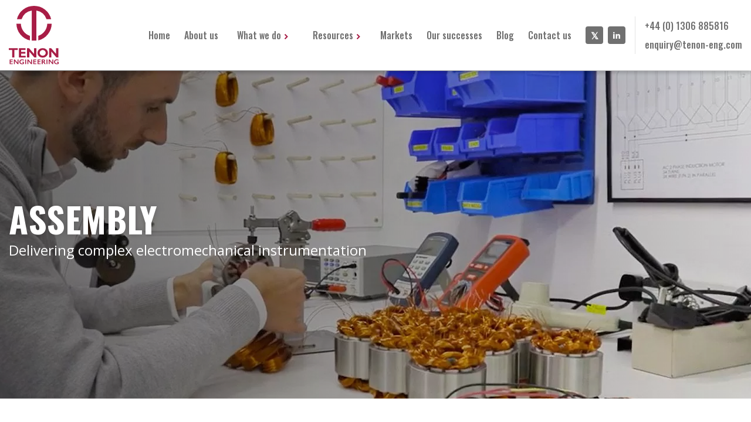

--- FILE ---
content_type: text/html; charset=UTF-8
request_url: https://www.tenonengineering.co.uk/services/assembly/
body_size: 8511
content:

	<!doctype html>
<!--[if lt IE 9]><html class="no-js no-svg ie lt-ie9 lt-ie8 lt-ie7" lang="en-GB"> <![endif]-->
<!--[if IE 9]><html class="no-js no-svg ie ie9 lt-ie9 lt-ie8" lang="en-GB"> <![endif]-->
<!--[if gt IE 9]><!--><html class="no-js no-svg" lang="en-GB"> <!--<![endif]-->
<head>
    <meta charset="UTF-8" />

            
    
        <meta name="description" content="Tenon delivers complex electromechanical instrumentation assemblies to its customers as an integrated product.">
    
    <link rel="stylesheet" href="https://www.tenonengineering.co.uk/wp-content/themes/tenon/style.css" type="text/css" media="screen" />
    <meta http-equiv="Content-Type" content="text/html; charset=UTF-8" />
    <meta http-equiv="X-UA-Compatible" content="IE=edge">
    <meta name="viewport" content="width=device-width, initial-scale=1">
    <link rel="author" href="https://www.tenonengineering.co.uk/wp-content/themes/tenon/humans.txt" />
    <link rel="pingback" href="https://www.tenonengineering.co.uk/xmlrpc.php" />
    <link rel="profile" href="https://gmpg.org/xfn/11">

    <link rel="apple-touch-icon" sizes="180x180" href="https://www.tenonengineering.co.uk/apple-touch-icon.png">
    <link rel="icon" type="image/png" sizes="32x32" href="https://www.tenonengineering.co.uk/favicon-32x32.png">
    <link rel="icon" type="image/png" sizes="16x16" href="https://www.tenonengineering.co.uk/favicon-16x16.png">
    <link rel="manifest" href="https://www.tenonengineering.co.uk/site.webmanifest">
    <link rel="mask-icon" href="https://www.tenonengineering.co.uk/safari-pinned-tab.svg" color="#a81d46">
    <meta name="msapplication-TileColor" content="#ffffff">
    <meta name="theme-color" content="#ffffff">

    <link rel="preconnect" href="https://fonts.gstatic.com">
    <link href="https://fonts.googleapis.com/css2?family=Open+Sans:ital,wght@0,400;0,700;1,700&family=Oswald:wght@300;500;700&display=swap" rel="stylesheet">

                        <script>
// Define dataLayer and the gtag function.
window.dataLayer = window.dataLayer || [];
function gtag(){dataLayer.push(arguments);}

gtag('consent', 'default', {
  'ad_storage': 'denied',
  'ad_user_data': 'denied',
  'ad_personalization': 'denied',
  'analytics_storage': 'denied',
  'functionality_storage': 'denied',
  'personalization_storage': 'denied',
  'security_storage': 'denied'
});
</script>
<!-- Global site tag (gtag.js) - Google Analytics -->
<script async src="https://www.googletagmanager.com/gtag/js?id=G-CCTTJTE246"></script>
<script>
  window.dataLayer = window.dataLayer || [];
  function gtag(){dataLayer.push(arguments);}
  gtag('js', new Date());

  gtag('config', 'G-CCTTJTE246');
</script>
            
    <meta name='robots' content='index, follow, max-image-preview:large, max-snippet:-1, max-video-preview:-1' />
<script id="cookieyes" type="text/javascript" src="https://cdn-cookieyes.com/client_data/b07d05f07b5003d86dbd5ff7/script.js"></script>
	<!-- This site is optimized with the Yoast SEO plugin v26.7 - https://yoast.com/wordpress/plugins/seo/ -->
	<title>Complex Electromechanical Assembly | Electromechanical Instrumentation</title>
	<meta name="description" content="Tenon delivers complex electromechanical instrumentation assemblies to its customers as an integrated product." />
	<link rel="canonical" href="https://www.tenonengineering.co.uk/services/assembly/" />
	<meta property="og:locale" content="en_GB" />
	<meta property="og:type" content="article" />
	<meta property="og:title" content="Complex Electromechanical Assembly | Electromechanical Instrumentation" />
	<meta property="og:description" content="Tenon delivers complex electromechanical instrumentation assemblies to its customers as an integrated product." />
	<meta property="og:url" content="https://www.tenonengineering.co.uk/services/assembly/" />
	<meta property="og:site_name" content="Tenon Engineering" />
	<meta property="article:modified_time" content="2022-01-20T16:49:19+00:00" />
	<meta name="twitter:card" content="summary_large_image" />
	<script type="application/ld+json" class="yoast-schema-graph">{"@context":"https://schema.org","@graph":[{"@type":"WebPage","@id":"https://www.tenonengineering.co.uk/services/assembly/","url":"https://www.tenonengineering.co.uk/services/assembly/","name":"Complex Electromechanical Assembly | Electromechanical Instrumentation","isPartOf":{"@id":"https://www.tenonengineering.co.uk/#website"},"datePublished":"2021-02-22T15:10:39+00:00","dateModified":"2022-01-20T16:49:19+00:00","description":"Tenon delivers complex electromechanical instrumentation assemblies to its customers as an integrated product.","breadcrumb":{"@id":"https://www.tenonengineering.co.uk/services/assembly/#breadcrumb"},"inLanguage":"en-GB","potentialAction":[{"@type":"ReadAction","target":["https://www.tenonengineering.co.uk/services/assembly/"]}]},{"@type":"BreadcrumbList","@id":"https://www.tenonengineering.co.uk/services/assembly/#breadcrumb","itemListElement":[{"@type":"ListItem","position":1,"name":"Home","item":"https://www.tenonengineering.co.uk/"},{"@type":"ListItem","position":2,"name":"Assembly"}]},{"@type":"WebSite","@id":"https://www.tenonengineering.co.uk/#website","url":"https://www.tenonengineering.co.uk/","name":"Tenon Engineering","description":"Tenon Engineering - Precision Manufacturing Company","publisher":{"@id":"https://www.tenonengineering.co.uk/#organization"},"potentialAction":[{"@type":"SearchAction","target":{"@type":"EntryPoint","urlTemplate":"https://www.tenonengineering.co.uk/?s={search_term_string}"},"query-input":{"@type":"PropertyValueSpecification","valueRequired":true,"valueName":"search_term_string"}}],"inLanguage":"en-GB"},{"@type":"Organization","@id":"https://www.tenonengineering.co.uk/#organization","name":"Tenon Ltd","url":"https://www.tenonengineering.co.uk/","logo":{"@type":"ImageObject","inLanguage":"en-GB","@id":"https://www.tenonengineering.co.uk/#/schema/logo/image/","url":"https://www.tenonengineering.co.uk/wp-content/uploads/2021/03/Tenon-Logo.png","contentUrl":"https://www.tenonengineering.co.uk/wp-content/uploads/2021/03/Tenon-Logo.png","width":512,"height":600,"caption":"Tenon Ltd"},"image":{"@id":"https://www.tenonengineering.co.uk/#/schema/logo/image/"}}]}</script>
	<!-- / Yoast SEO plugin. -->


<style id='wp-img-auto-sizes-contain-inline-css' type='text/css'>
img:is([sizes=auto i],[sizes^="auto," i]){contain-intrinsic-size:3000px 1500px}
/*# sourceURL=wp-img-auto-sizes-contain-inline-css */
</style>

<link rel='stylesheet' id='global-site-css' href='https://www.tenonengineering.co.uk/wp-content/themes/tenon/static/app.min.css' type='text/css' media='all' />
<style id='classic-theme-styles-inline-css' type='text/css'>
/*! This file is auto-generated */
.wp-block-button__link{color:#fff;background-color:#32373c;border-radius:9999px;box-shadow:none;text-decoration:none;padding:calc(.667em + 2px) calc(1.333em + 2px);font-size:1.125em}.wp-block-file__button{background:#32373c;color:#fff;text-decoration:none}
/*# sourceURL=/wp-includes/css/classic-themes.min.css */
</style>
<style id='global-styles-inline-css' type='text/css'>
:root{--wp--preset--aspect-ratio--square: 1;--wp--preset--aspect-ratio--4-3: 4/3;--wp--preset--aspect-ratio--3-4: 3/4;--wp--preset--aspect-ratio--3-2: 3/2;--wp--preset--aspect-ratio--2-3: 2/3;--wp--preset--aspect-ratio--16-9: 16/9;--wp--preset--aspect-ratio--9-16: 9/16;--wp--preset--color--black: #000000;--wp--preset--color--cyan-bluish-gray: #abb8c3;--wp--preset--color--white: #ffffff;--wp--preset--color--pale-pink: #f78da7;--wp--preset--color--vivid-red: #cf2e2e;--wp--preset--color--luminous-vivid-orange: #ff6900;--wp--preset--color--luminous-vivid-amber: #fcb900;--wp--preset--color--light-green-cyan: #7bdcb5;--wp--preset--color--vivid-green-cyan: #00d084;--wp--preset--color--pale-cyan-blue: #8ed1fc;--wp--preset--color--vivid-cyan-blue: #0693e3;--wp--preset--color--vivid-purple: #9b51e0;--wp--preset--gradient--vivid-cyan-blue-to-vivid-purple: linear-gradient(135deg,rgb(6,147,227) 0%,rgb(155,81,224) 100%);--wp--preset--gradient--light-green-cyan-to-vivid-green-cyan: linear-gradient(135deg,rgb(122,220,180) 0%,rgb(0,208,130) 100%);--wp--preset--gradient--luminous-vivid-amber-to-luminous-vivid-orange: linear-gradient(135deg,rgb(252,185,0) 0%,rgb(255,105,0) 100%);--wp--preset--gradient--luminous-vivid-orange-to-vivid-red: linear-gradient(135deg,rgb(255,105,0) 0%,rgb(207,46,46) 100%);--wp--preset--gradient--very-light-gray-to-cyan-bluish-gray: linear-gradient(135deg,rgb(238,238,238) 0%,rgb(169,184,195) 100%);--wp--preset--gradient--cool-to-warm-spectrum: linear-gradient(135deg,rgb(74,234,220) 0%,rgb(151,120,209) 20%,rgb(207,42,186) 40%,rgb(238,44,130) 60%,rgb(251,105,98) 80%,rgb(254,248,76) 100%);--wp--preset--gradient--blush-light-purple: linear-gradient(135deg,rgb(255,206,236) 0%,rgb(152,150,240) 100%);--wp--preset--gradient--blush-bordeaux: linear-gradient(135deg,rgb(254,205,165) 0%,rgb(254,45,45) 50%,rgb(107,0,62) 100%);--wp--preset--gradient--luminous-dusk: linear-gradient(135deg,rgb(255,203,112) 0%,rgb(199,81,192) 50%,rgb(65,88,208) 100%);--wp--preset--gradient--pale-ocean: linear-gradient(135deg,rgb(255,245,203) 0%,rgb(182,227,212) 50%,rgb(51,167,181) 100%);--wp--preset--gradient--electric-grass: linear-gradient(135deg,rgb(202,248,128) 0%,rgb(113,206,126) 100%);--wp--preset--gradient--midnight: linear-gradient(135deg,rgb(2,3,129) 0%,rgb(40,116,252) 100%);--wp--preset--font-size--small: 13px;--wp--preset--font-size--medium: 20px;--wp--preset--font-size--large: 36px;--wp--preset--font-size--x-large: 42px;--wp--preset--spacing--20: 0.44rem;--wp--preset--spacing--30: 0.67rem;--wp--preset--spacing--40: 1rem;--wp--preset--spacing--50: 1.5rem;--wp--preset--spacing--60: 2.25rem;--wp--preset--spacing--70: 3.38rem;--wp--preset--spacing--80: 5.06rem;--wp--preset--shadow--natural: 6px 6px 9px rgba(0, 0, 0, 0.2);--wp--preset--shadow--deep: 12px 12px 50px rgba(0, 0, 0, 0.4);--wp--preset--shadow--sharp: 6px 6px 0px rgba(0, 0, 0, 0.2);--wp--preset--shadow--outlined: 6px 6px 0px -3px rgb(255, 255, 255), 6px 6px rgb(0, 0, 0);--wp--preset--shadow--crisp: 6px 6px 0px rgb(0, 0, 0);}:where(.is-layout-flex){gap: 0.5em;}:where(.is-layout-grid){gap: 0.5em;}body .is-layout-flex{display: flex;}.is-layout-flex{flex-wrap: wrap;align-items: center;}.is-layout-flex > :is(*, div){margin: 0;}body .is-layout-grid{display: grid;}.is-layout-grid > :is(*, div){margin: 0;}:where(.wp-block-columns.is-layout-flex){gap: 2em;}:where(.wp-block-columns.is-layout-grid){gap: 2em;}:where(.wp-block-post-template.is-layout-flex){gap: 1.25em;}:where(.wp-block-post-template.is-layout-grid){gap: 1.25em;}.has-black-color{color: var(--wp--preset--color--black) !important;}.has-cyan-bluish-gray-color{color: var(--wp--preset--color--cyan-bluish-gray) !important;}.has-white-color{color: var(--wp--preset--color--white) !important;}.has-pale-pink-color{color: var(--wp--preset--color--pale-pink) !important;}.has-vivid-red-color{color: var(--wp--preset--color--vivid-red) !important;}.has-luminous-vivid-orange-color{color: var(--wp--preset--color--luminous-vivid-orange) !important;}.has-luminous-vivid-amber-color{color: var(--wp--preset--color--luminous-vivid-amber) !important;}.has-light-green-cyan-color{color: var(--wp--preset--color--light-green-cyan) !important;}.has-vivid-green-cyan-color{color: var(--wp--preset--color--vivid-green-cyan) !important;}.has-pale-cyan-blue-color{color: var(--wp--preset--color--pale-cyan-blue) !important;}.has-vivid-cyan-blue-color{color: var(--wp--preset--color--vivid-cyan-blue) !important;}.has-vivid-purple-color{color: var(--wp--preset--color--vivid-purple) !important;}.has-black-background-color{background-color: var(--wp--preset--color--black) !important;}.has-cyan-bluish-gray-background-color{background-color: var(--wp--preset--color--cyan-bluish-gray) !important;}.has-white-background-color{background-color: var(--wp--preset--color--white) !important;}.has-pale-pink-background-color{background-color: var(--wp--preset--color--pale-pink) !important;}.has-vivid-red-background-color{background-color: var(--wp--preset--color--vivid-red) !important;}.has-luminous-vivid-orange-background-color{background-color: var(--wp--preset--color--luminous-vivid-orange) !important;}.has-luminous-vivid-amber-background-color{background-color: var(--wp--preset--color--luminous-vivid-amber) !important;}.has-light-green-cyan-background-color{background-color: var(--wp--preset--color--light-green-cyan) !important;}.has-vivid-green-cyan-background-color{background-color: var(--wp--preset--color--vivid-green-cyan) !important;}.has-pale-cyan-blue-background-color{background-color: var(--wp--preset--color--pale-cyan-blue) !important;}.has-vivid-cyan-blue-background-color{background-color: var(--wp--preset--color--vivid-cyan-blue) !important;}.has-vivid-purple-background-color{background-color: var(--wp--preset--color--vivid-purple) !important;}.has-black-border-color{border-color: var(--wp--preset--color--black) !important;}.has-cyan-bluish-gray-border-color{border-color: var(--wp--preset--color--cyan-bluish-gray) !important;}.has-white-border-color{border-color: var(--wp--preset--color--white) !important;}.has-pale-pink-border-color{border-color: var(--wp--preset--color--pale-pink) !important;}.has-vivid-red-border-color{border-color: var(--wp--preset--color--vivid-red) !important;}.has-luminous-vivid-orange-border-color{border-color: var(--wp--preset--color--luminous-vivid-orange) !important;}.has-luminous-vivid-amber-border-color{border-color: var(--wp--preset--color--luminous-vivid-amber) !important;}.has-light-green-cyan-border-color{border-color: var(--wp--preset--color--light-green-cyan) !important;}.has-vivid-green-cyan-border-color{border-color: var(--wp--preset--color--vivid-green-cyan) !important;}.has-pale-cyan-blue-border-color{border-color: var(--wp--preset--color--pale-cyan-blue) !important;}.has-vivid-cyan-blue-border-color{border-color: var(--wp--preset--color--vivid-cyan-blue) !important;}.has-vivid-purple-border-color{border-color: var(--wp--preset--color--vivid-purple) !important;}.has-vivid-cyan-blue-to-vivid-purple-gradient-background{background: var(--wp--preset--gradient--vivid-cyan-blue-to-vivid-purple) !important;}.has-light-green-cyan-to-vivid-green-cyan-gradient-background{background: var(--wp--preset--gradient--light-green-cyan-to-vivid-green-cyan) !important;}.has-luminous-vivid-amber-to-luminous-vivid-orange-gradient-background{background: var(--wp--preset--gradient--luminous-vivid-amber-to-luminous-vivid-orange) !important;}.has-luminous-vivid-orange-to-vivid-red-gradient-background{background: var(--wp--preset--gradient--luminous-vivid-orange-to-vivid-red) !important;}.has-very-light-gray-to-cyan-bluish-gray-gradient-background{background: var(--wp--preset--gradient--very-light-gray-to-cyan-bluish-gray) !important;}.has-cool-to-warm-spectrum-gradient-background{background: var(--wp--preset--gradient--cool-to-warm-spectrum) !important;}.has-blush-light-purple-gradient-background{background: var(--wp--preset--gradient--blush-light-purple) !important;}.has-blush-bordeaux-gradient-background{background: var(--wp--preset--gradient--blush-bordeaux) !important;}.has-luminous-dusk-gradient-background{background: var(--wp--preset--gradient--luminous-dusk) !important;}.has-pale-ocean-gradient-background{background: var(--wp--preset--gradient--pale-ocean) !important;}.has-electric-grass-gradient-background{background: var(--wp--preset--gradient--electric-grass) !important;}.has-midnight-gradient-background{background: var(--wp--preset--gradient--midnight) !important;}.has-small-font-size{font-size: var(--wp--preset--font-size--small) !important;}.has-medium-font-size{font-size: var(--wp--preset--font-size--medium) !important;}.has-large-font-size{font-size: var(--wp--preset--font-size--large) !important;}.has-x-large-font-size{font-size: var(--wp--preset--font-size--x-large) !important;}
:where(.wp-block-post-template.is-layout-flex){gap: 1.25em;}:where(.wp-block-post-template.is-layout-grid){gap: 1.25em;}
:where(.wp-block-term-template.is-layout-flex){gap: 1.25em;}:where(.wp-block-term-template.is-layout-grid){gap: 1.25em;}
:where(.wp-block-columns.is-layout-flex){gap: 2em;}:where(.wp-block-columns.is-layout-grid){gap: 2em;}
:root :where(.wp-block-pullquote){font-size: 1.5em;line-height: 1.6;}
/*# sourceURL=global-styles-inline-css */
</style>
<script type="text/javascript" src="https://www.tenonengineering.co.uk/wp-includes/js/jquery/jquery.min.js?ver=3.7.1" id="jquery-core-js"></script>
<script type="text/javascript" src="https://www.tenonengineering.co.uk/wp-includes/js/jquery/jquery-migrate.min.js?ver=3.4.1" id="jquery-migrate-js"></script>
<script type="text/javascript" src="https://www.tenonengineering.co.uk/wp-content/themes/tenon/static/app.min.js?ver=6.9" id="global-site-js"></script>
<link rel="https://api.w.org/" href="https://www.tenonengineering.co.uk/wp-json/" />		<style type="text/css" id="wp-custom-css">
			.banner__wrapper .banner__info-container.slider:before {
    background-image: -webkit-linear-gradient(left,rgba(0,0,0,.35) 0,rgba(0,0,0,0.05) 100%);
    background-image: -moz-linear-gradient(left,rgba(0,0,0,.35) 0,rgba(0,0,0,.05) 100%);
    background-image: -ms-linear-gradient(left,rgba(0,0,0,.35) 0,rgba(0,0,0,.05) 100%);
    background-image: -o-linear-gradient(left,rgba(0,0,0,.35) 0,rgba(0,0,0,.05) 100%);
    background-image: linear-gradient(left,rgba(0,0,0,.35) 0,rgba(0,0,0,.05) 100%);
    content: " ";
    position: absolute;
    height: 100%;
    width: 100%;
    pointer-events: none;
}
.banner__wrapper.with-gradient-overlay:after {
    background-image: -webkit-linear-gradient(left,rgba(0,0,0,.55) 0,rgba(0,0,0,0.05) 100%);
    background-image: -moz-linear-gradient(left,rgba(0,0,0,.55) 0,rgba(0,0,0,.05) 100%);
    background-image: -ms-linear-gradient(left,rgba(0,0,0,.55) 0,rgba(0,0,0,.05) 100%);
    background-image: -o-linear-gradient(left,rgba(0,0,0,.55) 0,rgba(0,0,0,.05) 100%);
    background-image: linear-gradient(left,rgba(0,0,0,.55) 0,rgba(0,0,0,.05) 100%);
    content: " ";
    position: absolute;
    height: 100%;
    width: 100%;
    pointer-events: none;
}
.footer {
	    font-family: Oswald,sans-serif;
	font-weight:300
}
@media (min-width: 768px) {
.hp-intro-media--video span {
    font-size: 2.125rem;
	text-shadow: 0 0 3px #FFFFFF, 0 5px 5px #000000;
}
	.listing-item {
	max-height:210px;
}
	}
.driver-service--lng h3::before {
	background: rgba(168, 29, 70, 0.85);
}
@media (min-width: 1025px) {
.footer__sub-footer__info {
font-size:15px
	}
}
.footer__inner__section h3 {
    text-transform: none;
}
#tease-201 {
	padding-top:1.875rem
}
@media (max-width: 767px) {
.page-content__content {
    text-align: left;
}
 .section-content {
		text-align:left !important;
}
	 .section-title {
		text-align:left !important;
		 justify-content:start !important;
}
  .listing-driver__content {
		text-align:left !important;
		 justify-content:start !important;
				align-items:start !important;
}
	.nav__navigation li a {
    color: #A81D46;
}
}
@media only screen and (max-width: 768px) {
	.news_content {
		padding-top:20px;
		padding-bottom:0px;
	}
	#twitter-widget-0 {
		height: 600px !important;
		width: 100%;
	}
}
.icon-twitter:before {
	content:"\1D54F" !important;
	font-size:1rem;
	font-weight:700;
	margin-left:1px
}

		</style>
		

		
	</head>


<body data-rsssl=1 class="wp-singular services-template-default single single-services postid-122 wp-theme-tenon no-webp" data-template="base.twig">

	
<header class="header with-sticky ">
    <div class="container-fluid max-width ext">
        <div class="row">
            <div class="col-12">
                <div class="header__container">
                    <a class="header__logo" href="https://www.tenonengineering.co.uk" rel="home">
                        <img class="img-fluid" src="https://www.tenonengineering.co.uk/wp-content/themes/tenon/static/images/tenon-logo.svg" alt="Tenon Engineering Logo"/>
                    </a>
                    <a class="menu-icon d-lg-none" data-toggle="collapse" href="#mainNavigation" role="button" aria-expanded="false" aria-controls="mainNavigation">
                        <div class="menu-icon-box">
                            <div class="menu-icon-inner"></div>
                        </div>
                    </a>
                    <div class="header__navigation__outer-wrapper">
                        <div class="header__navigation__wrapper collapse d-lg-flex" id="mainNavigation">
                            <nav role="navigation">
                                	<ul class="nav__navigation">
					<li class="nav__item  menu-item menu-item-type-post_type menu-item-object-page menu-item-home menu-item-77  ">
									<a target="" href="https://www.tenonengineering.co.uk/" class="nav__item__link">Home</a>
							</li>
					<li class="nav__item  menu-item menu-item-type-post_type menu-item-object-page menu-item-78  ">
									<a target="" href="https://www.tenonengineering.co.uk/about/" class="nav__item__link">About us</a>
							</li>
					<li class="nav__item  menu-item menu-item-type-post_type menu-item-object-page current-menu-ancestor current-menu-parent current_page_parent current_page_ancestor menu-item-83 menu-item-has-children  has-sub-nav ">
									<span>
													<a class="" target="" href="https://www.tenonengineering.co.uk/what-we-do/">
								What we do
								<i class="icon-chev-right d-none d-lg-flex ml-1"></i>
							</a>
							<a class="nav__sub-nav__link nav__sub-nav__link--3 d-lg-none" href="#">
								<i class="icon-chev-right"></i>
							</a>
											</span>
					<ul class="nav__sub-nav nav__sub-nav--3">
						<li class="nav-drop-item d-lg-none">
							<a class="nav__sub-nav__back-link" href="#">
								<i class="icon-chev-right"></i>
								Back
							</a>
						</li>
																			<li class="nav-drop-item ">
																	<a class="" href="https://www.tenonengineering.co.uk/services/assembly/">Assembly</a>
															</li>
													<li class="nav-drop-item ">
																	<a class="" href="https://www.tenonengineering.co.uk/services/manufacture/">Manufacture</a>
															</li>
													<li class="nav-drop-item ">
																	<a class="" href="https://www.tenonengineering.co.uk/services/design/">Design &#038; Engineering</a>
															</li>
													<li class="nav-drop-item ">
																	<a class="last" href="https://www.tenonengineering.co.uk/services/supply-chain/">Supply Chain</a>
															</li>
																	</ul>
												</li>
					<li class="nav__item  menu-item menu-item-type-custom menu-item-object-custom menu-item-323 menu-item-has-children  has-sub-nav ">
									<span>
													<a class=" empty-link" href="#">
								Resources
								<i class="icon-chev-right d-none d-lg-flex ml-1"></i>
							</a>
							<a class="nav__sub-nav__link nav__sub-nav__link--4 empty-link--arrow d-lg-none" href="#">
								<i class="icon-chev-right"></i>
							</a>
											</span>
					<ul class="nav__sub-nav nav__sub-nav--4">
						<li class="nav-drop-item d-lg-none">
							<a class="nav__sub-nav__back-link" href="#">
								<i class="icon-chev-right"></i>
								Back
							</a>
						</li>
																			<li class="nav-drop-item ">
																	<a class="" href="https://www.tenonengineering.co.uk/people/">People</a>
															</li>
													<li class="nav-drop-item ">
																	<a class="" href="https://www.tenonengineering.co.uk/systems/">Systems</a>
															</li>
													<li class="nav-drop-item ">
																	<a class="last" href="https://www.tenonengineering.co.uk/equipment/">Equipment</a>
															</li>
																	</ul>
												</li>
					<li class="nav__item  menu-item menu-item-type-post_type menu-item-object-page menu-item-80  ">
									<a target="" href="https://www.tenonengineering.co.uk/markets/" class="nav__item__link">Markets</a>
							</li>
					<li class="nav__item  menu-item menu-item-type-post_type menu-item-object-page menu-item-81  ">
									<a target="" href="https://www.tenonengineering.co.uk/our-successes/" class="nav__item__link">Our successes</a>
							</li>
					<li class="nav__item  menu-item menu-item-type-post_type_archive menu-item-object-news menu-item-669  ">
									<a target="" href="https://www.tenonengineering.co.uk/news/" class="nav__item__link">Blog</a>
							</li>
					<li class="nav__item  menu-item menu-item-type-post_type menu-item-object-page menu-item-79  last">
									<a target="" href="https://www.tenonengineering.co.uk/contact-us/" class="nav__item__link">Contact us</a>
							</li>
			</ul>
                            </nav>
                        </div>
                                                    <div class="header__social d-none d-lg-flex">
                                                                    <a target="_blank" href="https://twitter.com/tenonengltd">
                                        <i class="icon-twitter"></i>
                                    </a>
                                                                                                    <a target="_blank" href="https://www.linkedin.com/company/tenonengineering/">
                                        <i class="icon-linkedin"></i>
                                    </a>
                                                            </div>
                                                <div class="header__contact">
                                                            <a href="tel:+44 (0) 1306 885816">
                                    <i class="icon-phone d-lg-none"></i>
                                    <span class="d-none d-lg-inline-flex">
                                        +44 (0) 1306 885816
                                    </span>
                                </a>
                                                                                        <a href="mailto:enquiry@tenon-eng.com ">
                                    <i class="icon-mail d-lg-none"></i>
                                    <span class="d-none d-lg-inline-flex">
                                        enquiry@tenon-eng.com 
                                    </span>
                                </a>
                                                    </div>
                    </div>
                </div>
            </div>
        </div>
    </div>
</header>

			    
    
    
    
    
<div class="banner__wrapper variant-img-narrow with-gradient-overlay">
            <div class="banner__img-container">
                            <picture>
                    <source
                        srcset="
                            https://www.tenonengineering.co.uk/wp-content/uploads/2021/03/tenon-resource-banner-575x250.webp 575w,
                            https://www.tenonengineering.co.uk/wp-content/uploads/2021/03/tenon-resource-banner-768x300.webp 768w,
                            https://www.tenonengineering.co.uk/wp-content/uploads/2021/03/tenon-resource-banner-1025x450.webp 1025w,
                            https://www.tenonengineering.co.uk/wp-content/uploads/2021/03/tenon-resource-banner-1300x560.webp 1200w,
                            https://www.tenonengineering.co.uk/wp-content/uploads/2021/03/tenon-resource-banner-1920x560.webp 1600w
                        "
                        sizes="100vw"
                        type="image/webp"
                    >
                    <source
                        srcset="
                            https://www.tenonengineering.co.uk/wp-content/uploads/2021/03/tenon-resource-banner-575x250.webp 575w,
                            https://www.tenonengineering.co.uk/wp-content/uploads/2021/03/tenon-resource-banner-768x300.webp 768w,
                            https://www.tenonengineering.co.uk/wp-content/uploads/2021/03/tenon-resource-banner-1025x450.webp 1025w,
                            https://www.tenonengineering.co.uk/wp-content/uploads/2021/03/tenon-resource-banner-1300x560.webp 1200w,
                            https://www.tenonengineering.co.uk/wp-content/uploads/2021/03/tenon-resource-banner-1920x560.webp 1600w
                        "
                        sizes="100vw"
                        type="image/jpeg"
                    >
                    <img
                        alt="Resource Banner"
                        title="tenon-resource-banner"
                        src="https://www.tenonengineering.co.uk/wp-content/uploads/2021/03/tenon-resource-banner-1300x560.jpg"
                        srcset="
                            https://www.tenonengineering.co.uk/wp-content/uploads/2021/03/tenon-resource-banner-575x250.jpg 575w,
                            https://www.tenonengineering.co.uk/wp-content/uploads/2021/03/tenon-resource-banner-768x300.jpg 768w,
                            https://www.tenonengineering.co.uk/wp-content/uploads/2021/03/tenon-resource-banner-1025x450.jpg 1025w,
                            https://www.tenonengineering.co.uk/wp-content/uploads/2021/03/tenon-resource-banner-1300x560.jpg 1200w,
                            https://www.tenonengineering.co.uk/wp-content/uploads/2021/03/tenon-resource-banner-1920x560.jpg 1600w
                        "
                        sizes="100vw"
                    >
                </picture>
                    </div>

        <div class="banner__info-container">
            <div class="container-fluid max-width">
                                    <div class="row">
                        <div class="col-12 col-lg-10">
                            <h1>Assembly</h1>
                        </div>
                    </div>
                
                                    <div class="row">
                        <div class="col-12 mb-3">
                            <div class="banner__info-container__content">
                                Delivering complex electromechanical instrumentation
                            </div>
                        </div>
                    </div>
                
                            </div>
        </div>

    
</div>
	
	<div class="main-content">
		<div class="container-fluid max-width mb-5">

							<div class="row mt-4 mt-lg-5 page-content__outer-wrapper--odd text-media__outer-wrapper">
											<div class="col-12 page-content__content col-md-6 odd pr-lg-5 pt-lg-4">
																																									<h2 class="section-title">Electromechanical Assembly</h2>
																																							<h3 class="section-sub-title">Flexible production regime</h3>
																						<p>Tenon Engineering has built its reputation through a long history of producing complex and simple electromechanical assemblies for highly demanding customers and industries. From its foundation in rheology instrumentation, it has expanded into fields such as aviation, environmental protection and medical. </p>
<p>Tenon delivers complex electromechanical instrumentation to its customers as an integrated product, supported by its supply chain management and flexible production regime. This allows Tenon to take on new products and integrate them into its systems. </p>

													</div>
						<div class="col-12 col-md-6 page-content__media page-content__media--img odd pl-lg-5">
							<div class="page-content__media__inner ">
																	<picture>
										<source
												srcset="
												https://www.tenonengineering.co.uk/wp-content/uploads/2021/02/tenon-assembly-530x398.webp 575w,
												https://www.tenonengineering.co.uk/wp-content/uploads/2021/02/tenon-assembly-630x473.webp 768w,
												https://www.tenonengineering.co.uk/wp-content/uploads/2021/02/tenon-assembly-480x360.webp 1025w,
												https://www.tenonengineering.co.uk/wp-content/uploads/2021/02/tenon-assembly-615x461.webp 1200w,
												https://www.tenonengineering.co.uk/wp-content/uploads/2021/02/tenon-assembly-630x473.webp 1600w
											"
												sizes="100vw"
												type="image/webp"
										>
										<source
												srcset="
												https://www.tenonengineering.co.uk/wp-content/uploads/2021/02/tenon-assembly-530x398.jpg 575w,
												https://www.tenonengineering.co.uk/wp-content/uploads/2021/02/tenon-assembly-630x473.jpg 768w,
												https://www.tenonengineering.co.uk/wp-content/uploads/2021/02/tenon-assembly-480x360.jpg 1025w,
												https://www.tenonengineering.co.uk/wp-content/uploads/2021/02/tenon-assembly-615x461.jpg 1200w,
												https://www.tenonengineering.co.uk/wp-content/uploads/2021/02/tenon-assembly-630x473.jpg 1600w
											"
												sizes="100vw"
												type="image/jpeg"
										>
										<img
												class="img-fluid"
												alt="Electromechanical Instrument Assembly"
												title="tenon-assembly"
												src="https://www.tenonengineering.co.uk/wp-content/uploads/2021/02/tenon-assembly-615x461.jpg"
												srcset="
												https://www.tenonengineering.co.uk/wp-content/uploads/2021/02/tenon-assembly-530x398.jpg 575w,
												https://www.tenonengineering.co.uk/wp-content/uploads/2021/02/tenon-assembly-630x473.jpg 768w,
												https://www.tenonengineering.co.uk/wp-content/uploads/2021/02/tenon-assembly-480x360.jpg 1025w,
												https://www.tenonengineering.co.uk/wp-content/uploads/2021/02/tenon-assembly-615x461.jpg 1200w,
												https://www.tenonengineering.co.uk/wp-content/uploads/2021/02/tenon-assembly-630x473.jpg 1600w
											"
												sizes="100vw"
										>
									</picture>
															</div>
						</div>

									</div>
							<div class="row mt-4 mt-lg-5 page-content__outer-wrapper--even text-media__outer-wrapper">
											<div class="col-12 page-content__content col-md-6 even order-md-2 pl-lg-5 ">
															<div class="silhouette-logo"></div>
																															<h2 class="section-title">Complex Assembly</h2>
																														<h3 class="section-sub-title">Continuity, reliability and flexibility</h3>
																						<p>We specialise in relatively low volume complex assemblies of around 50 to 500 units per annum. Through our flexible workforce training and rigorous production planning and control, we can seamlessly transition from building one range of products to the next, ensuring continuity, reliability, and flexibility. Our customers benefit by receiving a product of high quality that works the first time, every time. </p>
<p>We know that our customers will need to change products due to market demands or part obsolescence. Because we not only know how component parts are made, but also how they work together, we are able to support customers through this design change process to ensure continued supply of their product to market. This same attribute allows Tenon to troubleshoot complex problems in support of its customers.  </p>

													</div>
						<div class="col-12 col-md-6 page-content__media page-content__media--img even order-md-1 pr-lg-5">
							<div class="page-content__media__inner ">
																	<picture>
										<source
												srcset="
												https://www.tenonengineering.co.uk/wp-content/uploads/2021/02/AssemblyPageImage-530x398.webp 575w,
												https://www.tenonengineering.co.uk/wp-content/uploads/2021/02/AssemblyPageImage.webp 768w,
												https://www.tenonengineering.co.uk/wp-content/uploads/2021/02/AssemblyPageImage-480x360.webp 1025w,
												https://www.tenonengineering.co.uk/wp-content/uploads/2021/02/AssemblyPageImage-615x461.webp 1200w,
												https://www.tenonengineering.co.uk/wp-content/uploads/2021/02/AssemblyPageImage.webp 1600w
											"
												sizes="100vw"
												type="image/webp"
										>
										<source
												srcset="
												https://www.tenonengineering.co.uk/wp-content/uploads/2021/02/AssemblyPageImage-530x398.jpg 575w,
												https://www.tenonengineering.co.uk/wp-content/uploads/2021/02/AssemblyPageImage.jpg 768w,
												https://www.tenonengineering.co.uk/wp-content/uploads/2021/02/AssemblyPageImage-480x360.jpg 1025w,
												https://www.tenonengineering.co.uk/wp-content/uploads/2021/02/AssemblyPageImage-615x461.jpg 1200w,
												https://www.tenonengineering.co.uk/wp-content/uploads/2021/02/AssemblyPageImage.jpg 1600w
											"
												sizes="100vw"
												type="image/jpeg"
										>
										<img
												class="img-fluid"
												alt="electromechanical assembly"
												title="AssemblyPageImage"
												src="https://www.tenonengineering.co.uk/wp-content/uploads/2021/02/AssemblyPageImage-615x461.jpg"
												srcset="
												https://www.tenonengineering.co.uk/wp-content/uploads/2021/02/AssemblyPageImage-530x398.jpg 575w,
												https://www.tenonengineering.co.uk/wp-content/uploads/2021/02/AssemblyPageImage.jpg 768w,
												https://www.tenonengineering.co.uk/wp-content/uploads/2021/02/AssemblyPageImage-480x360.jpg 1025w,
												https://www.tenonengineering.co.uk/wp-content/uploads/2021/02/AssemblyPageImage-615x461.jpg 1200w,
												https://www.tenonengineering.co.uk/wp-content/uploads/2021/02/AssemblyPageImage.jpg 1600w
											"
												sizes="100vw"
										>
									</picture>
															</div>
						</div>

									</div>
					</div>
	</div>

	<div class="cta-bar__wrapper">
    <div class="container-fluid max-width">
        <div class="row">
            <div class="col-12 cta-bar">
                <h3>Looking to start your project? <span>Get in touch with us</span></h3>
                                    <div class="cta-bar__btns">
                                                    <a class="cta-bar__btn " target="" href="tel:+441306 885816">
                                +44 (0)1306 885816
                            </a>
                                                    <a class="cta-bar__btn btn btn-solid light" target="" href="https://www.tenonengineering.co.uk/contact-us/">
                                Contact Us
                            </a>
                                            </div>
                            </div>
        </div>
    </div>
</div>



	<footer class="footer">
    <div class="container-fluid max-width">
        <div class="row">
            <div class="col-12">
                <div class="footer__inner">

                                                                <div class="footer__inner__section order-lg-2">
                            <h3>
                                <a class="footer__inner__section--title" data-toggle="collapse" href="#footerLinksPages" role="button" aria-expanded="false" aria-controls="footerLinksPages">
                                    Pages <i class="icon-chev-right d-lg-none"></i>
                                </a>
                            </h3>
                            <div class="collapse d-lg-flex" id="footerLinksPages">
                                <ul class="footer__footer-links two-column-list mt-2 mb-3 my-lg-0">
                                                                            <li><a href="https://www.tenonengineering.co.uk/">Home</a></li>
                                                                            <li><a href="https://www.tenonengineering.co.uk/about/">About us</a></li>
                                                                            <li><a href="https://www.tenonengineering.co.uk/what-we-do/">What we do</a></li>
                                                                            <li><a href="https://www.tenonengineering.co.uk/people/">People</a></li>
                                                                            <li><a href="https://www.tenonengineering.co.uk/markets/">Markets</a></li>
                                                                            <li><a href="https://www.tenonengineering.co.uk/our-successes/">Our successes</a></li>
                                                                            <li><a href="https://www.tenonengineering.co.uk/contact-us/">Contact us</a></li>
                                                                    </ul>
                            </div>
                        </div>
                                        
                                                                <div class="footer__inner__section order-lg-4">
                            <h3>
                                <a class="footer__inner__section--title" data-toggle="collapse" href="#footerLinksLegal" role="button" aria-expanded="false" aria-controls="footerLinksLegal">
                                    Legal <i class="icon-chev-right d-lg-none"></i>
                                </a>
                            </h3>
                            <div class="collapse d-lg-flex" id="footerLinksLegal">
                                <ul class="footer__footer-links mt-2 mb-3 my-lg-0">
                                                                            <li><a href="https://www.tenonengineering.co.uk/privacy-policy/">Privacy Policy</a></li>
                                                                            <li><a href="https://www.tenonengineering.co.uk/terms-conditions/">Terms &#038; Conditions</a></li>
                                                                            <li><a href="https://www.tenonengineering.co.uk/wp-content/uploads/2021/03/150421-Tenon-Standard-Terms-Conditions.pdf">Terms of Sale</a></li>
                                                                    </ul>
                            </div>
                        </div>
                                        
                                        <div class="footer__inner__section logo order-lg-1">
                        <img src="https://www.tenonengineering.co.uk/wp-content/themes/tenon/static/images/tenon-logo.svg" alt="Tenon Engineering Footer Logo"/>
                    </div>
                    

                                        <div class="footer__inner__section company-info mb-0 order-lg-3">
                        <h3 class="d-none d-lg-flex">Contact</h3>
                                                    <a href="tel:+44 (0) 1306 885816">+44 (0) 1306 885816</a>
                                                                            <a href="mailto:enquiry@tenon-eng.com ">enquiry@tenon-eng.com </a>
                        
                        <address class="mb-3">
                            <div itemscope itemtype="https://schema.org/Organization">
<span class="address__name" itemprop="name">Tenon Engineering Ltd</span></p>
<div class="address__address" itemprop="address" itemscope itemtype="https://schema.org/PostalAddress">
<span class="address__full" itemprop="streetAddress">Curtis Road Industrial Estate</span><br />
<span class="address__inline ml-0" itemprop="addressLocality">Dorking,</span><br />
<span class="address__inline" itemprop="addressRegion">Surrey,</span><br />
<span class="address__inline" itemprop="postalCode">RH4 1EJ<span>
</div>
</div>

                        </address>

                                                    <ul class="footer__social-icons social-icons d-flex d-lg-none">
                                                                                                    <li><a target="_blank" class="social-icon" href="https://www.linkedin.com/company/tenonengineering/"><i class="icon-linkedin"></i></a></li>
                                                                                                    <li><a target="_blank" class="social-icon" href="https://twitter.com/tenonengltd"><i class="icon-twitter"></i></a></li>
                                                                                                                            </ul>
                                            </div>
                    
                </div>
            </div>
        </div>
    </div>

    <div class="footer__sub-footer">
        <div class="container-fluid max-width">
            <div class="row">
                <div class="col-12 col-lg-6 footer__sub-footer__logos order-lg-2">
                                            <div class="mx-2 mr-lg-0 ml-lg-5">
                                                            <a target="_blank" href="https://www.tenonengineering.co.uk/wp-content/uploads/2025/01/TE-000859-CE-5-Tenon-Engineering-ISO-9001_2015-Certificate-Of-Registration.pdf">
                                    <img src="https://www.tenonengineering.co.uk/wp-content/uploads/2025/01/TENON-mark-of-trust-UKAS-black-logo-En-GB0121-1.jpg" alt="UKAS Tenon Mark of Trust"/>
                                </a>
                                                    </div>
                                            <div class="mx-2 mr-lg-0 ml-lg-5">
                                                            <a target="_blank" href="https://www.wallaceinstruments.com/">
                                    <img src="https://www.tenonengineering.co.uk/wp-content/uploads/2021/02/accreditation-3.jpg" alt="Wallace Logo"/>
                                </a>
                                                    </div>
                                    </div>
                <div class="col-12 col-lg-6 footer__sub-footer__info order-lg-1">
                    <p><strong>© 2026 Tenon Engineering - </strong><a target="_blank" href="https://amiweb.co.uk/website-design"/>Website Design</a> <a target="_blank" href="https://www.amiweb.co.uk/">AMI</a> | Marketing For Manufacturing</p>
                </div>
            </div>
        </div>
    </div>

</footer>

	<script type="speculationrules">
{"prefetch":[{"source":"document","where":{"and":[{"href_matches":"/*"},{"not":{"href_matches":["/wp-*.php","/wp-admin/*","/wp-content/uploads/*","/wp-content/*","/wp-content/plugins/*","/wp-content/themes/tenon/*","/*\\?(.+)"]}},{"not":{"selector_matches":"a[rel~=\"nofollow\"]"}},{"not":{"selector_matches":".no-prefetch, .no-prefetch a"}}]},"eagerness":"conservative"}]}
</script>



	


</body>
</html>

<!-- Page cached by LiteSpeed Cache 7.7 on 2026-01-18 06:38:29 -->

--- FILE ---
content_type: text/css
request_url: https://www.tenonengineering.co.uk/wp-content/themes/tenon/style.css
body_size: 37
content:
/*
 * Theme Name: AMI Boilerplate Theme
 * Description: A AMI Base theme
 * Author: AMI Web
*/


.news_banner {
    background:#a81d46;
    padding: 40px 0px;


}

.news_banner  h1 {
    margin: 0px;
    color: #ffffff;
    text-align: center;
}


.news_wrapper {
    position: relative;
    padding: 60px 0px;
    min-height: 600px;
    height: 100%;


}


.news_wrapper .row {
    min-height: 600px;
}

.single-container {
    margin-top: 60px;
    margin-bottom: 60px;
}

.news_content {
    padding: 40px 0px;
}

--- FILE ---
content_type: text/css
request_url: https://www.tenonengineering.co.uk/wp-content/themes/tenon/static/app.min.css
body_size: 14489
content:
@charset "UTF-8";@font-face{font-family:icons;src:url(fonts/icons.ttf?tkiqoj) format("truetype"),url(fonts/icons.woff?tkiqoj) format("woff"),url(fonts/icons.svg?tkiqoj#icons) format("svg");font-weight:400;font-style:normal;font-display:block}i{font-family:icons!important;speak:never;font-style:normal;font-weight:400;font-variant:normal;text-transform:none;line-height:1;-webkit-font-smoothing:antialiased;-moz-osx-font-smoothing:grayscale}i.icon-minus:before{content:""}i.icon-cross:before{content:""}i.icon-checkmark:before{content:""}i.icon-embed:before{content:""}i.icon-whatsapp:before{content:""}i.icon-share:before{content:""}i.icon-mail:before{content:""}i.icon-phone:before{content:""}i.icon-facebook:before{content:""}i.icon-linkedin:before{content:""}i.icon-twitter:before{content:""}i .icon-vimeo:before{content:""}i.icon-search:before{content:""}i.icon-arrow-right:before{content:""}i.icon-chev-right:before{content:""}i.icon-instagram:before{content:""}i.icon-cart:before{content:""}i.icon-filter:before{content:""}i.icon-youtube:before{content:""}i.icon-play:before{content:""}i.icon-location:before{content:""}i.icon-plus:before{content:""}i.icon-home:before{content:""}i.icon-play-circle:before{content:""}.h1,.h2,.h3,.h4,.h5,.h6,h1,h2,h3,h4,h5,h6{margin-bottom:1rem;font-family:Oswald,sans-serif;font-weight:700;line-height:1.2}.h1,h1{font-size:2.5rem}.h2,h2{font-size:2rem}.h3,h3{font-size:1.75rem}.h4,h4{font-size:1.5rem}.h5,h5{font-size:1.25rem}.h6,h6{font-size:1rem}.lead{font-size:1.25rem;font-weight:300}.display-1{font-size:6rem;font-weight:300;line-height:1.2}.display-2{font-size:5.5rem;font-weight:300;line-height:1.2}.display-3{font-size:4.5rem;font-weight:300;line-height:1.2}.display-4{font-size:3.5rem;font-weight:300;line-height:1.2}hr{margin-top:1rem;margin-bottom:1rem;border:0;border-top:1px solid rgba(0,0,0,.1)}.small,small{font-size:80%;font-weight:400}.mark,mark{padding:.2em;background-color:#fcf8e3}.list-unstyled{padding-left:0;list-style:none}.list-inline{padding-left:0;list-style:none}.list-inline-item{display:inline-block}.list-inline-item:not(:last-child){margin-right:.5rem}.initialism{font-size:90%;text-transform:uppercase}.blockquote{margin-bottom:1rem;font-size:1.25rem}.blockquote-footer{display:block;font-size:80%;color:#6c757d}.blockquote-footer::before{content:"\2014\00A0"}*,::after,::before{box-sizing:border-box}html{font-family:sans-serif;line-height:1.15;-webkit-text-size-adjust:100%;-webkit-tap-highlight-color:transparent}article,aside,figcaption,figure,footer,header,hgroup,main,nav,section{display:block}body{margin:0;font-family:"Open Sans",sans-serif;font-size:1rem;font-weight:400;line-height:1.5;color:#000;text-align:left;background-color:#fff}[tabindex="-1"]:focus:not(:focus-visible){outline:0!important}hr{box-sizing:content-box;height:0;overflow:visible}h1,h2,h3,h4,h5,h6{margin-top:0;margin-bottom:1rem}p{margin-top:0;margin-bottom:1rem}abbr[data-original-title],abbr[title]{text-decoration:underline;text-decoration:underline dotted;cursor:help;border-bottom:0;text-decoration-skip-ink:none}address{margin-bottom:1rem;font-style:normal;line-height:inherit}dl,ol,ul{margin-top:0;margin-bottom:1rem}ol ol,ol ul,ul ol,ul ul{margin-bottom:0}dt{font-weight:700}dd{margin-bottom:.5rem;margin-left:0}blockquote{margin:0 0 1rem}b,strong{font-weight:bolder}small{font-size:80%}sub,sup{position:relative;font-size:75%;line-height:0;vertical-align:baseline}sub{bottom:-.25em}sup{top:-.5em}a{color:#000;text-decoration:none;background-color:transparent}a:hover{color:#000;text-decoration:underline}a:not([href]):not([class]){color:inherit;text-decoration:none}a:not([href]):not([class]):hover{color:inherit;text-decoration:none}code,kbd,pre,samp{font-family:SFMono-Regular,Menlo,Monaco,Consolas,"Liberation Mono","Courier New",monospace;font-size:1em}pre{margin-top:0;margin-bottom:1rem;overflow:auto;-ms-overflow-style:scrollbar}figure{margin:0 0 1rem}img{vertical-align:middle;border-style:none}svg{overflow:hidden;vertical-align:middle}table{border-collapse:collapse}caption{padding-top:.75rem;padding-bottom:.75rem;color:#6c757d;text-align:left;caption-side:bottom}th{text-align:inherit;text-align:-webkit-match-parent}label{display:inline-block;margin-bottom:.5rem}button{border-radius:0}button:focus:not(:focus-visible){outline:0}button,input,optgroup,select,textarea{margin:0;font-family:inherit;font-size:inherit;line-height:inherit}button,input{overflow:visible}button,select{text-transform:none}[role=button]{cursor:pointer}select{word-wrap:normal}[type=button],[type=reset],[type=submit],button{-webkit-appearance:button}[type=button]:not(:disabled),[type=reset]:not(:disabled),[type=submit]:not(:disabled),button:not(:disabled){cursor:pointer}[type=button]::-moz-focus-inner,[type=reset]::-moz-focus-inner,[type=submit]::-moz-focus-inner,button::-moz-focus-inner{padding:0;border-style:none}input[type=checkbox],input[type=radio]{box-sizing:border-box;padding:0}textarea{overflow:auto;resize:vertical}fieldset{min-width:0;padding:0;margin:0;border:0}legend{display:block;width:100%;max-width:100%;padding:0;margin-bottom:.5rem;font-size:1.5rem;line-height:inherit;color:inherit;white-space:normal}progress{vertical-align:baseline}[type=number]::-webkit-inner-spin-button,[type=number]::-webkit-outer-spin-button{height:auto}[type=search]{outline-offset:-2px;-webkit-appearance:none}[type=search]::-webkit-search-decoration{-webkit-appearance:none}::-webkit-file-upload-button{font:inherit;-webkit-appearance:button}output{display:inline-block}summary{display:list-item;cursor:pointer}template{display:none}[hidden]{display:none!important}.container,.container-fluid,.container-lg,.container-md,.container-sm,.container-xl{width:100%;padding-right:15px;padding-left:15px;margin-right:auto;margin-left:auto}@media (min-width:576px){.container,.container-sm{max-width:540px}}@media (min-width:768px){.container,.container-md,.container-sm{max-width:720px}}@media (min-width:1025px){.container,.container-lg,.container-md,.container-sm{max-width:960px}}@media (min-width:1350px){.container,.container-lg,.container-md,.container-sm,.container-xl{max-width:1140px}}.row{display:flex;flex-wrap:wrap;margin-right:-15px;margin-left:-15px}.no-gutters{margin-right:0;margin-left:0}.no-gutters>.col,.no-gutters>[class*=col-]{padding-right:0;padding-left:0}.col,.col-1,.col-10,.col-11,.col-12,.col-2,.col-3,.col-4,.col-5,.col-6,.col-7,.col-8,.col-9,.col-auto,.col-lg,.col-lg-1,.col-lg-10,.col-lg-11,.col-lg-12,.col-lg-2,.col-lg-3,.col-lg-4,.col-lg-5,.col-lg-6,.col-lg-7,.col-lg-8,.col-lg-9,.col-lg-auto,.col-md,.col-md-1,.col-md-10,.col-md-11,.col-md-12,.col-md-2,.col-md-3,.col-md-4,.col-md-5,.col-md-6,.col-md-7,.col-md-8,.col-md-9,.col-md-auto,.col-sm,.col-sm-1,.col-sm-10,.col-sm-11,.col-sm-12,.col-sm-2,.col-sm-3,.col-sm-4,.col-sm-5,.col-sm-6,.col-sm-7,.col-sm-8,.col-sm-9,.col-sm-auto,.col-xl,.col-xl-1,.col-xl-10,.col-xl-11,.col-xl-12,.col-xl-2,.col-xl-3,.col-xl-4,.col-xl-5,.col-xl-6,.col-xl-7,.col-xl-8,.col-xl-9,.col-xl-auto{position:relative;width:100%;padding-right:15px;padding-left:15px}.col{flex-basis:0;flex-grow:1;max-width:100%}.row-cols-1>*{flex:0 0 100%;max-width:100%}.row-cols-2>*{flex:0 0 50%;max-width:50%}.row-cols-3>*{flex:0 0 33.3333333333%;max-width:33.3333333333%}.row-cols-4>*{flex:0 0 25%;max-width:25%}.row-cols-5>*{flex:0 0 20%;max-width:20%}.row-cols-6>*{flex:0 0 16.6666666667%;max-width:16.6666666667%}.col-auto{flex:0 0 auto;width:auto;max-width:100%}.col-1{flex:0 0 8.3333333333%;max-width:8.3333333333%}.col-2{flex:0 0 16.6666666667%;max-width:16.6666666667%}.col-3{flex:0 0 25%;max-width:25%}.col-4{flex:0 0 33.3333333333%;max-width:33.3333333333%}.col-5{flex:0 0 41.6666666667%;max-width:41.6666666667%}.col-6{flex:0 0 50%;max-width:50%}.col-7{flex:0 0 58.3333333333%;max-width:58.3333333333%}.col-8{flex:0 0 66.6666666667%;max-width:66.6666666667%}.col-9{flex:0 0 75%;max-width:75%}.col-10{flex:0 0 83.3333333333%;max-width:83.3333333333%}.col-11{flex:0 0 91.6666666667%;max-width:91.6666666667%}.col-12{flex:0 0 100%;max-width:100%}.order-first{order:-1}.order-last{order:13}.order-0{order:0}.order-1{order:1}.order-2{order:2}.order-3{order:3}.order-4{order:4}.order-5{order:5}.order-6{order:6}.order-7{order:7}.order-8{order:8}.order-9{order:9}.order-10{order:10}.order-11{order:11}.order-12{order:12}.offset-1{margin-left:8.3333333333%}.offset-2{margin-left:16.6666666667%}.offset-3{margin-left:25%}.offset-4{margin-left:33.3333333333%}.offset-5{margin-left:41.6666666667%}.offset-6{margin-left:50%}.offset-7{margin-left:58.3333333333%}.offset-8{margin-left:66.6666666667%}.offset-9{margin-left:75%}.offset-10{margin-left:83.3333333333%}.offset-11{margin-left:91.6666666667%}@media (min-width:576px){.col-sm{flex-basis:0;flex-grow:1;max-width:100%}.row-cols-sm-1>*{flex:0 0 100%;max-width:100%}.row-cols-sm-2>*{flex:0 0 50%;max-width:50%}.row-cols-sm-3>*{flex:0 0 33.3333333333%;max-width:33.3333333333%}.row-cols-sm-4>*{flex:0 0 25%;max-width:25%}.row-cols-sm-5>*{flex:0 0 20%;max-width:20%}.row-cols-sm-6>*{flex:0 0 16.6666666667%;max-width:16.6666666667%}.col-sm-auto{flex:0 0 auto;width:auto;max-width:100%}.col-sm-1{flex:0 0 8.3333333333%;max-width:8.3333333333%}.col-sm-2{flex:0 0 16.6666666667%;max-width:16.6666666667%}.col-sm-3{flex:0 0 25%;max-width:25%}.col-sm-4{flex:0 0 33.3333333333%;max-width:33.3333333333%}.col-sm-5{flex:0 0 41.6666666667%;max-width:41.6666666667%}.col-sm-6{flex:0 0 50%;max-width:50%}.col-sm-7{flex:0 0 58.3333333333%;max-width:58.3333333333%}.col-sm-8{flex:0 0 66.6666666667%;max-width:66.6666666667%}.col-sm-9{flex:0 0 75%;max-width:75%}.col-sm-10{flex:0 0 83.3333333333%;max-width:83.3333333333%}.col-sm-11{flex:0 0 91.6666666667%;max-width:91.6666666667%}.col-sm-12{flex:0 0 100%;max-width:100%}.order-sm-first{order:-1}.order-sm-last{order:13}.order-sm-0{order:0}.order-sm-1{order:1}.order-sm-2{order:2}.order-sm-3{order:3}.order-sm-4{order:4}.order-sm-5{order:5}.order-sm-6{order:6}.order-sm-7{order:7}.order-sm-8{order:8}.order-sm-9{order:9}.order-sm-10{order:10}.order-sm-11{order:11}.order-sm-12{order:12}.offset-sm-0{margin-left:0}.offset-sm-1{margin-left:8.3333333333%}.offset-sm-2{margin-left:16.6666666667%}.offset-sm-3{margin-left:25%}.offset-sm-4{margin-left:33.3333333333%}.offset-sm-5{margin-left:41.6666666667%}.offset-sm-6{margin-left:50%}.offset-sm-7{margin-left:58.3333333333%}.offset-sm-8{margin-left:66.6666666667%}.offset-sm-9{margin-left:75%}.offset-sm-10{margin-left:83.3333333333%}.offset-sm-11{margin-left:91.6666666667%}}@media (min-width:768px){.col-md{flex-basis:0;flex-grow:1;max-width:100%}.row-cols-md-1>*{flex:0 0 100%;max-width:100%}.row-cols-md-2>*{flex:0 0 50%;max-width:50%}.row-cols-md-3>*{flex:0 0 33.3333333333%;max-width:33.3333333333%}.row-cols-md-4>*{flex:0 0 25%;max-width:25%}.row-cols-md-5>*{flex:0 0 20%;max-width:20%}.row-cols-md-6>*{flex:0 0 16.6666666667%;max-width:16.6666666667%}.col-md-auto{flex:0 0 auto;width:auto;max-width:100%}.col-md-1{flex:0 0 8.3333333333%;max-width:8.3333333333%}.col-md-2{flex:0 0 16.6666666667%;max-width:16.6666666667%}.col-md-3{flex:0 0 25%;max-width:25%}.col-md-4{flex:0 0 33.3333333333%;max-width:33.3333333333%}.col-md-5{flex:0 0 41.6666666667%;max-width:41.6666666667%}.col-md-6{flex:0 0 50%;max-width:50%}.col-md-7{flex:0 0 58.3333333333%;max-width:58.3333333333%}.col-md-8{flex:0 0 66.6666666667%;max-width:66.6666666667%}.col-md-9{flex:0 0 75%;max-width:75%}.col-md-10{flex:0 0 83.3333333333%;max-width:83.3333333333%}.col-md-11{flex:0 0 91.6666666667%;max-width:91.6666666667%}.col-md-12{flex:0 0 100%;max-width:100%}.order-md-first{order:-1}.order-md-last{order:13}.order-md-0{order:0}.order-md-1{order:1}.order-md-2{order:2}.order-md-3{order:3}.order-md-4{order:4}.order-md-5{order:5}.order-md-6{order:6}.order-md-7{order:7}.order-md-8{order:8}.order-md-9{order:9}.order-md-10{order:10}.order-md-11{order:11}.order-md-12{order:12}.offset-md-0{margin-left:0}.offset-md-1{margin-left:8.3333333333%}.offset-md-2{margin-left:16.6666666667%}.offset-md-3{margin-left:25%}.offset-md-4{margin-left:33.3333333333%}.offset-md-5{margin-left:41.6666666667%}.offset-md-6{margin-left:50%}.offset-md-7{margin-left:58.3333333333%}.offset-md-8{margin-left:66.6666666667%}.offset-md-9{margin-left:75%}.offset-md-10{margin-left:83.3333333333%}.offset-md-11{margin-left:91.6666666667%}}@media (min-width:1025px){.col-lg{flex-basis:0;flex-grow:1;max-width:100%}.row-cols-lg-1>*{flex:0 0 100%;max-width:100%}.row-cols-lg-2>*{flex:0 0 50%;max-width:50%}.row-cols-lg-3>*{flex:0 0 33.3333333333%;max-width:33.3333333333%}.row-cols-lg-4>*{flex:0 0 25%;max-width:25%}.row-cols-lg-5>*{flex:0 0 20%;max-width:20%}.row-cols-lg-6>*{flex:0 0 16.6666666667%;max-width:16.6666666667%}.col-lg-auto{flex:0 0 auto;width:auto;max-width:100%}.col-lg-1{flex:0 0 8.3333333333%;max-width:8.3333333333%}.col-lg-2{flex:0 0 16.6666666667%;max-width:16.6666666667%}.col-lg-3{flex:0 0 25%;max-width:25%}.col-lg-4{flex:0 0 33.3333333333%;max-width:33.3333333333%}.col-lg-5{flex:0 0 41.6666666667%;max-width:41.6666666667%}.col-lg-6{flex:0 0 50%;max-width:50%}.col-lg-7{flex:0 0 58.3333333333%;max-width:58.3333333333%}.col-lg-8{flex:0 0 66.6666666667%;max-width:66.6666666667%}.col-lg-9{flex:0 0 75%;max-width:75%}.col-lg-10{flex:0 0 83.3333333333%;max-width:83.3333333333%}.col-lg-11{flex:0 0 91.6666666667%;max-width:91.6666666667%}.col-lg-12{flex:0 0 100%;max-width:100%}.order-lg-first{order:-1}.order-lg-last{order:13}.order-lg-0{order:0}.order-lg-1{order:1}.order-lg-2{order:2}.order-lg-3{order:3}.order-lg-4{order:4}.order-lg-5{order:5}.order-lg-6{order:6}.order-lg-7{order:7}.order-lg-8{order:8}.order-lg-9{order:9}.order-lg-10{order:10}.order-lg-11{order:11}.order-lg-12{order:12}.offset-lg-0{margin-left:0}.offset-lg-1{margin-left:8.3333333333%}.offset-lg-2{margin-left:16.6666666667%}.offset-lg-3{margin-left:25%}.offset-lg-4{margin-left:33.3333333333%}.offset-lg-5{margin-left:41.6666666667%}.offset-lg-6{margin-left:50%}.offset-lg-7{margin-left:58.3333333333%}.offset-lg-8{margin-left:66.6666666667%}.offset-lg-9{margin-left:75%}.offset-lg-10{margin-left:83.3333333333%}.offset-lg-11{margin-left:91.6666666667%}}@media (min-width:1350px){.col-xl{flex-basis:0;flex-grow:1;max-width:100%}.row-cols-xl-1>*{flex:0 0 100%;max-width:100%}.row-cols-xl-2>*{flex:0 0 50%;max-width:50%}.row-cols-xl-3>*{flex:0 0 33.3333333333%;max-width:33.3333333333%}.row-cols-xl-4>*{flex:0 0 25%;max-width:25%}.row-cols-xl-5>*{flex:0 0 20%;max-width:20%}.row-cols-xl-6>*{flex:0 0 16.6666666667%;max-width:16.6666666667%}.col-xl-auto{flex:0 0 auto;width:auto;max-width:100%}.col-xl-1{flex:0 0 8.3333333333%;max-width:8.3333333333%}.col-xl-2{flex:0 0 16.6666666667%;max-width:16.6666666667%}.col-xl-3{flex:0 0 25%;max-width:25%}.col-xl-4{flex:0 0 33.3333333333%;max-width:33.3333333333%}.col-xl-5{flex:0 0 41.6666666667%;max-width:41.6666666667%}.col-xl-6{flex:0 0 50%;max-width:50%}.col-xl-7{flex:0 0 58.3333333333%;max-width:58.3333333333%}.col-xl-8{flex:0 0 66.6666666667%;max-width:66.6666666667%}.col-xl-9{flex:0 0 75%;max-width:75%}.col-xl-10{flex:0 0 83.3333333333%;max-width:83.3333333333%}.col-xl-11{flex:0 0 91.6666666667%;max-width:91.6666666667%}.col-xl-12{flex:0 0 100%;max-width:100%}.order-xl-first{order:-1}.order-xl-last{order:13}.order-xl-0{order:0}.order-xl-1{order:1}.order-xl-2{order:2}.order-xl-3{order:3}.order-xl-4{order:4}.order-xl-5{order:5}.order-xl-6{order:6}.order-xl-7{order:7}.order-xl-8{order:8}.order-xl-9{order:9}.order-xl-10{order:10}.order-xl-11{order:11}.order-xl-12{order:12}.offset-xl-0{margin-left:0}.offset-xl-1{margin-left:8.3333333333%}.offset-xl-2{margin-left:16.6666666667%}.offset-xl-3{margin-left:25%}.offset-xl-4{margin-left:33.3333333333%}.offset-xl-5{margin-left:41.6666666667%}.offset-xl-6{margin-left:50%}.offset-xl-7{margin-left:58.3333333333%}.offset-xl-8{margin-left:66.6666666667%}.offset-xl-9{margin-left:75%}.offset-xl-10{margin-left:83.3333333333%}.offset-xl-11{margin-left:91.6666666667%}}.d-none{display:none!important}.d-inline{display:inline!important}.d-inline-block{display:inline-block!important}.d-block{display:block!important}.d-table{display:table!important}.d-table-row{display:table-row!important}.d-table-cell{display:table-cell!important}.d-flex{display:flex!important}.d-inline-flex{display:inline-flex!important}@media (min-width:576px){.d-sm-none{display:none!important}.d-sm-inline{display:inline!important}.d-sm-inline-block{display:inline-block!important}.d-sm-block{display:block!important}.d-sm-table{display:table!important}.d-sm-table-row{display:table-row!important}.d-sm-table-cell{display:table-cell!important}.d-sm-flex{display:flex!important}.d-sm-inline-flex{display:inline-flex!important}}@media (min-width:768px){.d-md-none{display:none!important}.d-md-inline{display:inline!important}.d-md-inline-block{display:inline-block!important}.d-md-block{display:block!important}.d-md-table{display:table!important}.d-md-table-row{display:table-row!important}.d-md-table-cell{display:table-cell!important}.d-md-flex{display:flex!important}.d-md-inline-flex{display:inline-flex!important}}@media (min-width:1025px){.d-lg-none{display:none!important}.d-lg-inline{display:inline!important}.d-lg-inline-block{display:inline-block!important}.d-lg-block{display:block!important}.d-lg-table{display:table!important}.d-lg-table-row{display:table-row!important}.d-lg-table-cell{display:table-cell!important}.d-lg-flex{display:flex!important}.d-lg-inline-flex{display:inline-flex!important}}@media (min-width:1350px){.d-xl-none{display:none!important}.d-xl-inline{display:inline!important}.d-xl-inline-block{display:inline-block!important}.d-xl-block{display:block!important}.d-xl-table{display:table!important}.d-xl-table-row{display:table-row!important}.d-xl-table-cell{display:table-cell!important}.d-xl-flex{display:flex!important}.d-xl-inline-flex{display:inline-flex!important}}@media print{.d-print-none{display:none!important}.d-print-inline{display:inline!important}.d-print-inline-block{display:inline-block!important}.d-print-block{display:block!important}.d-print-table{display:table!important}.d-print-table-row{display:table-row!important}.d-print-table-cell{display:table-cell!important}.d-print-flex{display:flex!important}.d-print-inline-flex{display:inline-flex!important}}.flex-row{flex-direction:row!important}.flex-column{flex-direction:column!important}.flex-row-reverse{flex-direction:row-reverse!important}.flex-column-reverse{flex-direction:column-reverse!important}.flex-wrap{flex-wrap:wrap!important}.flex-nowrap{flex-wrap:nowrap!important}.flex-wrap-reverse{flex-wrap:wrap-reverse!important}.flex-fill{flex:1 1 auto!important}.flex-grow-0{flex-grow:0!important}.flex-grow-1{flex-grow:1!important}.flex-shrink-0{flex-shrink:0!important}.flex-shrink-1{flex-shrink:1!important}.justify-content-start{justify-content:flex-start!important}.justify-content-end{justify-content:flex-end!important}.justify-content-center{justify-content:center!important}.justify-content-between{justify-content:space-between!important}.justify-content-around{justify-content:space-around!important}.align-items-start{align-items:flex-start!important}.align-items-end{align-items:flex-end!important}.align-items-center{align-items:center!important}.align-items-baseline{align-items:baseline!important}.align-items-stretch{align-items:stretch!important}.align-content-start{align-content:flex-start!important}.align-content-end{align-content:flex-end!important}.align-content-center{align-content:center!important}.align-content-between{align-content:space-between!important}.align-content-around{align-content:space-around!important}.align-content-stretch{align-content:stretch!important}.align-self-auto{align-self:auto!important}.align-self-start{align-self:flex-start!important}.align-self-end{align-self:flex-end!important}.align-self-center{align-self:center!important}.align-self-baseline{align-self:baseline!important}.align-self-stretch{align-self:stretch!important}@media (min-width:576px){.flex-sm-row{flex-direction:row!important}.flex-sm-column{flex-direction:column!important}.flex-sm-row-reverse{flex-direction:row-reverse!important}.flex-sm-column-reverse{flex-direction:column-reverse!important}.flex-sm-wrap{flex-wrap:wrap!important}.flex-sm-nowrap{flex-wrap:nowrap!important}.flex-sm-wrap-reverse{flex-wrap:wrap-reverse!important}.flex-sm-fill{flex:1 1 auto!important}.flex-sm-grow-0{flex-grow:0!important}.flex-sm-grow-1{flex-grow:1!important}.flex-sm-shrink-0{flex-shrink:0!important}.flex-sm-shrink-1{flex-shrink:1!important}.justify-content-sm-start{justify-content:flex-start!important}.justify-content-sm-end{justify-content:flex-end!important}.justify-content-sm-center{justify-content:center!important}.justify-content-sm-between{justify-content:space-between!important}.justify-content-sm-around{justify-content:space-around!important}.align-items-sm-start{align-items:flex-start!important}.align-items-sm-end{align-items:flex-end!important}.align-items-sm-center{align-items:center!important}.align-items-sm-baseline{align-items:baseline!important}.align-items-sm-stretch{align-items:stretch!important}.align-content-sm-start{align-content:flex-start!important}.align-content-sm-end{align-content:flex-end!important}.align-content-sm-center{align-content:center!important}.align-content-sm-between{align-content:space-between!important}.align-content-sm-around{align-content:space-around!important}.align-content-sm-stretch{align-content:stretch!important}.align-self-sm-auto{align-self:auto!important}.align-self-sm-start{align-self:flex-start!important}.align-self-sm-end{align-self:flex-end!important}.align-self-sm-center{align-self:center!important}.align-self-sm-baseline{align-self:baseline!important}.align-self-sm-stretch{align-self:stretch!important}}@media (min-width:768px){.flex-md-row{flex-direction:row!important}.flex-md-column{flex-direction:column!important}.flex-md-row-reverse{flex-direction:row-reverse!important}.flex-md-column-reverse{flex-direction:column-reverse!important}.flex-md-wrap{flex-wrap:wrap!important}.flex-md-nowrap{flex-wrap:nowrap!important}.flex-md-wrap-reverse{flex-wrap:wrap-reverse!important}.flex-md-fill{flex:1 1 auto!important}.flex-md-grow-0{flex-grow:0!important}.flex-md-grow-1{flex-grow:1!important}.flex-md-shrink-0{flex-shrink:0!important}.flex-md-shrink-1{flex-shrink:1!important}.justify-content-md-start{justify-content:flex-start!important}.justify-content-md-end{justify-content:flex-end!important}.justify-content-md-center{justify-content:center!important}.justify-content-md-between{justify-content:space-between!important}.justify-content-md-around{justify-content:space-around!important}.align-items-md-start{align-items:flex-start!important}.align-items-md-end{align-items:flex-end!important}.align-items-md-center{align-items:center!important}.align-items-md-baseline{align-items:baseline!important}.align-items-md-stretch{align-items:stretch!important}.align-content-md-start{align-content:flex-start!important}.align-content-md-end{align-content:flex-end!important}.align-content-md-center{align-content:center!important}.align-content-md-between{align-content:space-between!important}.align-content-md-around{align-content:space-around!important}.align-content-md-stretch{align-content:stretch!important}.align-self-md-auto{align-self:auto!important}.align-self-md-start{align-self:flex-start!important}.align-self-md-end{align-self:flex-end!important}.align-self-md-center{align-self:center!important}.align-self-md-baseline{align-self:baseline!important}.align-self-md-stretch{align-self:stretch!important}}@media (min-width:1025px){.flex-lg-row{flex-direction:row!important}.flex-lg-column{flex-direction:column!important}.flex-lg-row-reverse{flex-direction:row-reverse!important}.flex-lg-column-reverse{flex-direction:column-reverse!important}.flex-lg-wrap{flex-wrap:wrap!important}.flex-lg-nowrap{flex-wrap:nowrap!important}.flex-lg-wrap-reverse{flex-wrap:wrap-reverse!important}.flex-lg-fill{flex:1 1 auto!important}.flex-lg-grow-0{flex-grow:0!important}.flex-lg-grow-1{flex-grow:1!important}.flex-lg-shrink-0{flex-shrink:0!important}.flex-lg-shrink-1{flex-shrink:1!important}.justify-content-lg-start{justify-content:flex-start!important}.justify-content-lg-end{justify-content:flex-end!important}.justify-content-lg-center{justify-content:center!important}.justify-content-lg-between{justify-content:space-between!important}.justify-content-lg-around{justify-content:space-around!important}.align-items-lg-start{align-items:flex-start!important}.align-items-lg-end{align-items:flex-end!important}.align-items-lg-center{align-items:center!important}.align-items-lg-baseline{align-items:baseline!important}.align-items-lg-stretch{align-items:stretch!important}.align-content-lg-start{align-content:flex-start!important}.align-content-lg-end{align-content:flex-end!important}.align-content-lg-center{align-content:center!important}.align-content-lg-between{align-content:space-between!important}.align-content-lg-around{align-content:space-around!important}.align-content-lg-stretch{align-content:stretch!important}.align-self-lg-auto{align-self:auto!important}.align-self-lg-start{align-self:flex-start!important}.align-self-lg-end{align-self:flex-end!important}.align-self-lg-center{align-self:center!important}.align-self-lg-baseline{align-self:baseline!important}.align-self-lg-stretch{align-self:stretch!important}}@media (min-width:1350px){.flex-xl-row{flex-direction:row!important}.flex-xl-column{flex-direction:column!important}.flex-xl-row-reverse{flex-direction:row-reverse!important}.flex-xl-column-reverse{flex-direction:column-reverse!important}.flex-xl-wrap{flex-wrap:wrap!important}.flex-xl-nowrap{flex-wrap:nowrap!important}.flex-xl-wrap-reverse{flex-wrap:wrap-reverse!important}.flex-xl-fill{flex:1 1 auto!important}.flex-xl-grow-0{flex-grow:0!important}.flex-xl-grow-1{flex-grow:1!important}.flex-xl-shrink-0{flex-shrink:0!important}.flex-xl-shrink-1{flex-shrink:1!important}.justify-content-xl-start{justify-content:flex-start!important}.justify-content-xl-end{justify-content:flex-end!important}.justify-content-xl-center{justify-content:center!important}.justify-content-xl-between{justify-content:space-between!important}.justify-content-xl-around{justify-content:space-around!important}.align-items-xl-start{align-items:flex-start!important}.align-items-xl-end{align-items:flex-end!important}.align-items-xl-center{align-items:center!important}.align-items-xl-baseline{align-items:baseline!important}.align-items-xl-stretch{align-items:stretch!important}.align-content-xl-start{align-content:flex-start!important}.align-content-xl-end{align-content:flex-end!important}.align-content-xl-center{align-content:center!important}.align-content-xl-between{align-content:space-between!important}.align-content-xl-around{align-content:space-around!important}.align-content-xl-stretch{align-content:stretch!important}.align-self-xl-auto{align-self:auto!important}.align-self-xl-start{align-self:flex-start!important}.align-self-xl-end{align-self:flex-end!important}.align-self-xl-center{align-self:center!important}.align-self-xl-baseline{align-self:baseline!important}.align-self-xl-stretch{align-self:stretch!important}}.m-0{margin:0!important}.mt-0,.my-0{margin-top:0!important}.mr-0,.mx-0{margin-right:0!important}.mb-0,.my-0{margin-bottom:0!important}.ml-0,.mx-0{margin-left:0!important}.m-1{margin:.25rem!important}.mt-1,.my-1{margin-top:.25rem!important}.mr-1,.mx-1{margin-right:.25rem!important}.mb-1,.my-1{margin-bottom:.25rem!important}.ml-1,.mx-1{margin-left:.25rem!important}.m-2{margin:.5rem!important}.mt-2,.my-2{margin-top:.5rem!important}.mr-2,.mx-2{margin-right:.5rem!important}.mb-2,.my-2{margin-bottom:.5rem!important}.ml-2,.mx-2{margin-left:.5rem!important}.m-3{margin:1rem!important}.mt-3,.my-3{margin-top:1rem!important}.mr-3,.mx-3{margin-right:1rem!important}.mb-3,.my-3{margin-bottom:1rem!important}.ml-3,.mx-3{margin-left:1rem!important}.m-4{margin:1.5rem!important}.mt-4,.my-4{margin-top:1.5rem!important}.mr-4,.mx-4{margin-right:1.5rem!important}.mb-4,.my-4{margin-bottom:1.5rem!important}.ml-4,.mx-4{margin-left:1.5rem!important}.m-5{margin:3rem!important}.mt-5,.my-5{margin-top:3rem!important}.mr-5,.mx-5{margin-right:3rem!important}.mb-5,.my-5{margin-bottom:3rem!important}.ml-5,.mx-5{margin-left:3rem!important}.p-0{padding:0!important}.pt-0,.py-0{padding-top:0!important}.pr-0,.px-0{padding-right:0!important}.pb-0,.py-0{padding-bottom:0!important}.pl-0,.px-0{padding-left:0!important}.p-1{padding:.25rem!important}.pt-1,.py-1{padding-top:.25rem!important}.pr-1,.px-1{padding-right:.25rem!important}.pb-1,.py-1{padding-bottom:.25rem!important}.pl-1,.px-1{padding-left:.25rem!important}.p-2{padding:.5rem!important}.pt-2,.py-2{padding-top:.5rem!important}.pr-2,.px-2{padding-right:.5rem!important}.pb-2,.py-2{padding-bottom:.5rem!important}.pl-2,.px-2{padding-left:.5rem!important}.p-3{padding:1rem!important}.pt-3,.py-3{padding-top:1rem!important}.pr-3,.px-3{padding-right:1rem!important}.pb-3,.py-3{padding-bottom:1rem!important}.pl-3,.px-3{padding-left:1rem!important}.p-4{padding:1.5rem!important}.pt-4,.py-4{padding-top:1.5rem!important}.pr-4,.px-4{padding-right:1.5rem!important}.pb-4,.py-4{padding-bottom:1.5rem!important}.pl-4,.px-4{padding-left:1.5rem!important}.p-5{padding:3rem!important}.pt-5,.py-5{padding-top:3rem!important}.pr-5,.px-5{padding-right:3rem!important}.pb-5,.py-5{padding-bottom:3rem!important}.pl-5,.px-5{padding-left:3rem!important}.m-n1{margin:-.25rem!important}.mt-n1,.my-n1{margin-top:-.25rem!important}.mr-n1,.mx-n1{margin-right:-.25rem!important}.mb-n1,.my-n1{margin-bottom:-.25rem!important}.ml-n1,.mx-n1{margin-left:-.25rem!important}.m-n2{margin:-.5rem!important}.mt-n2,.my-n2{margin-top:-.5rem!important}.mr-n2,.mx-n2{margin-right:-.5rem!important}.mb-n2,.my-n2{margin-bottom:-.5rem!important}.ml-n2,.mx-n2{margin-left:-.5rem!important}.m-n3{margin:-1rem!important}.mt-n3,.my-n3{margin-top:-1rem!important}.mr-n3,.mx-n3{margin-right:-1rem!important}.mb-n3,.my-n3{margin-bottom:-1rem!important}.ml-n3,.mx-n3{margin-left:-1rem!important}.m-n4{margin:-1.5rem!important}.mt-n4,.my-n4{margin-top:-1.5rem!important}.mr-n4,.mx-n4{margin-right:-1.5rem!important}.mb-n4,.my-n4{margin-bottom:-1.5rem!important}.ml-n4,.mx-n4{margin-left:-1.5rem!important}.m-n5{margin:-3rem!important}.mt-n5,.my-n5{margin-top:-3rem!important}.mr-n5,.mx-n5{margin-right:-3rem!important}.mb-n5,.my-n5{margin-bottom:-3rem!important}.ml-n5,.mx-n5{margin-left:-3rem!important}.m-auto{margin:auto!important}.mt-auto,.my-auto{margin-top:auto!important}.mr-auto,.mx-auto{margin-right:auto!important}.mb-auto,.my-auto{margin-bottom:auto!important}.ml-auto,.mx-auto{margin-left:auto!important}@media (min-width:576px){.m-sm-0{margin:0!important}.mt-sm-0,.my-sm-0{margin-top:0!important}.mr-sm-0,.mx-sm-0{margin-right:0!important}.mb-sm-0,.my-sm-0{margin-bottom:0!important}.ml-sm-0,.mx-sm-0{margin-left:0!important}.m-sm-1{margin:.25rem!important}.mt-sm-1,.my-sm-1{margin-top:.25rem!important}.mr-sm-1,.mx-sm-1{margin-right:.25rem!important}.mb-sm-1,.my-sm-1{margin-bottom:.25rem!important}.ml-sm-1,.mx-sm-1{margin-left:.25rem!important}.m-sm-2{margin:.5rem!important}.mt-sm-2,.my-sm-2{margin-top:.5rem!important}.mr-sm-2,.mx-sm-2{margin-right:.5rem!important}.mb-sm-2,.my-sm-2{margin-bottom:.5rem!important}.ml-sm-2,.mx-sm-2{margin-left:.5rem!important}.m-sm-3{margin:1rem!important}.mt-sm-3,.my-sm-3{margin-top:1rem!important}.mr-sm-3,.mx-sm-3{margin-right:1rem!important}.mb-sm-3,.my-sm-3{margin-bottom:1rem!important}.ml-sm-3,.mx-sm-3{margin-left:1rem!important}.m-sm-4{margin:1.5rem!important}.mt-sm-4,.my-sm-4{margin-top:1.5rem!important}.mr-sm-4,.mx-sm-4{margin-right:1.5rem!important}.mb-sm-4,.my-sm-4{margin-bottom:1.5rem!important}.ml-sm-4,.mx-sm-4{margin-left:1.5rem!important}.m-sm-5{margin:3rem!important}.mt-sm-5,.my-sm-5{margin-top:3rem!important}.mr-sm-5,.mx-sm-5{margin-right:3rem!important}.mb-sm-5,.my-sm-5{margin-bottom:3rem!important}.ml-sm-5,.mx-sm-5{margin-left:3rem!important}.p-sm-0{padding:0!important}.pt-sm-0,.py-sm-0{padding-top:0!important}.pr-sm-0,.px-sm-0{padding-right:0!important}.pb-sm-0,.py-sm-0{padding-bottom:0!important}.pl-sm-0,.px-sm-0{padding-left:0!important}.p-sm-1{padding:.25rem!important}.pt-sm-1,.py-sm-1{padding-top:.25rem!important}.pr-sm-1,.px-sm-1{padding-right:.25rem!important}.pb-sm-1,.py-sm-1{padding-bottom:.25rem!important}.pl-sm-1,.px-sm-1{padding-left:.25rem!important}.p-sm-2{padding:.5rem!important}.pt-sm-2,.py-sm-2{padding-top:.5rem!important}.pr-sm-2,.px-sm-2{padding-right:.5rem!important}.pb-sm-2,.py-sm-2{padding-bottom:.5rem!important}.pl-sm-2,.px-sm-2{padding-left:.5rem!important}.p-sm-3{padding:1rem!important}.pt-sm-3,.py-sm-3{padding-top:1rem!important}.pr-sm-3,.px-sm-3{padding-right:1rem!important}.pb-sm-3,.py-sm-3{padding-bottom:1rem!important}.pl-sm-3,.px-sm-3{padding-left:1rem!important}.p-sm-4{padding:1.5rem!important}.pt-sm-4,.py-sm-4{padding-top:1.5rem!important}.pr-sm-4,.px-sm-4{padding-right:1.5rem!important}.pb-sm-4,.py-sm-4{padding-bottom:1.5rem!important}.pl-sm-4,.px-sm-4{padding-left:1.5rem!important}.p-sm-5{padding:3rem!important}.pt-sm-5,.py-sm-5{padding-top:3rem!important}.pr-sm-5,.px-sm-5{padding-right:3rem!important}.pb-sm-5,.py-sm-5{padding-bottom:3rem!important}.pl-sm-5,.px-sm-5{padding-left:3rem!important}.m-sm-n1{margin:-.25rem!important}.mt-sm-n1,.my-sm-n1{margin-top:-.25rem!important}.mr-sm-n1,.mx-sm-n1{margin-right:-.25rem!important}.mb-sm-n1,.my-sm-n1{margin-bottom:-.25rem!important}.ml-sm-n1,.mx-sm-n1{margin-left:-.25rem!important}.m-sm-n2{margin:-.5rem!important}.mt-sm-n2,.my-sm-n2{margin-top:-.5rem!important}.mr-sm-n2,.mx-sm-n2{margin-right:-.5rem!important}.mb-sm-n2,.my-sm-n2{margin-bottom:-.5rem!important}.ml-sm-n2,.mx-sm-n2{margin-left:-.5rem!important}.m-sm-n3{margin:-1rem!important}.mt-sm-n3,.my-sm-n3{margin-top:-1rem!important}.mr-sm-n3,.mx-sm-n3{margin-right:-1rem!important}.mb-sm-n3,.my-sm-n3{margin-bottom:-1rem!important}.ml-sm-n3,.mx-sm-n3{margin-left:-1rem!important}.m-sm-n4{margin:-1.5rem!important}.mt-sm-n4,.my-sm-n4{margin-top:-1.5rem!important}.mr-sm-n4,.mx-sm-n4{margin-right:-1.5rem!important}.mb-sm-n4,.my-sm-n4{margin-bottom:-1.5rem!important}.ml-sm-n4,.mx-sm-n4{margin-left:-1.5rem!important}.m-sm-n5{margin:-3rem!important}.mt-sm-n5,.my-sm-n5{margin-top:-3rem!important}.mr-sm-n5,.mx-sm-n5{margin-right:-3rem!important}.mb-sm-n5,.my-sm-n5{margin-bottom:-3rem!important}.ml-sm-n5,.mx-sm-n5{margin-left:-3rem!important}.m-sm-auto{margin:auto!important}.mt-sm-auto,.my-sm-auto{margin-top:auto!important}.mr-sm-auto,.mx-sm-auto{margin-right:auto!important}.mb-sm-auto,.my-sm-auto{margin-bottom:auto!important}.ml-sm-auto,.mx-sm-auto{margin-left:auto!important}}@media (min-width:768px){.m-md-0{margin:0!important}.mt-md-0,.my-md-0{margin-top:0!important}.mr-md-0,.mx-md-0{margin-right:0!important}.mb-md-0,.my-md-0{margin-bottom:0!important}.ml-md-0,.mx-md-0{margin-left:0!important}.m-md-1{margin:.25rem!important}.mt-md-1,.my-md-1{margin-top:.25rem!important}.mr-md-1,.mx-md-1{margin-right:.25rem!important}.mb-md-1,.my-md-1{margin-bottom:.25rem!important}.ml-md-1,.mx-md-1{margin-left:.25rem!important}.m-md-2{margin:.5rem!important}.mt-md-2,.my-md-2{margin-top:.5rem!important}.mr-md-2,.mx-md-2{margin-right:.5rem!important}.mb-md-2,.my-md-2{margin-bottom:.5rem!important}.ml-md-2,.mx-md-2{margin-left:.5rem!important}.m-md-3{margin:1rem!important}.mt-md-3,.my-md-3{margin-top:1rem!important}.mr-md-3,.mx-md-3{margin-right:1rem!important}.mb-md-3,.my-md-3{margin-bottom:1rem!important}.ml-md-3,.mx-md-3{margin-left:1rem!important}.m-md-4{margin:1.5rem!important}.mt-md-4,.my-md-4{margin-top:1.5rem!important}.mr-md-4,.mx-md-4{margin-right:1.5rem!important}.mb-md-4,.my-md-4{margin-bottom:1.5rem!important}.ml-md-4,.mx-md-4{margin-left:1.5rem!important}.m-md-5{margin:3rem!important}.mt-md-5,.my-md-5{margin-top:3rem!important}.mr-md-5,.mx-md-5{margin-right:3rem!important}.mb-md-5,.my-md-5{margin-bottom:3rem!important}.ml-md-5,.mx-md-5{margin-left:3rem!important}.p-md-0{padding:0!important}.pt-md-0,.py-md-0{padding-top:0!important}.pr-md-0,.px-md-0{padding-right:0!important}.pb-md-0,.py-md-0{padding-bottom:0!important}.pl-md-0,.px-md-0{padding-left:0!important}.p-md-1{padding:.25rem!important}.pt-md-1,.py-md-1{padding-top:.25rem!important}.pr-md-1,.px-md-1{padding-right:.25rem!important}.pb-md-1,.py-md-1{padding-bottom:.25rem!important}.pl-md-1,.px-md-1{padding-left:.25rem!important}.p-md-2{padding:.5rem!important}.pt-md-2,.py-md-2{padding-top:.5rem!important}.pr-md-2,.px-md-2{padding-right:.5rem!important}.pb-md-2,.py-md-2{padding-bottom:.5rem!important}.pl-md-2,.px-md-2{padding-left:.5rem!important}.p-md-3{padding:1rem!important}.pt-md-3,.py-md-3{padding-top:1rem!important}.pr-md-3,.px-md-3{padding-right:1rem!important}.pb-md-3,.py-md-3{padding-bottom:1rem!important}.pl-md-3,.px-md-3{padding-left:1rem!important}.p-md-4{padding:1.5rem!important}.pt-md-4,.py-md-4{padding-top:1.5rem!important}.pr-md-4,.px-md-4{padding-right:1.5rem!important}.pb-md-4,.py-md-4{padding-bottom:1.5rem!important}.pl-md-4,.px-md-4{padding-left:1.5rem!important}.p-md-5{padding:3rem!important}.pt-md-5,.py-md-5{padding-top:3rem!important}.pr-md-5,.px-md-5{padding-right:3rem!important}.pb-md-5,.py-md-5{padding-bottom:3rem!important}.pl-md-5,.px-md-5{padding-left:3rem!important}.m-md-n1{margin:-.25rem!important}.mt-md-n1,.my-md-n1{margin-top:-.25rem!important}.mr-md-n1,.mx-md-n1{margin-right:-.25rem!important}.mb-md-n1,.my-md-n1{margin-bottom:-.25rem!important}.ml-md-n1,.mx-md-n1{margin-left:-.25rem!important}.m-md-n2{margin:-.5rem!important}.mt-md-n2,.my-md-n2{margin-top:-.5rem!important}.mr-md-n2,.mx-md-n2{margin-right:-.5rem!important}.mb-md-n2,.my-md-n2{margin-bottom:-.5rem!important}.ml-md-n2,.mx-md-n2{margin-left:-.5rem!important}.m-md-n3{margin:-1rem!important}.mt-md-n3,.my-md-n3{margin-top:-1rem!important}.mr-md-n3,.mx-md-n3{margin-right:-1rem!important}.mb-md-n3,.my-md-n3{margin-bottom:-1rem!important}.ml-md-n3,.mx-md-n3{margin-left:-1rem!important}.m-md-n4{margin:-1.5rem!important}.mt-md-n4,.my-md-n4{margin-top:-1.5rem!important}.mr-md-n4,.mx-md-n4{margin-right:-1.5rem!important}.mb-md-n4,.my-md-n4{margin-bottom:-1.5rem!important}.ml-md-n4,.mx-md-n4{margin-left:-1.5rem!important}.m-md-n5{margin:-3rem!important}.mt-md-n5,.my-md-n5{margin-top:-3rem!important}.mr-md-n5,.mx-md-n5{margin-right:-3rem!important}.mb-md-n5,.my-md-n5{margin-bottom:-3rem!important}.ml-md-n5,.mx-md-n5{margin-left:-3rem!important}.m-md-auto{margin:auto!important}.mt-md-auto,.my-md-auto{margin-top:auto!important}.mr-md-auto,.mx-md-auto{margin-right:auto!important}.mb-md-auto,.my-md-auto{margin-bottom:auto!important}.ml-md-auto,.mx-md-auto{margin-left:auto!important}}@media (min-width:1025px){.m-lg-0{margin:0!important}.mt-lg-0,.my-lg-0{margin-top:0!important}.mr-lg-0,.mx-lg-0{margin-right:0!important}.mb-lg-0,.my-lg-0{margin-bottom:0!important}.ml-lg-0,.mx-lg-0{margin-left:0!important}.m-lg-1{margin:.25rem!important}.mt-lg-1,.my-lg-1{margin-top:.25rem!important}.mr-lg-1,.mx-lg-1{margin-right:.25rem!important}.mb-lg-1,.my-lg-1{margin-bottom:.25rem!important}.ml-lg-1,.mx-lg-1{margin-left:.25rem!important}.m-lg-2{margin:.5rem!important}.mt-lg-2,.my-lg-2{margin-top:.5rem!important}.mr-lg-2,.mx-lg-2{margin-right:.5rem!important}.mb-lg-2,.my-lg-2{margin-bottom:.5rem!important}.ml-lg-2,.mx-lg-2{margin-left:.5rem!important}.m-lg-3{margin:1rem!important}.mt-lg-3,.my-lg-3{margin-top:1rem!important}.mr-lg-3,.mx-lg-3{margin-right:1rem!important}.mb-lg-3,.my-lg-3{margin-bottom:1rem!important}.ml-lg-3,.mx-lg-3{margin-left:1rem!important}.m-lg-4{margin:1.5rem!important}.mt-lg-4,.my-lg-4{margin-top:1.5rem!important}.mr-lg-4,.mx-lg-4{margin-right:1.5rem!important}.mb-lg-4,.my-lg-4{margin-bottom:1.5rem!important}.ml-lg-4,.mx-lg-4{margin-left:1.5rem!important}.m-lg-5{margin:3rem!important}.mt-lg-5,.my-lg-5{margin-top:3rem!important}.mr-lg-5,.mx-lg-5{margin-right:3rem!important}.mb-lg-5,.my-lg-5{margin-bottom:3rem!important}.ml-lg-5,.mx-lg-5{margin-left:3rem!important}.p-lg-0{padding:0!important}.pt-lg-0,.py-lg-0{padding-top:0!important}.pr-lg-0,.px-lg-0{padding-right:0!important}.pb-lg-0,.py-lg-0{padding-bottom:0!important}.pl-lg-0,.px-lg-0{padding-left:0!important}.p-lg-1{padding:.25rem!important}.pt-lg-1,.py-lg-1{padding-top:.25rem!important}.pr-lg-1,.px-lg-1{padding-right:.25rem!important}.pb-lg-1,.py-lg-1{padding-bottom:.25rem!important}.pl-lg-1,.px-lg-1{padding-left:.25rem!important}.p-lg-2{padding:.5rem!important}.pt-lg-2,.py-lg-2{padding-top:.5rem!important}.pr-lg-2,.px-lg-2{padding-right:.5rem!important}.pb-lg-2,.py-lg-2{padding-bottom:.5rem!important}.pl-lg-2,.px-lg-2{padding-left:.5rem!important}.p-lg-3{padding:1rem!important}.pt-lg-3,.py-lg-3{padding-top:1rem!important}.pr-lg-3,.px-lg-3{padding-right:1rem!important}.pb-lg-3,.py-lg-3{padding-bottom:1rem!important}.pl-lg-3,.px-lg-3{padding-left:1rem!important}.p-lg-4{padding:1.5rem!important}.pt-lg-4,.py-lg-4{padding-top:1.5rem!important}.pr-lg-4,.px-lg-4{padding-right:1.5rem!important}.pb-lg-4,.py-lg-4{padding-bottom:1.5rem!important}.pl-lg-4,.px-lg-4{padding-left:1.5rem!important}.p-lg-5{padding:3rem!important}.pt-lg-5,.py-lg-5{padding-top:3rem!important}.pr-lg-5,.px-lg-5{padding-right:3rem!important}.pb-lg-5,.py-lg-5{padding-bottom:3rem!important}.pl-lg-5,.px-lg-5{padding-left:3rem!important}.m-lg-n1{margin:-.25rem!important}.mt-lg-n1,.my-lg-n1{margin-top:-.25rem!important}.mr-lg-n1,.mx-lg-n1{margin-right:-.25rem!important}.mb-lg-n1,.my-lg-n1{margin-bottom:-.25rem!important}.ml-lg-n1,.mx-lg-n1{margin-left:-.25rem!important}.m-lg-n2{margin:-.5rem!important}.mt-lg-n2,.my-lg-n2{margin-top:-.5rem!important}.mr-lg-n2,.mx-lg-n2{margin-right:-.5rem!important}.mb-lg-n2,.my-lg-n2{margin-bottom:-.5rem!important}.ml-lg-n2,.mx-lg-n2{margin-left:-.5rem!important}.m-lg-n3{margin:-1rem!important}.mt-lg-n3,.my-lg-n3{margin-top:-1rem!important}.mr-lg-n3,.mx-lg-n3{margin-right:-1rem!important}.mb-lg-n3,.my-lg-n3{margin-bottom:-1rem!important}.ml-lg-n3,.mx-lg-n3{margin-left:-1rem!important}.m-lg-n4{margin:-1.5rem!important}.mt-lg-n4,.my-lg-n4{margin-top:-1.5rem!important}.mr-lg-n4,.mx-lg-n4{margin-right:-1.5rem!important}.mb-lg-n4,.my-lg-n4{margin-bottom:-1.5rem!important}.ml-lg-n4,.mx-lg-n4{margin-left:-1.5rem!important}.m-lg-n5{margin:-3rem!important}.mt-lg-n5,.my-lg-n5{margin-top:-3rem!important}.mr-lg-n5,.mx-lg-n5{margin-right:-3rem!important}.mb-lg-n5,.my-lg-n5{margin-bottom:-3rem!important}.ml-lg-n5,.mx-lg-n5{margin-left:-3rem!important}.m-lg-auto{margin:auto!important}.mt-lg-auto,.my-lg-auto{margin-top:auto!important}.mr-lg-auto,.mx-lg-auto{margin-right:auto!important}.mb-lg-auto,.my-lg-auto{margin-bottom:auto!important}.ml-lg-auto,.mx-lg-auto{margin-left:auto!important}}@media (min-width:1350px){.m-xl-0{margin:0!important}.mt-xl-0,.my-xl-0{margin-top:0!important}.mr-xl-0,.mx-xl-0{margin-right:0!important}.mb-xl-0,.my-xl-0{margin-bottom:0!important}.ml-xl-0,.mx-xl-0{margin-left:0!important}.m-xl-1{margin:.25rem!important}.mt-xl-1,.my-xl-1{margin-top:.25rem!important}.mr-xl-1,.mx-xl-1{margin-right:.25rem!important}.mb-xl-1,.my-xl-1{margin-bottom:.25rem!important}.ml-xl-1,.mx-xl-1{margin-left:.25rem!important}.m-xl-2{margin:.5rem!important}.mt-xl-2,.my-xl-2{margin-top:.5rem!important}.mr-xl-2,.mx-xl-2{margin-right:.5rem!important}.mb-xl-2,.my-xl-2{margin-bottom:.5rem!important}.ml-xl-2,.mx-xl-2{margin-left:.5rem!important}.m-xl-3{margin:1rem!important}.mt-xl-3,.my-xl-3{margin-top:1rem!important}.mr-xl-3,.mx-xl-3{margin-right:1rem!important}.mb-xl-3,.my-xl-3{margin-bottom:1rem!important}.ml-xl-3,.mx-xl-3{margin-left:1rem!important}.m-xl-4{margin:1.5rem!important}.mt-xl-4,.my-xl-4{margin-top:1.5rem!important}.mr-xl-4,.mx-xl-4{margin-right:1.5rem!important}.mb-xl-4,.my-xl-4{margin-bottom:1.5rem!important}.ml-xl-4,.mx-xl-4{margin-left:1.5rem!important}.m-xl-5{margin:3rem!important}.mt-xl-5,.my-xl-5{margin-top:3rem!important}.mr-xl-5,.mx-xl-5{margin-right:3rem!important}.mb-xl-5,.my-xl-5{margin-bottom:3rem!important}.ml-xl-5,.mx-xl-5{margin-left:3rem!important}.p-xl-0{padding:0!important}.pt-xl-0,.py-xl-0{padding-top:0!important}.pr-xl-0,.px-xl-0{padding-right:0!important}.pb-xl-0,.py-xl-0{padding-bottom:0!important}.pl-xl-0,.px-xl-0{padding-left:0!important}.p-xl-1{padding:.25rem!important}.pt-xl-1,.py-xl-1{padding-top:.25rem!important}.pr-xl-1,.px-xl-1{padding-right:.25rem!important}.pb-xl-1,.py-xl-1{padding-bottom:.25rem!important}.pl-xl-1,.px-xl-1{padding-left:.25rem!important}.p-xl-2{padding:.5rem!important}.pt-xl-2,.py-xl-2{padding-top:.5rem!important}.pr-xl-2,.px-xl-2{padding-right:.5rem!important}.pb-xl-2,.py-xl-2{padding-bottom:.5rem!important}.pl-xl-2,.px-xl-2{padding-left:.5rem!important}.p-xl-3{padding:1rem!important}.pt-xl-3,.py-xl-3{padding-top:1rem!important}.pr-xl-3,.px-xl-3{padding-right:1rem!important}.pb-xl-3,.py-xl-3{padding-bottom:1rem!important}.pl-xl-3,.px-xl-3{padding-left:1rem!important}.p-xl-4{padding:1.5rem!important}.pt-xl-4,.py-xl-4{padding-top:1.5rem!important}.pr-xl-4,.px-xl-4{padding-right:1.5rem!important}.pb-xl-4,.py-xl-4{padding-bottom:1.5rem!important}.pl-xl-4,.px-xl-4{padding-left:1.5rem!important}.p-xl-5{padding:3rem!important}.pt-xl-5,.py-xl-5{padding-top:3rem!important}.pr-xl-5,.px-xl-5{padding-right:3rem!important}.pb-xl-5,.py-xl-5{padding-bottom:3rem!important}.pl-xl-5,.px-xl-5{padding-left:3rem!important}.m-xl-n1{margin:-.25rem!important}.mt-xl-n1,.my-xl-n1{margin-top:-.25rem!important}.mr-xl-n1,.mx-xl-n1{margin-right:-.25rem!important}.mb-xl-n1,.my-xl-n1{margin-bottom:-.25rem!important}.ml-xl-n1,.mx-xl-n1{margin-left:-.25rem!important}.m-xl-n2{margin:-.5rem!important}.mt-xl-n2,.my-xl-n2{margin-top:-.5rem!important}.mr-xl-n2,.mx-xl-n2{margin-right:-.5rem!important}.mb-xl-n2,.my-xl-n2{margin-bottom:-.5rem!important}.ml-xl-n2,.mx-xl-n2{margin-left:-.5rem!important}.m-xl-n3{margin:-1rem!important}.mt-xl-n3,.my-xl-n3{margin-top:-1rem!important}.mr-xl-n3,.mx-xl-n3{margin-right:-1rem!important}.mb-xl-n3,.my-xl-n3{margin-bottom:-1rem!important}.ml-xl-n3,.mx-xl-n3{margin-left:-1rem!important}.m-xl-n4{margin:-1.5rem!important}.mt-xl-n4,.my-xl-n4{margin-top:-1.5rem!important}.mr-xl-n4,.mx-xl-n4{margin-right:-1.5rem!important}.mb-xl-n4,.my-xl-n4{margin-bottom:-1.5rem!important}.ml-xl-n4,.mx-xl-n4{margin-left:-1.5rem!important}.m-xl-n5{margin:-3rem!important}.mt-xl-n5,.my-xl-n5{margin-top:-3rem!important}.mr-xl-n5,.mx-xl-n5{margin-right:-3rem!important}.mb-xl-n5,.my-xl-n5{margin-bottom:-3rem!important}.ml-xl-n5,.mx-xl-n5{margin-left:-3rem!important}.m-xl-auto{margin:auto!important}.mt-xl-auto,.my-xl-auto{margin-top:auto!important}.mr-xl-auto,.mx-xl-auto{margin-right:auto!important}.mb-xl-auto,.my-xl-auto{margin-bottom:auto!important}.ml-xl-auto,.mx-xl-auto{margin-left:auto!important}}.fade{transition:opacity .15s linear}@media (prefers-reduced-motion:reduce){.fade{transition:none}}.fade:not(.show){opacity:0}.collapse:not(.show){display:none}.collapsing{position:relative;height:0;overflow:hidden;transition:height .35s ease}@media (prefers-reduced-motion:reduce){.collapsing{transition:none}}.modal-open{overflow:hidden}.modal-open .modal{overflow-x:hidden;overflow-y:auto}.modal{position:fixed;top:0;left:0;z-index:1050;display:none;width:100%;height:100%;overflow:hidden;outline:0}.modal-dialog{position:relative;width:auto;margin:.5rem;pointer-events:none}.modal.fade .modal-dialog{transition:transform .3s ease-out;transform:translate(0,-50px)}@media (prefers-reduced-motion:reduce){.modal.fade .modal-dialog{transition:none}}.modal.show .modal-dialog{transform:none}.modal.modal-static .modal-dialog{transform:scale(1.02)}.modal-dialog-scrollable{display:flex;max-height:calc(100% - 1rem)}.modal-dialog-scrollable .modal-content{max-height:calc(100vh - 1rem);overflow:hidden}.modal-dialog-scrollable .modal-footer,.modal-dialog-scrollable .modal-header{flex-shrink:0}.modal-dialog-scrollable .modal-body{overflow-y:auto}.modal-dialog-centered{display:flex;align-items:center;min-height:calc(100% - 1rem)}.modal-dialog-centered::before{display:block;height:calc(100vh - 1rem);height:min-content;content:""}.modal-dialog-centered.modal-dialog-scrollable{flex-direction:column;justify-content:center;height:100%}.modal-dialog-centered.modal-dialog-scrollable .modal-content{max-height:none}.modal-dialog-centered.modal-dialog-scrollable::before{content:none}.modal-content{position:relative;display:flex;flex-direction:column;width:100%;pointer-events:auto;background-color:#fff;background-clip:padding-box;border:1px solid rgba(0,0,0,.2);border-radius:.3rem;outline:0}.modal-backdrop{position:fixed;top:0;left:0;z-index:1040;width:100vw;height:100vh;background-color:#000}.modal-backdrop.fade{opacity:0}.modal-backdrop.show{opacity:.5}.modal-header{display:flex;align-items:flex-start;justify-content:space-between;padding:1rem 1rem;border-bottom:1px solid #dee2e6;border-top-left-radius:calc(.3rem - 1px);border-top-right-radius:calc(.3rem - 1px)}.modal-header .close{padding:1rem 1rem;margin:-1rem -1rem -1rem auto}.modal-title{margin-bottom:0;line-height:1.5}.modal-body{position:relative;flex:1 1 auto;padding:1rem}.modal-footer{display:flex;flex-wrap:wrap;align-items:center;justify-content:flex-end;padding:.75rem;border-top:1px solid #dee2e6;border-bottom-right-radius:calc(.3rem - 1px);border-bottom-left-radius:calc(.3rem - 1px)}.modal-footer>*{margin:.25rem}.modal-scrollbar-measure{position:absolute;top:-9999px;width:50px;height:50px;overflow:scroll}@media (min-width:576px){.modal-dialog{max-width:500px;margin:1.75rem auto}.modal-dialog-scrollable{max-height:calc(100% - 3.5rem)}.modal-dialog-scrollable .modal-content{max-height:calc(100vh - 3.5rem)}.modal-dialog-centered{min-height:calc(100% - 3.5rem)}.modal-dialog-centered::before{height:calc(100vh - 3.5rem);height:min-content}.modal-sm{max-width:300px}}@media (min-width:1025px){.modal-lg,.modal-xl{max-width:800px}}@media (min-width:1350px){.modal-xl{max-width:1140px}}.shadow-sm{box-shadow:0 .125rem .25rem rgba(0,0,0,.075)!important}.shadow{box-shadow:0 .5rem 1rem rgba(0,0,0,.15)!important}.shadow-lg{box-shadow:0 1rem 3rem rgba(0,0,0,.175)!important}.shadow-none{box-shadow:none!important}.header{background:#fff;position:relative;z-index:5;box-shadow:0 5px 5px 0 rgba(0,0,0,.15);-moz-box-shadow:0 5px 5px 0 rgba(0,0,0,.15);-webkit-box-shadow:0 5px 5px 0 rgba(0,0,0,.15)}@media (min-width:1025px){.header{-webkit-transition:all .25s ease-in-out;-moz-transition:all .25s ease-in-out;-o-transition:all .25s ease-in-out;transition:all .25s ease-in-out;background:rgba(255,255,255,.85)}}.header__container{display:flex;flex-direction:column;justify-content:center;position:relative;height:5rem}@media (min-width:1025px){.header__container{justify-content:flex-start;flex-direction:row;height:7.5rem}}.header__container nav{display:flex;justify-content:center;flex-grow:1}@media (min-width:1025px){.header__container nav{justify-content:flex-end}}.header__logo{width:100%;margin:.5rem 0;display:flex;align-items:center;max-width:3.4375rem}@media (min-width:1025px){.header__logo{max-width:5.3125rem}}.header__navigation__outer-wrapper{display:flex;align-items:center;margin-left:auto}.header__navigation__wrapper{position:absolute;overflow:hidden;width:calc(100% + 30px);left:-.9375rem;top:5rem}@media (min-width:1025px){.header__navigation__wrapper{overflow:visible;width:auto;position:relative;left:0;top:0}}.header__contact{display:flex;flex-direction:row;align-items:center;justify-content:flex-start;position:absolute;right:3.125rem;height:100%;top:0}@media (min-width:1025px){.header__contact{border-left:.0625rem solid #e3e3e3;min-height:3.75rem;padding-left:1rem;margin-left:1rem;flex-direction:column;align-items:flex-start;justify-content:center;position:relative;height:auto;right:auto}}@media (min-width:1350px){.header__contact{padding-left:2rem;margin-left:2rem}}.header__contact a{-webkit-transition:all .25s ease-in-out;-moz-transition:all .25s ease-in-out;-o-transition:all .25s ease-in-out;transition:all .25s ease-in-out;border-radius:.25rem;font-family:Oswald,sans-serif;background:#707070;color:#fff;min-height:2.75rem;min-width:2.75rem;display:flex;align-items:center;justify-content:center;margin-right:.5rem}@media (min-width:1025px){.header__contact a{background:#fff;color:#707070;min-height:0;min-width:0;width:auto;margin-right:0}}.header__contact a:last-of-type{margin-right:0}.header__contact a:hover{text-decoration:none}@media (min-width:1025px){.header__contact a:hover{color:#a81d46}}.header__social{display:flex;flex-direction:row;align-items:center;justify-content:flex-start;min-height:3.75rem;margin-left:1rem}@media (min-width:1350px){.header__social{margin-left:2rem}}.header__social a{-webkit-transition:all .25s ease-in-out;-moz-transition:all .25s ease-in-out;-o-transition:all .25s ease-in-out;transition:all .25s ease-in-out;border-radius:.25rem;min-height:1.875rem;min-width:1.875rem;display:flex;align-items:center;justify-content:center;background:#707070;color:#fff;font-size:.875rem;margin-right:.5rem}.header__social a:last-of-type{margin-right:0}.header__social a:hover{background:#a81d46;text-decoration:none}.header.with-sticky.js-is-sticky{box-shadow:0 5px 5px 0 rgba(0,0,0,.15);-moz-box-shadow:0 5px 5px 0 rgba(0,0,0,.15);-webkit-box-shadow:0 5px 5px 0 rgba(0,0,0,.15);background:#fff}.banner__wrapper{margin-bottom:1rem;position:relative;overflow:hidden;width:100%;height:21.875rem}@media (min-width:576px){.banner__wrapper{height:28.125rem}}@media (min-width:768px){.banner__wrapper{height:100vh;max-height:35rem}}@media (min-width:1025px){.banner__wrapper{height:calc(100vh - 75px);max-height:46.875rem}}.banner__wrapper .banner__info-container.slider:before{background-image:-webkit-linear-gradient(left,rgba(0,0,0,.65) 0,rgba(0,0,0,.25) 100%);background-image:-moz-linear-gradient(left,rgba(0,0,0,.65) 0,rgba(0,0,0,.25) 100%);background-image:-ms-linear-gradient(left,rgba(0,0,0,.65) 0,rgba(0,0,0,.25) 100%);background-image:-o-linear-gradient(left,rgba(0,0,0,.65) 0,rgba(0,0,0,.25) 100%);background-image:linear-gradient(left,rgba(0,0,0,.65) 0,rgba(0,0,0,.25) 100%);content:" ";position:absolute;height:100%;width:100%;pointer-events:none}.banner__wrapper.variant-img .banner__info-container.slider,.banner__wrapper.variant-img img{object-fit:cover;height:21.875rem}@media (min-width:576px){.banner__wrapper.variant-img .banner__info-container.slider,.banner__wrapper.variant-img img{height:28.125rem}}@media (min-width:768px){.banner__wrapper.variant-img .banner__info-container.slider,.banner__wrapper.variant-img img{height:100vh;max-height:35rem}}@media (min-width:1025px){.banner__wrapper.variant-img .banner__info-container.slider,.banner__wrapper.variant-img img{height:calc(100vh - 75px);max-height:46.875rem}}.banner__wrapper .banner__info-container.slider,.banner__wrapper.variant-img-narrow{object-fit:cover;height:15.625rem}.banner__wrapper .banner__info-container.slider img,.banner__wrapper.variant-img-narrow img{height:15.625rem}@media (min-width:576px){.banner__wrapper .banner__info-container.slider,.banner__wrapper.variant-img-narrow{height:18.75rem}.banner__wrapper .banner__info-container.slider img,.banner__wrapper.variant-img-narrow img{height:18.75rem}}@media (min-width:768px){.banner__wrapper .banner__info-container.slider,.banner__wrapper.variant-img-narrow{height:100vh;max-height:28.125rem}.banner__wrapper .banner__info-container.slider img,.banner__wrapper.variant-img-narrow img{height:28.125rem}}@media (min-width:1025px){.banner__wrapper .banner__info-container.slider,.banner__wrapper.variant-img-narrow{max-height:35rem}.banner__wrapper .banner__info-container.slider img,.banner__wrapper.variant-img-narrow img{height:35rem}}.banner__wrapper.with-gradient-overlay:after{background-image:-webkit-linear-gradient(left,rgba(0,0,0,.65) 0,rgba(0,0,0,.25) 100%);background-image:-moz-linear-gradient(left,rgba(0,0,0,.65) 0,rgba(0,0,0,.25) 100%);background-image:-ms-linear-gradient(left,rgba(0,0,0,.65) 0,rgba(0,0,0,.25) 100%);background-image:-o-linear-gradient(left,rgba(0,0,0,.65) 0,rgba(0,0,0,.25) 100%);background-image:linear-gradient(left,rgba(0,0,0,.65) 0,rgba(0,0,0,.25) 100%);content:" ";position:absolute;height:100%;width:100%}.banner__wrapper.slider:after{display:none}.banner__wrapper img{object-fit:cover;position:absolute;height:100%;width:100%}.banner__wrapper video{position:absolute;left:50%;top:50%;-webkit-transform:translateX(-50%) translateY(-50%);-moz-transform:translateX(-50%) translateY(-50%);-ms-transform:translateX(-50%) translateY(-50%);-o-transform:translateX(-50%) translateY(-50%);transform:translateX(-50%) translateY(-50%);height:18.75rem}@media (min-width:576px){.banner__wrapper video{height:25rem}}@media (min-width:768px){.banner__wrapper video{height:auto;width:100vw}}@media (min-width:1025px){.banner__wrapper video{-webkit-transform:translateX(-50%) translateY(-50%);-moz-transform:translateX(-50%) translateY(-50%);-ms-transform:translateX(-50%) translateY(-50%);-o-transform:translateX(-50%) translateY(-50%);transform:translateX(-50%) translateY(-50%);left:50%}}.banner__img-container{position:absolute;height:100%;width:100%}.banner__img-container.slick-slider{position:absolute}.banner__info-container{position:absolute;height:100%;width:100%;z-index:1;display:flex;align-items:center;justify-content:flex-start;line-height:1.375rem;font-size:1rem;font-weight:600;color:#fff}@media (min-width:768px){.banner__info-container{line-height:1.875rem;font-size:1.125rem}}.banner__info-container h1,.banner__info-container h2{text-shadow:0 0 .625rem rgba(0,0,0,.2);position:relative;text-align:center;margin-bottom:0;text-transform:uppercase;color:#fff;line-height:1.75rem;font-size:1.625rem;font-weight:900}@media (min-width:576px){.banner__info-container h1,.banner__info-container h2{line-height:2.125rem;font-size:1.875rem}}@media (min-width:768px){.banner__info-container h1,.banner__info-container h2{line-height:2.875rem;font-size:2.875rem}}@media (min-width:1025px){.banner__info-container h1,.banner__info-container h2{text-align:left;line-height:3.875rem;font-size:3.75rem}}.banner__info-container h1,.banner__info-container h2{-webkit-transform:translateX(500%);-moz-transform:translateX(500%);-ms-transform:translateX(500%);-o-transform:translateX(500%);transform:translateX(500%);-webkit-animation-name:textMoveInLeft;-moz-animation-name:textMoveInLeft;-o-animation-name:textMoveInLeft;animation-name:textMoveInLeft;-webkit-animation-fill-mode:forwards;-moz-animation-fill-mode:forwards;-o-animation-fill-mode:forwards;animation-fill-mode:forwards;-webkit-animation-duration:.5s;-moz-animation-duration:.5s;-o-animation-duration:.5s;animation-duration:.5s;-webkit-animation-delay:.5s;-moz-animation-delay:.5s;-o-animation-delay:.5s;animation-delay:.5s}.banner__info-container__content{margin-top:.5rem;font-family:"Open Sans",sans-serif;font-weight:400;font-size:1.125rem;text-align:center}@media (min-width:768px){.banner__info-container__content{font-size:1.5rem}}@media (min-width:1025px){.banner__info-container__content{text-align:left}}.banner__info-container__content{opacity:0;-webkit-animation-name:textBlurIn;-moz-animation-name:textBlurIn;-o-animation-name:textBlurIn;animation-name:textBlurIn;-webkit-animation-fill-mode:forwards;-moz-animation-fill-mode:forwards;-o-animation-fill-mode:forwards;animation-fill-mode:forwards;-webkit-animation-duration:.5s;-moz-animation-duration:.5s;-o-animation-duration:.5s;animation-duration:.5s;-webkit-animation-delay:.1s;-moz-animation-delay:1s;-o-animation-delay:1s;animation-delay:1s}.banner__info-container .btn{box-shadow:0 0 .625rem 0 rgba(0,0,0,.1);-moz-box-shadow:0 0 .625rem 0 rgba(0,0,0,.1);-webkit-box-shadow:0 0 .625rem 0 rgba(0,0,0,.1);min-height:2.8125rem}.banner__info-container .btn{opacity:0;-webkit-animation-name:textBlurIn;-moz-animation-name:textBlurIn;-o-animation-name:textBlurIn;animation-name:textBlurIn;-webkit-animation-fill-mode:forwards;-moz-animation-fill-mode:forwards;-o-animation-fill-mode:forwards;animation-fill-mode:forwards;-webkit-animation-duration:.5s;-moz-animation-duration:.5s;-o-animation-duration:.5s;animation-duration:.5s;-webkit-animation-delay:1.5s;-moz-animation-delay:1.5s;-o-animation-delay:1.5s;animation-delay:1.5s}.banner__info-container__link{display:flex;justify-content:center}@media (min-width:1025px){.banner__info-container__link{justify-content:flex-start}}.banner__wrapper.variant-video .banner__info-container h1,.banner__wrapper.variant-video .banner__info-container h2{text-shadow:0 0 .9375rem rgba(0,0,0,.75);display:flex;flex-direction:column}.nav__navigation{box-shadow:0 5px 5px 0 rgba(0,0,0,.25);-moz-box-shadow:0 5px 5px 0 rgba(0,0,0,.25);-webkit-box-shadow:0 5px 5px 0 rgba(0,0,0,.25);-webkit-transition:all .25s ease-in-out;-moz-transition:all .25s ease-in-out;-o-transition:all .25s ease-in-out;transition:all .25s ease-in-out;display:flex;flex-direction:column;position:relative;background:#fff;width:100%;padding:0;margin:0}@media (min-width:1025px){.nav__navigation{box-shadow:0 0 0 0 transparent;-moz-box-shadow:0 0 0 0 transparent;-webkit-box-shadow:0 0 0 0 transparent;flex-direction:row;background:0 0;position:relative;margin-left:auto;width:auto;left:auto;top:0}}.nav__navigation{right:0}.nav__navigation.pull-back{right:-100%}@media (min-width:1025px){.nav__navigation.pull-back{right:0}}.nav__navigation li{display:flex;align-items:center;border-bottom:.0625rem solid rgba(0,0,0,.2)}.nav__navigation li:first-of-type{border-top:.0625rem solid rgba(0,0,0,.2);margin-left:0}@media (min-width:1025px){.nav__navigation li{margin-right:.5rem;border-bottom:none}.nav__navigation li:first-of-type{border-top:none}.nav__navigation li:last-of-type{position:relative;margin-right:0}}@media (min-width:1350px){.nav__navigation li{margin-right:1.5rem}}.nav__navigation li a{-webkit-transition:all .25s ease-in-out;-moz-transition:all .25s ease-in-out;-o-transition:all .25s ease-in-out;transition:all .25s ease-in-out;font-family:Oswald,sans-serif;color:#707070;font-weight:500;width:100%;display:flex;align-items:center;justify-content:center;text-decoration:none;font-size:1rem;position:relative;overflow:hidden;padding:.25rem .5rem;min-height:2.75rem}@media (min-width:1025px){.nav__navigation li a{border-radius:.25rem;max-height:2.8125rem}}.nav__navigation li a:hover{color:#a81d46}.nav__navigation li.current_page_item a{color:#a81d46}.nav__navigation li.current_page_item ul li a{background:#fff}@media (min-width:1025px){.nav__navigation li.current_page_item ul li a{border-radius:0}.nav__navigation li ul li.current_page_item a{border-radius:0}}.nav__navigation li.nav-drop-item{margin-left:0}.nav__navigation .nav__item.has-sub-nav{position:relative}.nav__navigation .nav__item.has-sub-nav span{display:flex;flex-direction:row;position:relative;width:100%;max-height:2.75rem}.nav__navigation .nav__item.has-sub-nav span a{position:relative;display:flex;align-items:center;justify-content:center;text-indent:2.8125rem;font-size:1rem;font-weight:400;padding:.25rem 1rem;min-height:2.8125rem;width:100%}.nav__navigation .nav__item.has-sub-nav span a.empty-link{pointer-events:none;text-indent:0}.nav__navigation .nav__item.has-sub-nav span a.nav__sub-nav__link.empty-link--arrow{background:0 0;position:absolute;width:100%}.nav__navigation .nav__item.has-sub-nav span a.nav__sub-nav__link.empty-link--arrow i{border-left:.0625rem solid rgba(0,0,0,.15);background:rgba(0,0,0,.15);text-indent:0;position:absolute;right:0;height:100%;width:2.8125rem;font-size:.75rem;color:#000;display:flex;align-items:center;justify-content:center}.nav__navigation .nav__item .nav__sub-nav{box-shadow:0 .3125rem .625rem -.3125rem rgba(0,0,0,.5);-moz-box-shadow:0 .3125rem .625rem -.3125rem rgba(0,0,0,.5);-webkit-box-shadow:0 .3125rem .625rem -.3125rem rgba(0,0,0,.5);-webkit-transition:all .25s ease-in-out;-moz-transition:all .25s ease-in-out;-o-transition:all .25s ease-in-out;transition:all .25s ease-in-out;background:#fff;position:fixed;left:100%;width:100%;padding:0;list-style:none;top:5rem;z-index:5}@media (min-width:1025px){.nav__navigation .nav__item .nav__sub-nav{top:2.75rem}}body.logged-in .nav__navigation .nav__item .nav__sub-nav{top:7.875rem}@media (min-width:1025px){body.logged-in .nav__navigation .nav__item .nav__sub-nav{top:2.75rem}}.nav__navigation .nav__item .nav__sub-nav li{border-bottom:.0625rem solid rgba(0,0,0,.15);display:flex}.nav__navigation .nav__item .nav__sub-nav li:last-of-type a{border-bottom:none}.nav__navigation .nav__item .nav__sub-nav li a{-webkit-transition:all .25s ease-in-out;-moz-transition:all .25s ease-in-out;-o-transition:all .25s ease-in-out;transition:all .25s ease-in-out;display:flex;align-items:center;justify-content:center;font-size:1rem;font-weight:400;color:#707070;padding:.5rem 0;min-height:2.8125rem;width:100%;text-align:center}@media (min-width:1025px){.nav__navigation .nav__item .nav__sub-nav li a{min-height:1.875rem}}.nav__navigation .nav__item .nav__sub-nav li a:hover{color:#a81d46}.nav__navigation .nav__item.has-sub-nav span a.nav__sub-nav__link{border-left:.0625rem solid rgba(0,0,0,.15);background:rgba(0,0,0,.15);text-indent:0;width:2.8125rem}.nav__navigation .nav__item.has-sub-nav span a.nav__sub-nav__link i{font-size:.75rem;display:flex;color:#707070}.nav__navigation .nav__item .nav__sub-nav__back-link{position:relative}.nav__navigation .nav__item .nav__sub-nav__back-link i{border-right:.0625rem solid rgba(0,0,0,.15);border-left:.0625rem solid rgba(0,0,0,.15);background:rgba(0,0,0,.15);color:#707070;-moz-transform:rotate(180deg);-o-transform:rotate(180deg);-ms-transform:rotate(180deg);-webkit-transform:rotate(180deg);transform:rotate(180deg);position:absolute;left:0;top:0;display:flex;align-items:center;justify-content:center;font-size:.75rem;width:2.8125rem;height:100%}@media (min-width:1025px){.nav__navigation .nav__item.has-sub-nav span{max-height:100%}.nav__navigation .nav__item.has-sub-nav .nav__sub-nav{border-top:.0625rem solid rgba(0,0,0,.15);-webkit-transition:all .25s ease-in-out;-moz-transition:all .25s ease-in-out;-o-transition:all .25s ease-in-out;transition:all .25s ease-in-out;box-shadow:0 .3125rem .625rem -.3125rem rgba(0,0,0,.35);-moz-box-shadow:0 .3125rem .625rem -.3125rem rgba(0,0,0,.35);-webkit-box-shadow:0 .3125rem .625rem -.3125rem rgba(0,0,0,.35);transform:translateX(-50%);position:absolute;top:2.75rem;left:50%;width:18.75rem;pointer-events:none;opacity:0;padding:0;background:#fff;list-style:none}.nav__navigation .nav__item.has-sub-nav .nav__sub-nav li:after{display:none}.nav__navigation .nav__item.has-sub-nav .nav__sub-nav li{margin-right:0}}@media (min-width:1025px){.nav__navigation .nav__item.has-sub-nav .nav__sub-nav li a{display:flex;align-items:center;justify-content:center;padding:.3125rem 1rem;min-height:2.5rem;font-weight:400;font-size:1rem;height:auto;text-align:center}.nav__navigation .nav__item.has-sub-nav .nav__sub-nav li a:after,.nav__navigation .nav__item.has-sub-nav .nav__sub-nav li a:before{display:none}}@media (min-width:1025px){.nav__navigation .nav__item.has-sub-nav{text-indent:0}.nav__navigation .nav__item.has-sub-nav span a{text-indent:0}.nav__navigation .nav__item.has-sub-nav span a i{-webkit-transition:all .25s ease-in-out;-moz-transition:all .25s ease-in-out;-o-transition:all .25s ease-in-out;transition:all .25s ease-in-out;font-size:.625rem;color:#a81d46;position:relative;top:.1875rem}}@media (min-width:1025px){.nav__navigation .nav__item.has-sub-nav:hover{color:#a81d46}.nav__navigation .nav__item.has-sub-nav:hover a{color:#a81d46}.nav__navigation .nav__item.has-sub-nav:hover ul.nav__sub-nav li a{color:#707070}.nav__navigation .nav__item.has-sub-nav:hover ul.nav__sub-nav li:hover{color:#a81d46}.nav__navigation .nav__item.has-sub-nav:hover ul.nav__sub-nav li:hover a{color:#a81d46}}@media (min-width:1025px){.nav__navigation .nav__item.has-sub-nav:hover span a i{-moz-transform:rotate(90deg);-o-transform:rotate(90deg);-ms-transform:rotate(90deg);-webkit-transform:rotate(90deg);transform:rotate(90deg)}.nav__navigation .nav__item.has-sub-nav:hover .nav__sub-nav{pointer-events:all;opacity:1}}.nav__navigation .nav__item .nav__sub-nav.active{left:0}.driver-service--lng{position:relative;overflow:hidden;height:12.5rem;width:100%;display:flex;margin-bottom:2rem}@media (min-width:768px){.driver-service--lng{height:18.75rem}}.driver-service--lng img{-webkit-transition:all .25s ease-in-out;-moz-transition:all .25s ease-in-out;-o-transition:all .25s ease-in-out;transition:all .25s ease-in-out;-webkit-transform:translateX(-50%) translateY(-50%) scale(1);-moz-transform:translateX(-50%) translateY(-50%) scale(1);-ms-transform:translateX(-50%) translateY(-50%) scale(1);-o-transform:translateX(-50%) translateY(-50%) scale(1);transform:translateX(-50%) translateY(-50%) scale(1);position:absolute;left:50%;top:50%;max-height:21.25rem}@media (min-width:576px){.driver-service--lng img{max-height:12.5rem}}@media (min-width:768px){.driver-service--lng img{max-height:21.875rem}}@media (min-width:1025px){.driver-service--lng img{max-height:28.125rem}}.driver-service--lng:hover img{-webkit-transform:translateX(-50%) translateY(-50%) scale(1.15);-moz-transform:translateX(-50%) translateY(-50%) scale(1.15);-ms-transform:translateX(-50%) translateY(-50%) scale(1.15);-o-transform:translateX(-50%) translateY(-50%) scale(1.15);transform:translateX(-50%) translateY(-50%) scale(1.15)}.driver-service--lng h3{width:100%;position:absolute;bottom:0;left:0;z-index:2;text-transform:uppercase;color:#fff;margin-bottom:0;padding:1rem;font-size:1.5rem;font-weight:500}@media (min-width:768px){.driver-service--lng h3{font-size:1.75rem}}.driver-service--lng h3 i,.driver-service--lng h3 span{position:relative;z-index:2}.driver-service--lng h3 i{-webkit-transition:all .25s ease-in-out;-moz-transition:all .25s ease-in-out;-o-transition:all .25s ease-in-out;transition:all .25s ease-in-out;-moz-transform:rotate(0);-o-transform:rotate(0);-ms-transform:rotate(0);-webkit-transform:rotate(0);transform:rotate(0);display:inline-flex;align-items:center;justify-content:center;height:1.875rem;width:1.875rem}.driver-service--lng:hover h3 i{-moz-transform:rotate(-90deg);-o-transform:rotate(-90deg);-ms-transform:rotate(-90deg);-webkit-transform:rotate(-90deg);transform:rotate(-90deg)}.driver-service--lng h3:before{-moz-transform:rotate(4deg);-o-transform:rotate(4deg);-ms-transform:rotate(4deg);-webkit-transform:rotate(4deg);transform:rotate(4deg);background:rgba(168,29,70,.75);position:absolute;content:" ";width:200%;height:18.75rem;left:-50%;top:0}@media (min-width:1025px){.driver-service--lng h3:before{top:.3125rem}}.listing-driver{padding:1.5625rem 0;position:relative}@media (min-width:768px){.listing-driver{padding:2.5rem 0}}@media (min-width:1025px){.listing-driver{padding:3.75rem 0}}.listing-driver:before{position:absolute;content:" ";height:100%;width:calc(100% + 30px);left:-.9375rem;top:0}@media (min-width:1025px){.listing-driver:before{-webkit-transform:translateX(-50%);-moz-transform:translateX(-50%);-ms-transform:translateX(-50%);-o-transform:translateX(-50%);transform:translateX(-50%);width:100rem;left:50%}}.listing-driver__content,.listing-driver__img{display:flex;flex-direction:column;justify-content:center;align-items:center;text-align:center}@media (min-width:768px){.listing-driver__content,.listing-driver__img{align-items:flex-start;text-align:left}}.listing-driver__content h3,.listing-driver__img h3{text-transform:uppercase;color:#a81d46}.listing-driver__content .btn,.listing-driver__img .btn{margin-top:2rem}.listing-driver.last{margin-bottom:1.5625rem;position:relative}@media (min-width:768px){.listing-driver.last{margin-bottom:2.5rem}}@media (min-width:1025px){.listing-driver.last{margin-bottom:3.75rem}}.listing-driver__logo{position:absolute;bottom:-9.375rem;right:-10.9375rem}@media (min-width:768px){.listing-driver__img img{object-fit:cover;height:27.1875rem}}@media (min-width:768px){.listing-driver.even:before{background:rgba(227,227,227,.5)}.listing-driver.even .listing-driver__content{padding-left:2.5rem}.listing-driver.odd .listing-driver__content{padding-right:2.5rem}}@media (min-width:1025px){.listing-driver.even .listing-driver__content{padding-left:4.6875rem}.listing-driver.odd .listing-driver__content{padding-right:4.6875rem}}.driver__tall{position:relative}.driver__tall picture{display:flex;width:100%;position:relative;overflow:hidden}.driver__tall picture img{-webkit-transition:all .25s ease-in-out;-moz-transition:all .25s ease-in-out;-o-transition:all .25s ease-in-out;transition:all .25s ease-in-out;-webkit-transform:scale(1);-moz-transform:scale(1);-ms-transform:scale(1);-o-transform:scale(1);transform:scale(1);width:100%}.driver__tall:after{background-image:-webkit-linear-gradient(top,rgba(0,0,0,0) 0,rgba(0,0,0,.25) 100%);background-image:-moz-linear-gradient(top,rgba(0,0,0,0) 0,rgba(0,0,0,.25) 100%);background-image:-ms-linear-gradient(top,rgba(0,0,0,0) 0,rgba(0,0,0,.25) 100%);background-image:-o-linear-gradient(top,rgba(0,0,0,0) 0,rgba(0,0,0,.25) 100%);background-image:linear-gradient(top,rgba(0,0,0,0) 0,rgba(0,0,0,.25) 100%);position:absolute;height:100%;width:100%;content:"";left:0;top:0}.driver__tall h3{background:rgba(168,29,70,.75);height:3.75rem;width:100%;position:absolute;bottom:0;left:0;z-index:3;padding:.5rem 1rem;margin-bottom:0;text-transform:uppercase;font-weight:600;color:#fff;font-size:1rem;display:flex;align-items:center;justify-content:flex-start}@media (min-width:1350px){.driver__tall h3{font-size:1.125rem}}.listing-item{border-bottom:.0625rem solid rgba(227,227,227,.5);margin-bottom:1.875rem;padding-bottom:1.875rem}.listing-item.last{border-bottom:none}.listing-item img{width:100%}.listing-item p.date{font-size:.9375rem;font-weight:600}.listing-item h3{text-transform:uppercase;margin-top:0;font-weight:600;font-size:1rem;color:#a81d46}@media (min-width:768px){.listing-item h3{font-size:1.125rem}}@media (min-width:1025px){.listing-item h3{font-size:1.25rem}}.listing-item h3 a{color:#a81d46;text-decoration:none}.listing-item p a{color:#a81d46}.listing-item p a:hover{text-decoration:none}.listing-item .post-img__link{display:flex;width:100%}.listing-item .post-img__link picture{display:flex;width:100%}.listing-item .post-img__link picture img{width:100%}.title-bar__wrapper{background:rgba(227,227,227,.5);position:relative;overflow:hidden;margin-bottom:1.5rem}@media (min-width:1025px){.title-bar__wrapper{margin-bottom:3rem}}.title-bar__wrapper .silhouette-logo{height:6.25rem;width:6.25rem;right:-2.5rem;top:1.5625rem}@media (min-width:768px){.title-bar__wrapper .silhouette-logo{height:15.625rem;width:15.625rem;top:.375rem;right:0}}.title-bar{min-height:6.25rem;display:flex;flex-direction:column;align-items:flex-start;justify-content:center;position:relative;z-index:2;padding:.5rem 0}@media (min-width:768px){.title-bar{min-height:9.375rem}}.title-bar h1{margin-bottom:0;text-transform:uppercase;font-size:1.5rem;color:#a81d46;position:relative;z-index:3}@media (min-width:768px){.title-bar h1{font-size:2.125rem}}.title-bar h1 small{color:#000}.title-bar small{font-weight:600}.cta-bar__wrapper{background:#a81d46;margin:0 auto;display:flex;position:relative;z-index:3;overflow:hidden}.cta-bar{padding:2rem 1rem;min-height:6.25rem;display:flex;align-items:center;justify-content:center;flex-direction:column}@media (min-width:1025px){.cta-bar{min-height:10rem;flex-direction:row;justify-content:flex-start}}.cta-bar h3{margin-bottom:1.5rem;font-weight:500;color:#fff;text-align:center;font-size:1.5rem;text-transform:uppercase}@media (min-width:768px){.cta-bar h3{text-align:left;font-size:1.75rem}}@media (min-width:1025px){.cta-bar h3{margin-bottom:0}}@media (min-width:1350px){.cta-bar h3{font-size:2.125rem}}.cta-bar h3 span{font-weight:300}.cta-bar__btns{display:flex;flex-wrap:wrap;justify-content:flex-end;flex-direction:column;width:100%}@media (min-width:576px){.cta-bar__btns{flex-direction:row;width:auto}}@media (min-width:1025px){.cta-bar__btns{margin-left:auto}}.cta-bar__btn{-webkit-transition:all .25s ease-in-out;-moz-transition:all .25s ease-in-out;-o-transition:all .25s ease-in-out;transition:all .25s ease-in-out;cursor:pointer;font-size:1.0625rem;font-weight:600;margin-left:0;margin-bottom:.5rem;flex-grow:1;display:inline-flex;align-items:center;justify-content:center;min-height:2.75rem;color:#fff}@media (min-width:576px){.cta-bar__btn{margin-left:2rem;margin-bottom:0;flex-grow:0}}@media (min-width:1025px){.cta-bar__btn{min-height:0}}.cta-bar__btn:hover{text-decoration:none;color:#e6e5e5}.cta-bar__btn i{font-size:1.25rem;display:inline-flex}.bullet__bar{display:flex;flex-wrap:wrap;justify-content:space-around}.bullet__item{position:relative;color:#a81d46;text-transform:uppercase;font-size:1rem;font-style:italic;padding:1rem;width:100%;text-align:center}@media (min-width:768px){.bullet__item{padding:2rem 1.5rem;width:50%;text-align:left}}@media (min-width:1025px){.bullet__item{width:25%}}.bullet__item:after{background:rgba(227,227,227,.5);position:absolute;content:" ";bottom:0;left:0;height:.0625rem;width:100%}@media (min-width:768px){.bullet__item:after{bottom:auto;left:auto;right:0;top:0;width:.0625rem;height:100%}}.bullet__item.last:after{display:none}.post-cta__share{border-top:.0625rem solid rgba(227,227,227,.5);padding-top:1.5rem;margin-top:1.5rem;display:flex;justify-content:center}.post-cta__share p{font-weight:600;margin:0;display:flex;align-items:center}.post-cta__share ul{display:flex;align-items:center;margin-bottom:0;padding:0;list-style:none}.post-cta__share ul li{margin-left:.5rem}.post-cta__share ul li a{border:.125rem solid #a81d46;border-radius:.25rem;background:#a81d46;display:flex;align-items:center;justify-content:center;height:2.1875rem;width:2.1875rem;color:#fff}.post-cta__share ul li a:hover{-webkit-transition:all .25s ease-in-out;-moz-transition:all .25s ease-in-out;-o-transition:all .25s ease-in-out;transition:all .25s ease-in-out;color:#a81d46;background:#fff;text-decoration:none}.footer{padding:1.875rem 0 0 0;background:#414141;position:relative;overflow:hidden;color:#fff}@media (min-width:1025px){.footer{padding:3.125rem 0 0 0}}.footer a{-webkit-transition:all .25s ease-in-out;-moz-transition:all .25s ease-in-out;-o-transition:all .25s ease-in-out;transition:all .25s ease-in-out;color:#fff}.footer a:hover{text-decoration:none;color:#a81d46}.footer__inner{display:flex;flex-direction:column}@media (min-width:1025px){.footer__inner{margin-bottom:2.5rem;flex-direction:row}}.footer__inner address{text-align:center}@media (min-width:1025px){.footer__inner address{text-align:left}}.footer__inner address .address__name{display:none}.footer__inner address .address__address{display:flex;justify-content:center;flex-wrap:wrap}@media (min-width:1025px){.footer__inner address .address__address{justify-content:flex-start}}.footer__inner address .address__full{display:flex;justify-content:center;width:100%}@media (min-width:1025px){.footer__inner address .address__full{justify-content:flex-start}}.footer__inner address{line-height:1.5rem}.footer__inner address .address__inline{display:inline-flex;width:auto;margin-left:.25rem}.footer__inner__section{flex-grow:1;min-width:28%}@media (min-width:1350px){.footer__inner__section{min-width:35%}}.footer__inner__section h3{font-size:1.25rem;text-transform:uppercase;font-weight:500;width:100%;border-bottom:.0625rem solid rgba(255,255,255,.5);margin-bottom:0}@media (min-width:1025px){.footer__inner__section h3{margin-bottom:1rem;border-bottom:none}}.footer__inner__section h3 a{display:flex;justify-content:center;align-items:center;min-height:2.75rem;width:100%}@media (min-width:1025px){.footer__inner__section h3 a{justify-content:flex-start;pointer-events:none;min-height:0}.footer__inner__section h3 a:hover{color:#fff}}.footer__inner__section h3 a i{-webkit-transition:all .25s ease-in-out;-moz-transition:all .25s ease-in-out;-o-transition:all .25s ease-in-out;transition:all .25s ease-in-out;-moz-transform:rotate(90deg);-o-transform:rotate(90deg);-ms-transform:rotate(90deg);-webkit-transform:rotate(90deg);transform:rotate(90deg);display:inline-flex;margin-left:.25rem;font-size:.75rem}.footer__inner__section h3 a[aria-expanded=true] i{-moz-transform:rotate(-90deg);-o-transform:rotate(-90deg);-ms-transform:rotate(-90deg);-webkit-transform:rotate(-90deg);transform:rotate(-90deg)}.footer__inner__section h3 a:hover{text-decoration:none}.footer__inner__section.company-info{display:flex;flex-direction:column;text-align:center}@media (min-width:1025px){.footer__inner__section.company-info{text-align:left}}.footer__inner__section.logo{margin:1rem 0;min-width:10.9375rem;max-width:100%;width:100%;display:flex;align-items:flex-start;justify-content:center;flex-grow:0}@media (min-width:1025px){.footer__inner__section.logo{margin:0;justify-content:flex-start;max-width:10.9375rem;min-width:10.9375rem}}@media (min-width:1350px){.footer__inner__section.logo{max-width:14.0625rem;min-width:14.0625rem}}.footer__inner__section.logo img{max-width:6.25rem}.footer__footer-links{padding:0;list-style:none}@media (min-width:1025px){.footer__footer-links.two-column-list{-webkit-column-count:2;-moz-column-count:2;column-count:2;-webkit-column-gap:2rem;column-gap:2rem;-moz-column-gap:2rem}}.footer__footer-links a{min-height:2.75rem;display:flex;align-items:center;justify-content:center}@media (min-width:1025px){.footer__footer-links a{min-height:0;justify-content:flex-start}}.footer__social-icons{display:flex;justify-content:center;margin-bottom:0;padding:0;list-style:none}.footer__social-icons li{margin:0 .25rem}.footer__sub-footer{margin-top:1.875rem;background:#fff;padding:1.25rem 0;display:flex}.footer__sub-footer p{margin:0;color:#707070}.footer__sub-footer p a{color:#707070}.footer__sub-footer__info{display:flex;align-items:center;justify-content:center;font-size:.875rem;text-align:center;margin-top:1rem}@media (min-width:1025px){.footer__sub-footer__info{margin-top:0;text-align:left;justify-content:flex-start}}.footer__sub-footer__logos{display:flex;justify-content:center}@media (min-width:1025px){.footer__sub-footer__logos{justify-content:flex-end;margin-left:auto}}.footer__sub-footer__logos div{display:flex}.footer__sub-footer__logos img{width:100%}@media (min-width:768px){.footer__sub-footer__logos img{max-height:3.75rem;width:auto}}html{box-sizing:border-box;-ms-overflow-style:scrollbar;scroll-behavior:smooth}body{margin:0;line-height:1.6}@media (min-width:768px){body{line-height:2}}address{margin-bottom:2rem;font-style:normal}*,::after,::before{box-sizing:inherit}.max-width{max-width:84.375rem}.max-width.ext{max-width:112.5rem}.w-100{width:100%}.img-fluid{max-width:100%}.text-center{text-align:center}.p-relative{position:relative}.p-absolute{position:absolute}.main-content{position:relative;overflow:hidden;width:100%}.main-content .general-content{text-align:center}@media (min-width:768px){.main-content .general-content{text-align:left}}.main-content .general-content p:empty{display:none}.main-content .general-content a{color:#a81d46}.main-content .general-content a:hover{text-decoration:none}.af-form.acf-form .af-field{border-top:none;margin-bottom:1.5rem;padding:0}.af-form.acf-form .af-field .af-label{display:flex;justify-content:center}@media (min-width:768px){.af-form.acf-form .af-field .af-label{justify-content:flex-start}}.af-form.acf-form .af-field .af-label label{font-size:1rem;font-weight:600}.af-form.acf-form .af-field input,.af-form.acf-form .af-field textarea{border:.0625rem solid #e3e3e3}.af-form.acf-form .af-field input{height:3.125rem}.af-form.acf-form .af-field textarea{height:9.375rem}.af-submit.acf-form-submit{margin-bottom:1.5rem;padding:0;display:flex;justify-content:center}@media (min-width:768px){.af-submit.acf-form-submit{justify-content:flex-start}}.af-submit.acf-form-submit button{-webkit-transition:all .25s ease-in-out;-moz-transition:all .25s ease-in-out;-o-transition:all .25s ease-in-out;transition:all .25s ease-in-out;border-radius:.25rem;border:.125rem solid #a81d46;background:#a81d46;color:#fff;padding:.25rem 1rem;min-height:2.75rem;display:inline-flex;align-items:center;justify-content:center;font-family:Oswald,sans-serif;text-transform:uppercase;font-weight:500;font-size:1rem}@media (min-width:1025px){.af-submit.acf-form-submit button{min-height:0}}.af-submit.acf-form-submit button:hover{background:#fff;color:#a81d46;text-decoration:none}.slick-track{position:relative;left:0;top:0;margin-left:auto;margin-right:auto;display:flex;background:0 0}.slick-slide{float:left;min-height:.0625rem;display:flex;align-items:center}.slick-slide>div{display:flex;align-items:center;width:100%}.slick-slider .slick-list,.slick-slider .slick-track{-webkit-transform:translate3d(0,0,0);-moz-transform:translate3d(0,0,0);-ms-transform:translate3d(0,0,0);-o-transform:translate3d(0,0,0);transform:translate3d(0,0,0);display:flex;align-items:center}.slick-slider{position:relative;display:block;box-sizing:border-box;-webkit-touch-callout:none;-webkit-user-select:none;-khtml-user-select:none;-moz-user-select:none;-ms-user-select:none;user-select:none;-ms-touch-action:pan-y;touch-action:pan-y;-webkit-tap-highlight-color:transparent}.slick-list a:focus,.slick-list div:focus{outline:0!important}.slick-dots{position:absolute;bottom:1.25rem;padding:0 1rem;width:100%;display:flex;justify-content:center;margin:0}.slick-dots li{list-style:none;margin:0 .25rem;display:flex}.slick-dots li button{box-shadow:0 0 .625rem .125rem rgba(0,0,0,.15);-moz-box-shadow:0 0 .625rem .125rem rgba(0,0,0,.15);-webkit-box-shadow:0 0 .625rem .125rem rgba(0,0,0,.15);border-radius:50%;background:0 0;border:.125rem solid #fff;height:.9375rem;width:.9375rem;padding:0;text-indent:-62499.9375rem}.slick-dots li button:focus{outline:0}.slick-dots li.slick-active button{background:#a81d46}.slick-prev,.slick-prev:after{left:.5rem;z-index:3}.slick-next,.slick-next:after{right:.5rem;z-index:3}.slick-slider .slick-arrow{box-shadow:0 0 .625rem .125rem rgba(0,0,0,.15);-moz-box-shadow:0 0 .625rem .125rem rgba(0,0,0,.15);-webkit-box-shadow:0 0 .625rem .125rem rgba(0,0,0,.15);-webkit-transition:all .25s ease-in-out;-moz-transition:all .25s ease-in-out;-o-transition:all .25s ease-in-out;transition:all .25s ease-in-out;border-radius:.25rem;border:.125rem solid #a81d46;height:2.8125rem;width:2.8125rem;background:#a81d46;position:absolute;top:50%;-webkit-transform:translateY(-50%);-moz-transform:translateY(-50%);-ms-transform:translateY(-50%);-o-transform:translateY(-50%);transform:translateY(-50%)}.slick-slider .slick-arrow:focus{outline:0}.slick-slider .slick-arrow i{-webkit-transition:all .25s ease-in-out;-moz-transition:all .25s ease-in-out;-o-transition:all .25s ease-in-out;transition:all .25s ease-in-out;position:absolute;left:0;top:0;font-size:.875rem;color:#fff;height:2.8125rem;width:2.8125rem;display:flex;align-items:center;justify-content:center}.slick-slider .slick-prev i{-moz-transform:rotate(180deg);-o-transform:rotate(180deg);-ms-transform:rotate(180deg);-webkit-transform:rotate(180deg);transform:rotate(180deg);left:-.125rem;top:-.125rem}.slick-slider .slick-arrow:hover{background:#fff}.slick-slider .slick-arrow:hover i{color:#a81d46}.ekko-lightbox.modal .modal-dialog{width:100%;height:100%}.ekko-lightbox.modal .modal-content{-webkit-transform:translateX(-50%) translateY(-50%);-moz-transform:translateX(-50%) translateY(-50%);-ms-transform:translateX(-50%) translateY(-50%);-o-transform:translateX(-50%) translateY(-50%);transform:translateX(-50%) translateY(-50%);position:absolute!important;left:50%;top:50%}.ekko-lightbox-item{position:absolute;width:100%;height:100%;left:0;top:0}.ekko-lightbox-nav-overlay{position:absolute;height:100%;width:100%;left:0;top:0}.ekko-lightbox-nav-overlay a{position:absolute;width:2.75rem;height:100%;top:0;display:flex;align-items:center;justify-content:center}.ekko-lightbox-nav-overlay a.active,.ekko-lightbox-nav-overlay a:focus,.ekko-lightbox-nav-overlay a:hover{text-decoration:none}.ekko-lightbox-nav-overlay a:first-of-type{left:0}.ekko-lightbox-nav-overlay a:last-of-type{right:0}.ekko-lightbox-nav-overlay a span{box-shadow:0 2px 8px 0 rgba(0,0,0,.35);-moz-box-shadow:0 2px 8px 0 rgba(0,0,0,.35);-webkit-box-shadow:0 2px 8px 0 rgba(0,0,0,.35);-webkit-transition:all .25s ease-in-out;-moz-transition:all .25s ease-in-out;-o-transition:all .25s ease-in-out;transition:all .25s ease-in-out;border-radius:4px;text-shadow:transparent 0 0 0;color:#a81d46;padding:.25rem;background:#fff;height:2.1875rem;width:2.1875rem;font-size:1rem;display:flex;align-items:center;justify-content:center;text-decoration:none}.ekko-lightbox-nav-overlay a span.active,.ekko-lightbox-nav-overlay a span:focus,.ekko-lightbox-nav-overlay a span:hover{text-decoration:none}.ekko-lightbox .modal-header{border-bottom:none;background:0 0;display:flex;align-items:center;justify-content:center;text-align:center;padding:.5rem}.ekko-lightbox .modal-header h4{font-size:.875rem;color:#fff;width:100%}.ekko-lightbox .modal-header .close{background:#fff;box-shadow:0 2px 8px 0 rgba(0,0,0,.35);-moz-box-shadow:0 2px 8px 0 rgba(0,0,0,.35);-webkit-box-shadow:0 2px 8px 0 rgba(0,0,0,.35);-webkit-transition:all .25s ease-in-out;-moz-transition:all .25s ease-in-out;-o-transition:all .25s ease-in-out;transition:all .25s ease-in-out;border-radius:4px;border:none;position:absolute;right:0;top:0;height:2.1875rem;width:2.1875rem;padding:0;font-size:1.125rem;color:#a81d46}.ekko-lightbox .modal-footer{background:#a81d46;border-top:none;display:flex;align-items:center;justify-content:center;text-align:center;padding:.5rem;color:#fff}.ekko-lightbox .modal-footer h4{font-size:.875rem;color:#fff;width:100%}@-webkit-keyframes textMoveInRight{0%{-webkit-transform:translateX(500%)}100%{-webkit-transform:translateX(0)}}@-moz-keyframes textMoveInRight{0%{-moz-transform:translateX(500%)}100%{opacity:1;-moz-transform:translateX(0)}}@-o-keyframes textMoveInRight{0%{-o-transform:translateX(500%)}100%{-o-transform:translateX(0)}}@keyframes textMoveInRight{0%{transform:translateX(500%);-ms-transform:translateX(500%)}100%{transform:translateX(0);-ms-transform:translateX(0)}}@-webkit-keyframes textMoveInLeft{0%{-webkit-transform:translateX(-500%)}100%{-webkit-transform:translateX(0)}}@-moz-keyframes textMoveInLeft{0%{-moz-transform:translateX(-500%)}100%{opacity:1;-moz-transform:translateX(0)}}@-o-keyframes textMoveInLeft{0%{-o-transform:translateX(-500%)}100%{-o-transform:translateX(0)}}@keyframes textMoveInLeft{0%{transform:translateX(-500%);-ms-transform:translateX(-500%)}100%{transform:translateX(0);-ms-transform:translateX(0)}}@-webkit-keyframes textBlurIn{0%{opacity:0;filter:blur(50px)}100%{opacity:1;filter:blur(0)}}@-moz-keyframes textBlurIn{0%{opacity:0;filter:blur(50px)}100%{opacity:1;filter:blur(0)}}@-o-keyframes textBlurIn{0%{opacity:0;filter:blur(50px)}100%{opacity:1;filter:blur(0)}}@keyframes textBlurIn{0%{opacity:0;filter:blur(50px)}100%{opacity:1;filter:blur(0)}}@-webkit-keyframes fadeIn{0%{opacity:0}100%{opacity:1}}@-moz-keyframes fadeIn{0%{opacity:0}100%{opacity:1}}@-o-keyframes fadeIn{0%{opacity:0}100%{opacity:1}}@keyframes fadeIn{0%{opacity:0}100%{opacity:1}}.social-icon{border-radius:.25rem;border:.125rem solid #fff;color:#414141;background:#fff;min-height:2.75rem;min-width:2.75rem;display:flex;align-items:center;justify-content:center}.social-icon i{color:#414141}.social-icon:hover{background:#a81d46}.social-icon:hover i{color:#fff}.google-map__wrapper{height:25rem}.menu-icon{padding:15px 0;cursor:pointer;display:flex;align-items:center;transition-property:opacity,filter;transition-duration:.15s;transition-timing-function:linear;font:inherit;color:inherit;text-transform:none;background-color:transparent;border:0;margin:0;overflow:visible;position:absolute;right:0;top:0;height:100%}.menu-icon:hover{opacity:1}.menu-icon.active:hover{opacity:1}.menu-icon.active .menu-icon-inner,.menu-icon.active .menu-icon-inner::after,.menu-icon.active .menu-icon-inner::before{background-color:#a81d46}.menu-icon-box{width:35px;height:21px;display:inline-block;position:relative}.menu-icon-inner{display:block;top:50%;margin-top:-1.5px}.menu-icon-inner,.menu-icon-inner::after,.menu-icon-inner::before{width:35px;height:3px;background-color:#a81d46;border-radius:0;position:absolute;transition-property:transform;transition-duration:.15s;transition-timing-function:ease}.menu-icon-inner::after,.menu-icon-inner::before{content:"";display:block}.menu-icon-inner::before{top:-9px}.menu-icon-inner::after{bottom:-9px}.menu-icon .menu-icon-inner{top:1.5px}.menu-icon .menu-icon-inner::before{top:9px;transition-property:transform,opacity;transition-timing-function:ease;transition-duration:.15s}.menu-icon .menu-icon-inner::after{top:18px}.menu-icon[aria-expanded=true] .menu-icon-inner{transform:translate3d(0,9px,0) rotate(45deg)}.menu-icon[aria-expanded=true] .menu-icon-inner::before{transform:rotate(-45deg) translate3d(-5px,-6px,0);opacity:0}.menu-icon[aria-expanded=true] .menu-icon-inner::after{transform:translate3d(0,-18px,0) rotate(-90deg)}.silhouette-logo{background-image:url("data:image/svg+xml,%3csvg xmlns='http://www.w3.org/2000/svg' width='552.4' height='548.7' viewBox='0 0 552.4 548.7'%3e%3cpath fill='%23fff' d='M470.8,210.1h72.1C513,90.4,405,1.6,276,1.6S39,90.4,9,210.1h72.1 c24.4-70.8,85.2-122.9,158.9-136v473.6h72.4V74.2C385.9,87.5,446.5,139.5,470.8,210.1z'/%3e%3c/svg%3e");background-position:center;background-repeat:no-repeat;background-size:contain;position:absolute;height:31.25rem;width:31.25rem}.silhouette-logo:after,.silhouette-logo:before{background-repeat:no-repeat;background-size:contain;position:absolute;height:100%;width:100%;content:" "}.silhouette-logo:before{background-image:url("data:image/svg+xml,%3csvg xmlns='http://www.w3.org/2000/svg' width='552.4' height='548.7' viewBox='0 0 552.4 548.7'%3e%3cpath fill='%23fff' d='M70.1,282.5H0.8C3.3,410,92.3,516,211.6,544.6v-71.8C129,445.5,72.4,369.4,70.1,282.5z'/%3e%3c/svg%3e");background-position:center;background-repeat:no-repeat;background-size:contain}.silhouette-logo:after{background-image:url("data:image/svg+xml,%3csvg xmlns='http://www.w3.org/2000/svg' width='552.4' height='548.7' viewBox='0 0 552.4 548.7'%3e%3cpath fill='%23fff' d='M481.9,282.5c-2.3,86.6-58.4,162.5-140.5,190v71.9c118.8-29,207.3-134.8,209.8-261.9H481.9z'/%3e%3c/svg%3e");background-position:center;background-repeat:no-repeat;background-size:contain}.btn.btn-solid{-webkit-transition:all .25s ease-in-out;-moz-transition:all .25s ease-in-out;-o-transition:all .25s ease-in-out;transition:all .25s ease-in-out;border-radius:.25rem;border:.125rem solid #a81d46;background:#a81d46;color:#fff;padding:.25rem 1rem;min-height:2.75rem;display:inline-flex;align-items:center;justify-content:center;font-family:Oswald,sans-serif;text-transform:uppercase;font-weight:500;font-size:1rem}@media (min-width:1025px){.btn.btn-solid{min-height:0}}.btn.btn-solid.alt{border:.125rem solid #707070;background:#707070}.btn.btn-solid.light{border:.125rem solid #fff;background:#fff;color:#a81d46}.btn.btn-solid:hover{background:#fff;color:#a81d46;text-decoration:none}.btn.btn-solid.alt:hover{background:#fff;color:#707070}.btn.btn-solid.light:hover{background:#a81d46;color:#fff}.embed-responsive.embed-responsive-16by9{position:relative;padding-bottom:56.25%;height:0}.embed-responsive iframe{position:absolute;top:0;left:0;width:100%;height:100%}.modal-content{background-color:transparent;border:none}.modal-content iframe{width:100%}button.close{background:#fff;border-radius:50%;height:2.8125rem;width:2.8125rem;position:fixed;right:1rem;top:1rem;font-size:2.25rem;line-height:1.875rem;color:#a81d46}.modal .modal-lg{max-width:62.5rem}.hp-intro-media{position:relative;overflow:hidden;z-index:3}.hp-intro-media picture{pointer-events:none;display:flex;align-items:flex-start;width:100%}.hp-intro-media picture img{display:flex;align-items:flex-start;width:100%}.hp-intro-media__outer-wrapper{position:relative;overflow:hidden}.hp-intro-media__outer-wrapper .section-content,.hp-intro-media__outer-wrapper .section-title{text-align:center;justify-content:center}@media (min-width:1025px){.hp-intro-media__outer-wrapper .section-content,.hp-intro-media__outer-wrapper .section-title{text-align:left;justify-content:flex-start}}.hp-intro-media--text{display:flex;flex-direction:column;justify-content:flex-start}@media (min-width:1025px){.hp-intro-media--text p:last-of-type{margin-bottom:0}}.hp-intro-media--text .section-content{position:relative;z-index:4}.hp-intro-media:before{background:rgba(0,0,0,.25);position:absolute;height:100%;width:100%;content:"";pointer-events:none}.hp-intro-media__media-wrapper{display:flex;align-items:center;padding-left:1rem}@media (min-width:1025px){.hp-intro-media__media-wrapper{padding-left:3.125rem}}.hp-intro-media--video{display:flex;width:100%}.hp-intro-media--video span{-webkit-transition:all .25s ease-in-out;-moz-transition:all .25s ease-in-out;-o-transition:all .25s ease-in-out;transition:all .25s ease-in-out;-webkit-transform:translateY(-50%) translateX(-50%);-moz-transform:translateY(-50%) translateX(-50%);-ms-transform:translateY(-50%) translateX(-50%);-o-transform:translateY(-50%) translateX(-50%);transform:translateY(-50%) translateX(-50%);position:absolute;left:50%;top:50%;font-size:1rem;font-weight:600;color:#fff;display:flex;align-items:center;text-indent:0;text-shadow:0 0 .625rem rgba(0,0,0,.2)}@media (min-width:768px){.hp-intro-media--video span{font-size:1.125rem}}.hp-intro-media--video span i{text-shadow:0 0 .625rem rgba(0,0,0,.2);-webkit-transition:all .25s ease-in-out;-moz-transition:all .25s ease-in-out;-o-transition:all .25s ease-in-out;transition:all .25s ease-in-out;border-radius:50%;border:.1875rem solid #fff;transform:scale(1);height:2.75rem;width:2.75rem;display:inline-flex;align-items:center;justify-content:center;font-size:1.25rem;color:#fff;margin-right:.5rem}@media (min-width:768px){.hp-intro-media--video span i{height:3.125rem;width:3.125rem}}.hp-intro-media--video:hover span{text-indent:.3125rem}.hp-intro-media--video:hover span i{transform:scale(1.15)}@media (min-width:1025px){.hp-intro-media--img img,.hp-intro-media--video img{height:34.0625rem;object-fit:cover}}.hp-driver__wrapper{max-width:100%;width:100%;position:relative;margin-top:-9.375rem;padding-top:6.5625rem}@media (min-width:576px){.hp-driver__wrapper{margin-top:-12.5rem;padding-top:10rem}}@media (min-width:1025px){.hp-driver__wrapper{padding-top:0;margin:0 0;max-width:100rem}}@media (min-width:1350px){.hp-driver__wrapper{max-width:125rem;margin:-4.6875rem auto 0;padding-top:4.6875rem}}.hp-driver__wrapper:before{background-image:url(/wp-content/themes/tenon/static/images//bg-images/tenon-hp-bg-xs.webp);position:absolute;height:calc(100% - 75px);width:100%;left:0;top:0;content:" "}@media (min-width:576px){.hp-driver__wrapper:before{background-image:url(/wp-content/themes/tenon/static/images//bg-images/tenon-hp-bg-sm.webp)}}@media (min-width:768px){.hp-driver__wrapper:before{background-image:url(/wp-content/themes/tenon/static/images//bg-images/tenon-hp-bg-md.webp);height:calc(100% - 100px)}}@media (min-width:1025px){.hp-driver__wrapper:before{background-image:url(/wp-content/themes/tenon/static/images//bg-images/tenon-hp-bg.webp);background-size:cover}}.page-template-page-what-we-do .listing-driver--secondary .listing-driver__logo{bottom:-9.375rem;left:-10.9375rem}.page-template-page-what-we-do .listing-driver--secondary.last{position:relative;margin-bottom:0;padding-bottom:3.125rem}@media (min-width:768px){.page-template-page-what-we-do .listing-driver--secondary.last{padding:5rem 0}}@media (min-width:1025px){.page-template-page-what-we-do .listing-driver--secondary.last{padding:6.25rem 0}}@media (min-width:768px){.single-post__content{padding-right:2rem}}.single-post__content h3{text-transform:uppercase;color:#a81d46;margin-top:2rem;font-size:1.25rem}@media (min-width:768px){.single-post__content h3{font-size:1.5rem}}.single-post__content h3:first-of-type{margin-top:0}@media (min-width:768px){.single-post__sidebar{border-left:.0625rem solid rgba(227,227,227,.5);padding-left:2rem}}.single-post__sidebar h3{text-transform:uppercase;color:#a81d46;margin-bottom:2rem;font-size:1.25rem}@media (min-width:768px){.single-post__sidebar h3{font-size:1.5rem}}.single-post__sidebar__item{border-bottom:.0625rem solid rgba(227,227,227,.5);margin-bottom:1.5rem;padding-bottom:1.5rem}.single-post__sidebar__item h5{text-transform:uppercase;color:#000}.single-post__sidebar__item h5 a{-webkit-transition:all .25s ease-in-out;-moz-transition:all .25s ease-in-out;-o-transition:all .25s ease-in-out;transition:all .25s ease-in-out;color:#000}.single-post__sidebar__item p{font-size:.875rem}.single-post__sidebar__item a{color:#a81d46}.single-post__sidebar__item a:hover{text-decoration:none;color:#a81d46}.page-content__media{display:inline-flex;position:relative;align-items:center}@media (min-width:1025px){.page-content__media{align-items:flex-start}}.page-content__media img{width:100%}.page-content__media__gallery-wrapper{position:relative;overflow:hidden;width:100%}.page-content__media__gallery-wrapper img{width:100%}.page-content__media__inner{width:100%;top:0}.page-content__content{text-align:center}@media (min-width:768px){.page-content__content{text-align:left}}.page-content__content h2,.page-content__content h3,.page-content__content h4{color:#a81d46;font-weight:700;font-size:1.25rem;text-align:center}@media (min-width:768px){.page-content__content h2,.page-content__content h3,.page-content__content h4{font-size:1.5rem;text-align:left}}.page-content__content p:last-of-type{margin-bottom:2rem}@media (min-width:768px){.page-content__content p:last-of-type{margin-bottom:0}}.page-content__content h2.section-title,.page-content__content h3.section-title,.page-content__content h4.section-title{font-size:1.625rem;justify-content:center;text-align:center}@media (min-width:768px){.page-content__content h2.section-title,.page-content__content h3.section-title,.page-content__content h4.section-title{font-size:2rem;justify-content:flex-start;text-align:left}}.page-content__content--fw{display:flex;flex-direction:column;align-items:center;text-align:center}.page-content__content--fw .page-content__content__fw-content{display:flex;flex-direction:column;align-items:center;text-align:center}.page-content__content--fw .page-content__content__fw-content h2,.page-content__content--fw .page-content__content__fw-content h3,.page-content__content--fw .page-content__content__fw-content h4,.page-content__content--fw .page-content__content__fw-content h5{text-transform:uppercase;color:#a81d46;display:flex;justify-content:center}.page-content__content--fw .page-content__content__fw-content ul{display:flex;justify-content:center;flex-wrap:wrap}.page-content__content--fw .page-content__content__fw-content ul li{display:inline-flex;margin-right:1.5rem}.page-content__content--fw .page-content__content__fw-content ul li:last-of-type{margin-right:0}.page-content__content ul{padding-left:0;list-style:none}.page-content__content ul li{margin-bottom:.25rem;padding-left:1rem;color:#000;position:relative}.page-content__content ul li:before{position:absolute;top:.1875rem;left:0;content:"●";color:#a81d46;font-size:.875rem;margin-right:.25rem}.page-content__content ul li a{color:#000}.page-content__content ul li a:hover{text-decoration:none}@media (min-width:1025px){.sticky-div.js-is-sticky,.sticky-div.js-is-stuck{top:7.5rem!important}}.page-content__outer-wrapper--even{padding:1.5625rem 0;position:relative}@media (min-width:768px){.page-content__outer-wrapper--even{padding:2.5rem 0}}@media (min-width:1025px){.page-content__outer-wrapper--even{padding:3.75rem 0}}.page-content__outer-wrapper--even:before{position:absolute;content:" ";height:100%;width:calc(100% + 30px);left:-.9375rem;top:0}@media (min-width:1025px){.page-content__outer-wrapper--even:before{-webkit-transform:translateX(-50%);-moz-transform:translateX(-50%);-ms-transform:translateX(-50%);-o-transform:translateX(-50%);transform:translateX(-50%);width:100rem;left:50%}}@media (min-width:768px){.page-content__outer-wrapper--even:before{background:rgba(227,227,227,.5)}}.page-content__content .silhouette-logo{bottom:-16.875rem;right:-15rem}.page-content__content h2,.page-content__content h3,.page-content__content h4,.page-content__content p{position:relative;z-index:3}.page-content__outer-wrapper--even.media-full__outer-wrapper:before{display:none}.slider__full-width{position:relative;overflow:hidden;width:100%}.slider__full-width .slick-slide{margin:0 .3125rem}.slider__full-width .slick-list{margin:0 -.3125rem}.slider__full-width__wrapper{margin:3.125rem 0;padding-top:3.125rem;position:relative}.slider__full-width__wrapper:before{background:rgba(227,227,227,.5);position:absolute;-webkit-transform:translateX(-50%);-moz-transform:translateX(-50%);-ms-transform:translateX(-50%);-o-transform:translateX(-50%);transform:translateX(-50%);left:50%;top:0;height:calc(100% - 100px);width:100%;max-width:125rem;content:" "}.slider__full-width__content{margin-bottom:3.125rem}.slider__full-width__content h2{text-transform:uppercase;color:#a81d46;text-align:center}.plant-category h3{text-transform:uppercase;color:#a81d46;border-bottom:.125rem solid #e3e3e3;padding-bottom:.25rem;margin-bottom:.5rem;font-size:1.5rem}@media (min-width:768px){.plant-category h3{font-size:1.75rem}}.plant-item{padding-left:1rem;margin-bottom:.25rem;position:relative}.plant-item:before{position:absolute;top:.1875rem;left:0;font-size:1.125rem;color:#a81d46;content:"•";height:1.5625rem;display:flex;align-items:center}.page__plant-list__inner{position:relative}.page__plant-list__inner .silhouette-logo{background-image:url("data:image/svg+xml,%3csvg xmlns='http://www.w3.org/2000/svg' width='552.4' height='548.7' viewBox='0 0 552.4 548.7'%3e%3cpath fill='rgba%28241, 241, 241, 0.5%29' d='M470.8,210.1h72.1C513,90.4,405,1.6,276,1.6S39,90.4,9,210.1h72.1 c24.4-70.8,85.2-122.9,158.9-136v473.6h72.4V74.2C385.9,87.5,446.5,139.5,470.8,210.1z'/%3e%3c/svg%3e");right:-9.375rem;bottom:-1.25rem;z-index:-1}.page__plant-list__inner .silhouette-logo:before{background-image:url("data:image/svg+xml,%3csvg xmlns='http://www.w3.org/2000/svg' width='552.4' height='548.7' viewBox='0 0 552.4 548.7'%3e%3cpath fill='rgba%28241, 241, 241, 0.5%29' d='M70.1,282.5H0.8C3.3,410,92.3,516,211.6,544.6v-71.8C129,445.5,72.4,369.4,70.1,282.5z'/%3e%3c/svg%3e")}.page__plant-list__inner .silhouette-logo:after{background-image:url("data:image/svg+xml,%3csvg xmlns='http://www.w3.org/2000/svg' width='552.4' height='548.7' viewBox='0 0 552.4 548.7'%3e%3cpath fill='rgba%28241, 241, 241, 0.5%29' d='M481.9,282.5c-2.3,86.6-58.4,162.5-140.5,190v71.9c118.8-29,207.3-134.8,209.8-261.9H481.9z'/%3e%3c/svg%3e")}.page-template-page-contact .general-content{position:relative}@media (min-width:768px){.page-template-page-contact .general-content{padding-left:3.125rem}}.page-template-page-contact .general-content .silhouette-logo{background-image:url("data:image/svg+xml,%3csvg xmlns='http://www.w3.org/2000/svg' width='552.4' height='548.7' viewBox='0 0 552.4 548.7'%3e%3cpath fill='rgba%28241, 241, 241, 0.5%29' d='M470.8,210.1h72.1C513,90.4,405,1.6,276,1.6S39,90.4,9,210.1h72.1 c24.4-70.8,85.2-122.9,158.9-136v473.6h72.4V74.2C385.9,87.5,446.5,139.5,470.8,210.1z'/%3e%3c/svg%3e");right:-9.375rem;bottom:-20rem;z-index:-1}.page-template-page-contact .general-content .silhouette-logo:before{background-image:url("data:image/svg+xml,%3csvg xmlns='http://www.w3.org/2000/svg' width='552.4' height='548.7' viewBox='0 0 552.4 548.7'%3e%3cpath fill='rgba%28241, 241, 241, 0.5%29' d='M70.1,282.5H0.8C3.3,410,92.3,516,211.6,544.6v-71.8C129,445.5,72.4,369.4,70.1,282.5z'/%3e%3c/svg%3e")}.page-template-page-contact .general-content .silhouette-logo:after{background-image:url("data:image/svg+xml,%3csvg xmlns='http://www.w3.org/2000/svg' width='552.4' height='548.7' viewBox='0 0 552.4 548.7'%3e%3cpath fill='rgba%28241, 241, 241, 0.5%29' d='M481.9,282.5c-2.3,86.6-58.4,162.5-140.5,190v71.9c118.8-29,207.3-134.8,209.8-261.9H481.9z'/%3e%3c/svg%3e")}.section-title{position:relative;bottom:0;left:0;color:#a81d46;text-transform:uppercase;font-weight:700;display:flex;justify-content:flex-start;margin-bottom:1rem}@media (min-width:768px){.section-title{margin-bottom:1.5rem}}.section-title.centered{display:flex;justify-content:center;text-align:center}h1.section-title{font-size:1.75rem}@media (min-width:768px){h1.section-title{font-size:2rem}}h2.section-title{font-size:1.5rem}@media (min-width:768px){h2.section-title{font-size:1.75rem}}h1.section-sub-title,h2.section-sub-title{color:#a81d46;font-weight:700;font-size:1.25rem}@media (min-width:768px){h1.section-sub-title,h2.section-sub-title{font-size:1.5rem}}

--- FILE ---
content_type: text/javascript
request_url: https://www.tenonengineering.co.uk/wp-content/themes/tenon/static/app.min.js?ver=6.9
body_size: 23315
content:
!function(){function t(t,e,i){return t.call.apply(t.bind,arguments)}function e(t,e,i){if(!t)throw Error();if(2<arguments.length){var o=Array.prototype.slice.call(arguments,2);return function(){var i=Array.prototype.slice.call(arguments);return Array.prototype.unshift.apply(i,o),t.apply(e,i)}}return function(){return t.apply(e,arguments)}}function i(o,s,n){return(i=Function.prototype.bind&&-1!=Function.prototype.bind.toString().indexOf("native code")?t:e).apply(null,arguments)}var o=Date.now||function(){return+new Date};function s(t,e){this.a=t,this.o=e||t,this.c=this.o.document}var n=!!window.FontFace;function r(t,e,i,o){if(e=t.c.createElement(e),i)for(var s in i)i.hasOwnProperty(s)&&("style"==s?e.style.cssText=i[s]:e.setAttribute(s,i[s]));return o&&e.appendChild(t.c.createTextNode(o)),e}function l(t,e,i){(t=t.c.getElementsByTagName(e)[0])||(t=document.documentElement),t.insertBefore(i,t.lastChild)}function a(t){t.parentNode&&t.parentNode.removeChild(t)}function d(t,e,i){e=e||[],i=i||[];for(var o=t.className.split(/\s+/),s=0;s<e.length;s+=1){for(var n=!1,r=0;r<o.length;r+=1)if(e[s]===o[r]){n=!0;break}n||o.push(e[s])}for(e=[],s=0;s<o.length;s+=1){for(n=!1,r=0;r<i.length;r+=1)if(o[s]===i[r]){n=!0;break}n||e.push(o[s])}t.className=e.join(" ").replace(/\s+/g," ").replace(/^\s+|\s+$/,"")}function c(t,e){for(var i=t.className.split(/\s+/),o=0,s=i.length;o<s;o++)if(i[o]==e)return!0;return!1}function u(t,e,i){function o(){c&&s&&a&&(c(d),c=null)}e=r(t,"link",{rel:"stylesheet",href:e,media:"all"});var s=!1,a=!0,d=null,c=i||null;n?(e.onload=function(){s=!0,o()},e.onerror=function(){s=!0,d=Error("Stylesheet failed to load"),o()}):setTimeout((function(){s=!0,o()}),0),l(t,"head",e)}function p(t,e,i,o){var s=t.c.getElementsByTagName("head")[0];if(s){var n=r(t,"script",{src:e}),l=!1;return n.onload=n.onreadystatechange=function(){l||this.readyState&&"loaded"!=this.readyState&&"complete"!=this.readyState||(l=!0,i&&i(null),n.onload=n.onreadystatechange=null,"HEAD"==n.parentNode.tagName&&s.removeChild(n))},s.appendChild(n),setTimeout((function(){l||(l=!0,i&&i(Error("Script load timeout")))}),o||5e3),n}return null}function f(){this.a=0,this.c=null}function h(t){return t.a++,function(){t.a--,v(t)}}function g(t,e){t.c=e,v(t)}function v(t){0==t.a&&t.c&&(t.c(),t.c=null)}function m(t){this.a=t||"-"}function y(t,e){this.c=t,this.f=4,this.a="n";var i=(e||"n4").match(/^([nio])([1-9])$/i);i&&(this.a=i[1],this.f=parseInt(i[2],10))}function w(t){var e=[];t=t.split(/,\s*/);for(var i=0;i<t.length;i++){var o=t[i].replace(/['"]/g,"");-1!=o.indexOf(" ")||/^\d/.test(o)?e.push("'"+o+"'"):e.push(o)}return e.join(",")}function k(t){return t.a+t.f}function b(t){var e="normal";return"o"===t.a?e="oblique":"i"===t.a&&(e="italic"),e}function S(t){var e=4,i="n",o=null;return t&&((o=t.match(/(normal|oblique|italic)/i))&&o[1]&&(i=o[1].substr(0,1).toLowerCase()),(o=t.match(/([1-9]00|normal|bold)/i))&&o[1]&&(/bold/i.test(o[1])?e=7:/[1-9]00/.test(o[1])&&(e=parseInt(o[1].substr(0,1),10)))),i+e}function T(t,e){this.c=t,this.f=t.o.document.documentElement,this.h=e,this.a=new m("-"),this.j=!1!==e.events,this.g=!1!==e.classes}function C(t){if(t.g){var e=c(t.f,t.a.c("wf","active")),i=[],o=[t.a.c("wf","loading")];e||i.push(t.a.c("wf","inactive")),d(t.f,i,o)}_(t,"inactive")}function _(t,e,i){t.j&&t.h[e]&&(i?t.h[e](i.c,k(i)):t.h[e]())}function $(){this.c={}}function x(t,e){this.c=t,this.f=e,this.a=r(this.c,"span",{"aria-hidden":"true"},this.f)}function A(t){l(t.c,"body",t.a)}function E(t){return"display:block;position:absolute;top:-9999px;left:-9999px;font-size:300px;width:auto;height:auto;line-height:normal;margin:0;padding:0;font-variant:normal;white-space:nowrap;font-family:"+w(t.c)+";font-style:"+b(t)+";font-weight:"+t.f+"00;"}function O(t,e,i,o,s,n){this.g=t,this.j=e,this.a=o,this.c=i,this.f=s||3e3,this.h=n||void 0}function j(t,e,i,o,s,n,r){this.v=t,this.B=e,this.c=i,this.a=o,this.s=r||"BESbswy",this.f={},this.w=s||3e3,this.u=n||null,this.m=this.j=this.h=this.g=null,this.g=new x(this.c,this.s),this.h=new x(this.c,this.s),this.j=new x(this.c,this.s),this.m=new x(this.c,this.s),t=E(t=new y(this.a.c+",serif",k(this.a))),this.g.a.style.cssText=t,t=E(t=new y(this.a.c+",sans-serif",k(this.a))),this.h.a.style.cssText=t,t=E(t=new y("serif",k(this.a))),this.j.a.style.cssText=t,t=E(t=new y("sans-serif",k(this.a))),this.m.a.style.cssText=t,A(this.g),A(this.h),A(this.j),A(this.m)}m.prototype.c=function(t){for(var e=[],i=0;i<arguments.length;i++)e.push(arguments[i].replace(/[\W_]+/g,"").toLowerCase());return e.join(this.a)},O.prototype.start=function(){var t=this.c.o.document,e=this,i=o(),s=new Promise((function(s,n){!function r(){o()-i>=e.f?n():t.fonts.load(function(t){return b(t)+" "+t.f+"00 300px "+w(t.c)}(e.a),e.h).then((function(t){1<=t.length?s():setTimeout(r,25)}),(function(){n()}))}()})),n=null,r=new Promise((function(t,i){n=setTimeout(i,e.f)}));Promise.race([r,s]).then((function(){n&&(clearTimeout(n),n=null),e.g(e.a)}),(function(){e.j(e.a)}))};var P={D:"serif",C:"sans-serif"},D=null;function N(){if(null===D){var t=/AppleWebKit\/([0-9]+)(?:\.([0-9]+))/.exec(window.navigator.userAgent);D=!!t&&(536>parseInt(t[1],10)||536===parseInt(t[1],10)&&11>=parseInt(t[2],10))}return D}function I(t,e,i){for(var o in P)if(P.hasOwnProperty(o)&&e===t.f[P[o]]&&i===t.f[P[o]])return!0;return!1}function z(t){var e,s=t.g.a.offsetWidth,n=t.h.a.offsetWidth;(e=s===t.f.serif&&n===t.f["sans-serif"])||(e=N()&&I(t,s,n)),e?o()-t.A>=t.w?N()&&I(t,s,n)&&(null===t.u||t.u.hasOwnProperty(t.a.c))?H(t,t.v):H(t,t.B):function(t){setTimeout(i((function(){z(this)}),t),50)}(t):H(t,t.v)}function H(t,e){setTimeout(i((function(){a(this.g.a),a(this.h.a),a(this.j.a),a(this.m.a),e(this.a)}),t),0)}function q(t,e,i){this.c=t,this.a=e,this.f=0,this.m=this.j=!1,this.s=i}j.prototype.start=function(){this.f.serif=this.j.a.offsetWidth,this.f["sans-serif"]=this.m.a.offsetWidth,this.A=o(),z(this)};var M=null;function L(t){0==--t.f&&t.j&&(t.m?((t=t.a).g&&d(t.f,[t.a.c("wf","active")],[t.a.c("wf","loading"),t.a.c("wf","inactive")]),_(t,"active")):C(t.a))}function W(t){this.j=t,this.a=new $,this.h=0,this.f=this.g=!0}function F(t,e,o,s,n){var r=0==--t.h;(t.f||t.g)&&setTimeout((function(){var t=n||null,l=s||{};if(0===o.length&&r)C(e.a);else{e.f+=o.length,r&&(e.j=r);var a,c=[];for(a=0;a<o.length;a++){var u=o[a],p=l[u.c],f=e.a,h=u;if(f.g&&d(f.f,[f.a.c("wf",h.c,k(h).toString(),"loading")]),_(f,"fontloading",h),f=null,null===M)if(window.FontFace){h=/Gecko.*Firefox\/(\d+)/.exec(window.navigator.userAgent);var g=/OS X.*Version\/10\..*Safari/.exec(window.navigator.userAgent)&&/Apple/.exec(window.navigator.vendor);M=h?42<parseInt(h[1],10):!g}else M=!1;f=M?new O(i(e.g,e),i(e.h,e),e.c,u,e.s,p):new j(i(e.g,e),i(e.h,e),e.c,u,e.s,t,p),c.push(f)}for(a=0;a<c.length;a++)c[a].start()}}),0)}function R(t,e){this.c=t,this.a=e}function B(t,e){this.c=t,this.a=e}function U(t,e){this.c=t||Q,this.a=[],this.f=[],this.g=e||""}q.prototype.g=function(t){var e=this.a;e.g&&d(e.f,[e.a.c("wf",t.c,k(t).toString(),"active")],[e.a.c("wf",t.c,k(t).toString(),"loading"),e.a.c("wf",t.c,k(t).toString(),"inactive")]),_(e,"fontactive",t),this.m=!0,L(this)},q.prototype.h=function(t){var e=this.a;if(e.g){var i=c(e.f,e.a.c("wf",t.c,k(t).toString(),"active")),o=[],s=[e.a.c("wf",t.c,k(t).toString(),"loading")];i||o.push(e.a.c("wf",t.c,k(t).toString(),"inactive")),d(e.f,o,s)}_(e,"fontinactive",t),L(this)},W.prototype.load=function(t){this.c=new s(this.j,t.context||this.j),this.g=!1!==t.events,this.f=!1!==t.classes,function(t,e,i){var o=[],s=i.timeout;!function(t){t.g&&d(t.f,[t.a.c("wf","loading")]),_(t,"loading")}(e);o=function(t,e,i){var o,s=[];for(o in e)if(e.hasOwnProperty(o)){var n=t.c[o];n&&s.push(n(e[o],i))}return s}(t.a,i,t.c);var n=new q(t.c,e,s);for(t.h=o.length,e=0,i=o.length;e<i;e++)o[e].load((function(e,i,o){F(t,n,e,i,o)}))}(this,new T(this.c,t),t)},R.prototype.load=function(t){var e=this,i=e.a.projectId,o=e.a.version;if(i){var s=e.c.o;p(this.c,(e.a.api||"https://fast.fonts.net/jsapi")+"/"+i+".js"+(o?"?v="+o:""),(function(o){o?t([]):(s["__MonotypeConfiguration__"+i]=function(){return e.a},function e(){if(s["__mti_fntLst"+i]){var o,n=s["__mti_fntLst"+i](),r=[];if(n)for(var l=0;l<n.length;l++){var a=n[l].fontfamily;null!=n[l].fontStyle&&null!=n[l].fontWeight?(o=n[l].fontStyle+n[l].fontWeight,r.push(new y(a,o))):r.push(new y(a))}t(r)}else setTimeout((function(){e()}),50)}())})).id="__MonotypeAPIScript__"+i}else t([])},B.prototype.load=function(t){var e,i,o=this.a.urls||[],s=this.a.families||[],n=this.a.testStrings||{},r=new f;for(e=0,i=o.length;e<i;e++)u(this.c,o[e],h(r));var l=[];for(e=0,i=s.length;e<i;e++)if((o=s[e].split(":"))[1])for(var a=o[1].split(","),d=0;d<a.length;d+=1)l.push(new y(o[0],a[d]));else l.push(new y(o[0]));g(r,(function(){t(l,n)}))};var Q="https://fonts.googleapis.com/css";function X(t){this.f=t,this.a=[],this.c={}}var Y={latin:"BESbswy","latin-ext":"çöüğş",cyrillic:"йяЖ",greek:"αβΣ",khmer:"កខគ",Hanuman:"កខគ"},V={thin:"1",extralight:"2","extra-light":"2",ultralight:"2","ultra-light":"2",light:"3",regular:"4",book:"4",medium:"5","semi-bold":"6",semibold:"6","demi-bold":"6",demibold:"6",bold:"7","extra-bold":"8",extrabold:"8","ultra-bold":"8",ultrabold:"8",black:"9",heavy:"9",l:"3",r:"4",b:"7"},G={i:"i",italic:"i",n:"n",normal:"n"},J=/^(thin|(?:(?:extra|ultra)-?)?light|regular|book|medium|(?:(?:semi|demi|extra|ultra)-?)?bold|black|heavy|l|r|b|[1-9]00)?(n|i|normal|italic)?$/;function K(t,e){this.c=t,this.a=e}var Z={Arimo:!0,Cousine:!0,Tinos:!0};function tt(t,e){this.c=t,this.a=e}function et(t,e){this.c=t,this.f=e,this.a=[]}K.prototype.load=function(t){var e=new f,i=this.c,o=new U(this.a.api,this.a.text),s=this.a.families;!function(t,e){for(var i=e.length,o=0;o<i;o++){var s=e[o].split(":");3==s.length&&t.f.push(s.pop());var n="";2==s.length&&""!=s[1]&&(n=":"),t.a.push(s.join(n))}}(o,s);var n=new X(s);!function(t){for(var e=t.f.length,i=0;i<e;i++){var o=t.f[i].split(":"),s=o[0].replace(/\+/g," "),n=["n4"];if(2<=o.length){var r;if(r=[],l=o[1])for(var l,a=(l=l.split(",")).length,d=0;d<a;d++){var c;if((c=l[d]).match(/^[\w-]+$/))if(null==(p=J.exec(c.toLowerCase())))c="";else{if(c=null==(c=p[2])||""==c?"n":G[c],null==(p=p[1])||""==p)p="4";else var u=V[p],p=u||(isNaN(p)?"4":p.substr(0,1));c=[c,p].join("")}else c="";c&&r.push(c)}0<r.length&&(n=r),3==o.length&&(r=[],0<(o=(o=o[2])?o.split(","):r).length&&(o=Y[o[0]])&&(t.c[s]=o))}for(t.c[s]||(o=Y[s])&&(t.c[s]=o),o=0;o<n.length;o+=1)t.a.push(new y(s,n[o]))}}(n),u(i,function(t){if(0==t.a.length)throw Error("No fonts to load!");if(-1!=t.c.indexOf("kit="))return t.c;for(var e=t.a.length,i=[],o=0;o<e;o++)i.push(t.a[o].replace(/ /g,"+"));return e=t.c+"?family="+i.join("%7C"),0<t.f.length&&(e+="&subset="+t.f.join(",")),0<t.g.length&&(e+="&text="+encodeURIComponent(t.g)),e}(o),h(e)),g(e,(function(){t(n.a,n.c,Z)}))},tt.prototype.load=function(t){var e=this.a.id,i=this.c.o;e?p(this.c,(this.a.api||"https://use.typekit.net")+"/"+e+".js",(function(e){if(e)t([]);else if(i.Typekit&&i.Typekit.config&&i.Typekit.config.fn){e=i.Typekit.config.fn;for(var o=[],s=0;s<e.length;s+=2)for(var n=e[s],r=e[s+1],l=0;l<r.length;l++)o.push(new y(n,r[l]));try{i.Typekit.load({events:!1,classes:!1,async:!0})}catch(t){}t(o)}}),2e3):t([])},et.prototype.load=function(t){var e=this.f.id,i=this.c.o,o=this;e?(i.__webfontfontdeckmodule__||(i.__webfontfontdeckmodule__={}),i.__webfontfontdeckmodule__[e]=function(e,i){for(var s=0,n=i.fonts.length;s<n;++s){var r=i.fonts[s];o.a.push(new y(r.name,S("font-weight:"+r.weight+";font-style:"+r.style)))}t(o.a)},p(this.c,(this.f.api||"https://f.fontdeck.com/s/css/js/")+function(t){return t.o.location.hostname||t.a.location.hostname}(this.c)+"/"+e+".js",(function(e){e&&t([])}))):t([])};var it=new W(window);it.a.c.custom=function(t,e){return new B(e,t)},it.a.c.fontdeck=function(t,e){return new et(e,t)},it.a.c.monotype=function(t,e){return new R(e,t)},it.a.c.typekit=function(t,e){return new tt(e,t)},it.a.c.google=function(t,e){return new K(e,t)};var ot={load:i(it.load,it)};"function"==typeof define&&define.amd?define((function(){return ot})):"undefined"!=typeof module&&module.exports?module.exports=ot:(window.WebFont=ot,window.WebFontConfig&&it.load(window.WebFontConfig))}(),
/**
  stickybits - Stickybits is a lightweight alternative to `position: sticky` polyfills
  @version v3.7.9
  @link https://github.com/yowainwright/stickybits#readme
  @author Jeff Wainwright <yowainwright@gmail.com> (https://jeffry.in)
  @license MIT
**/
function(t){"function"==typeof define&&define.amd?define(t):t()}((function(){"use strict";function t(){return(t=Object.assign||function(t){for(var e=1;e<arguments.length;e++){var i=arguments[e];for(var o in i)Object.prototype.hasOwnProperty.call(i,o)&&(t[o]=i[o])}return t}).apply(this,arguments)}var e=function(){function e(t,e){var i=this,o=void 0!==e?e:{};this.version="3.7.9",this.userAgent=window.navigator.userAgent||"no `userAgent` provided by the browser",this.props={customStickyChangeNumber:o.customStickyChangeNumber||null,noStyles:o.noStyles||!1,stickyBitStickyOffset:o.stickyBitStickyOffset||0,parentClass:o.parentClass||"js-stickybit-parent",scrollEl:"string"==typeof o.scrollEl?document.querySelector(o.scrollEl):o.scrollEl||window,stickyClass:o.stickyClass||"js-is-sticky",stuckClass:o.stuckClass||"js-is-stuck",stickyChangeClass:o.stickyChangeClass||"js-is-sticky--change",useStickyClasses:o.useStickyClasses||!1,useFixed:o.useFixed||!1,useGetBoundingClientRect:o.useGetBoundingClientRect||!1,verticalPosition:o.verticalPosition||"top",applyStyle:o.applyStyle||function(t,e){return i.applyStyle(t,e)}},this.props.positionVal=this.definePosition()||"fixed",this.instances=[];var s=this.props,n=s.positionVal,r=s.verticalPosition,l=s.noStyles,a=s.stickyBitStickyOffset,d="top"!==r||l?"":a+"px",c="fixed"!==n?n:"";this.els="string"==typeof t?document.querySelectorAll(t):t,"length"in this.els||(this.els=[this.els]);for(var u=0;u<this.els.length;u++){var p,f=this.els[u],h=this.addInstance(f,this.props);this.props.applyStyle({styles:(p={},p[r]=d,p.position=c,p),classes:{}},h),this.manageState(h),this.instances.push(h)}}var i=e.prototype;return i.definePosition=function(){var t;if(this.props.useFixed)t="fixed";else{for(var e=["","-o-","-webkit-","-moz-","-ms-"],i=document.head.style,o=0;o<e.length;o+=1)i.position=e[o]+"sticky";t=i.position?i.position:"fixed",i.position=""}return t},i.addInstance=function(t,e){var i=this,o={el:t,parent:t.parentNode,props:e};if("fixed"===e.positionVal||e.useStickyClasses){this.isWin=this.props.scrollEl===window;var s=this.isWin?window:this.getClosestParent(o.el,o.props.scrollEl);this.computeScrollOffsets(o),this.toggleClasses(o.parent,"",e.parentClass),o.state="default",o.stateChange="default",o.stateContainer=function(){return i.manageState(o)},s.addEventListener("scroll",o.stateContainer)}return o},i.getClosestParent=function(t,e){var i=e,o=t;if(o.parentElement===i)return i;for(;o.parentElement!==i;)o=o.parentElement;return i},i.getTopPosition=function(t){if(this.props.useGetBoundingClientRect)return t.getBoundingClientRect().top+(this.props.scrollEl.pageYOffset||document.documentElement.scrollTop);var e=0;do{e=t.offsetTop+e}while(t=t.offsetParent);return e},i.computeScrollOffsets=function(t){var e=t,i=e.props,o=e.el,s=e.parent,n=!this.isWin&&"fixed"===i.positionVal,r="bottom"!==i.verticalPosition,l=n?this.getTopPosition(i.scrollEl):0,a=n?this.getTopPosition(s)-l:this.getTopPosition(s),d=null!==i.customStickyChangeNumber?i.customStickyChangeNumber:o.offsetHeight,c=a+s.offsetHeight;e.offset=n?0:l+i.stickyBitStickyOffset,e.stickyStart=r?a-e.offset:0,e.stickyChange=e.stickyStart+d,e.stickyStop=r?c-(o.offsetHeight+e.offset):c-window.innerHeight},i.toggleClasses=function(t,e,i){var o=t,s=o.className.split(" ");i&&-1===s.indexOf(i)&&s.push(i);var n=s.indexOf(e);-1!==n&&s.splice(n,1),o.className=s.join(" ")},i.manageState=function(e){var i=this,o=e,s=o.props,n=o.state,r=o.stateChange,l=o.stickyStart,a=o.stickyChange,d=o.stickyStop,c=s.positionVal,u=s.scrollEl,p=s.stickyClass,f=s.stickyChangeClass,h=s.stuckClass,g=s.verticalPosition,v="bottom"!==g,m=s.applyStyle,y=s.noStyles,w=function(t){t()},k=this.isWin&&(window.requestAnimationFrame||window.mozRequestAnimationFrame||window.webkitRequestAnimationFrame||window.msRequestAnimationFrame)||w,b=this.isWin?window.scrollY||window.pageYOffset:u.scrollTop,S=v&&b<=l&&("sticky"===n||"stuck"===n),T=b>=d&&"sticky"===n;b>l&&b<d&&("default"===n||"stuck"===n)?o.state="sticky":S?o.state="default":T&&(o.state="stuck");var C=b>=a&&b<=d;b<a/2||b>d?o.stateChange="default":C&&(o.stateChange="sticky"),n===o.state&&r===o.stateChange||k((function(){var n,r,l,a,d,u,v={sticky:{styles:(n={position:c,top:"",bottom:""},n[g]=s.stickyBitStickyOffset+"px",n),classes:(r={},r[p]=!0,r)},default:{styles:(l={},l[g]="",l),classes:{}},stuck:{styles:t((a={},a[g]="",a),"fixed"===c&&!y||!i.isWin?{position:"absolute",top:"",bottom:"0"}:{}),classes:(d={},d[h]=!0,d)}};"fixed"===c&&(v.default.styles.position="");var w=v[o.state];w.classes=((u={})[h]=!!w.classes[h],u[p]=!!w.classes[p],u[f]=C,u),m(w,e)}))},i.applyStyle=function(t,e){var i=t.styles,o=t.classes,s=e,n=s.el,r=s.props,l=n.style,a=r.noStyles,d=n.className.split(" ");for(var c in o){if(o[c])-1===d.indexOf(c)&&d.push(c);else{var u=d.indexOf(c);-1!==u&&d.splice(u,1)}}if(n.className=d.join(" "),i.position&&(l.position=i.position),!a)for(var p in i)l[p]=i[p]},i.update=function(t){var e=this;return void 0===t&&(t=null),this.instances.forEach((function(i){if(e.computeScrollOffsets(i),t)for(var o in t)i.props[o]=t[o]})),this},i.removeInstance=function(t){var e,i,o=t.el,s=t.props;this.applyStyle({styles:(e={position:""},e[s.verticalPosition]="",e),classes:(i={},i[s.stickyClass]="",i[s.stuckClass]="",i)},t),this.toggleClasses(o.parentNode,s.parentClass)},i.cleanup=function(){for(var t=0;t<this.instances.length;t+=1){var e=this.instances[t];e.stateContainer&&e.props.scrollEl.removeEventListener("scroll",e.stateContainer),this.removeInstance(e)}this.manageState=!1,this.instances=[]},e}();if("undefined"!=typeof window){var i=window.$||window.jQuery||window.Zepto;i&&(i.fn.stickybits=function(t){return new e(this,t)})}})),
/*! Lity - v2.3.2 - 2019-05-03
* http://sorgalla.com/lity/
* Copyright (c) 2015-2019 Guy Romelle Magayano; Licensed MIT */
function(t,e){"function"==typeof define&&define.amd?define(["jquery"],(function(i){return e(t,i)})):"object"==typeof module&&"object"==typeof module.exports?module.exports=e(t,require("jquery")):t.lity=e(t,t.jQuery||t.Zepto)}("undefined"!=typeof window?window:this,(function(t,e){"use strict";var i=t.document,o=e(t),s=e.Deferred,n=e("html"),r=[],l={esc:!0,handler:null,handlers:{image:h,inline:function(t,i){var o,s,n;try{o=e(t)}catch(t){return!1}if(!o.length)return!1;return s=e('<i style="display:none !important"/>'),n=o.hasClass("lity-hide"),i.element().one("lity:remove",(function(){s.before(o).remove(),n&&!o.closest(".lity-content").length&&o.addClass("lity-hide")})),o.removeClass("lity-hide").after(s)},iframe:function(t,e){return f(t,e)}},template:'<div class="lity" role="dialog" aria-label="Dialog Window (Press escape to close)" tabindex="-1"><div class="lity-wrap" data-lity-close role="document"><div class="lity-loader" aria-hidden="true">Loading...</div><div class="lity-container"><div class="lity-content"></div><button class="lity-close" type="button" aria-label="Close (Press escape to close)" data-lity-close>&times;</button></div></div></div>'},a=/(^data:image\/)|(\.(png|jpe?g|gif|svg|webp|bmp|ico|tiff?)(\?\S*)?$)/i,d=function(){var t=i.createElement("div"),e={WebkitTransition:"webkitTransitionEnd",MozTransition:"transitionend",OTransition:"oTransitionEnd otransitionend",transition:"transitionend"};for(var o in e)if(void 0!==t.style[o])return e[o];return!1}();function c(t){var e=s();return d&&t.length?(t.one(d,e.resolve),setTimeout(e.resolve,500)):e.resolve(),e.promise()}function u(t,i,o){if(1===arguments.length)return e.extend({},t);if("string"==typeof i){if(void 0===o)return void 0===t[i]?null:t[i];t[i]=o}else e.extend(t,i);return this}function p(t){var e=t.indexOf("?");e>-1&&(t=t.substr(e+1));for(var i,o=decodeURI(t.split("#")[0]).split("&"),s={},n=0,r=o.length;n<r;n++)o[n]&&(s[(i=o[n].split("="))[0]]=i[1]);return s}function f(t,i,o,s){var n,r,l;return i&&i.element().addClass("lity-iframe"),o&&(t=function(t,i){if(!i)return t;if("string"===e.type(i)&&(i=p(i)),t.indexOf("?")>-1){var o=t.split("?");t=o.shift(),i=e.extend({},p(o[0]),i)}return t+"?"+e.param(i)}(t,o)),s&&(r=t,t=-1===(l=(n=s).indexOf("#"))?r:(l>0&&(n=n.substr(l)),r+n)),'<div class="lity-iframe-container"><iframe allow="autoplay" frameborder="0" allowfullscreen src="'+t+'"/></div>'}function h(t,i){var o=i.opener()&&i.opener().data("lity-desc")||"Image with no description",n=e('<img src="'+t+'" alt="'+o+'"/>'),r=s(),l=function(){var t;r.reject((t="Failed loading image",e('<span class="lity-error"/>').append(t)))};return n.on("load",(function(){if(0===this.naturalWidth)return l();r.resolve(n)})).on("error",l),r.promise()}function g(){return i.documentElement.clientHeight?i.documentElement.clientHeight:Math.round(o.height())}function v(t){var e=y();e&&(27===t.keyCode&&e.options("esc")&&e.close(),9===t.keyCode&&function(t,e){var o=e.element().find('a[href],area[href],input:not([disabled]),select:not([disabled]),textarea:not([disabled]),button:not([disabled]),iframe,object,embed,[contenteditable],[tabindex]:not([tabindex^="-"])'),s=o.index(i.activeElement);t.shiftKey&&s<=0?(o.get(o.length-1).focus(),t.preventDefault()):t.shiftKey||s!==o.length-1||(o.get(0).focus(),t.preventDefault())}(t,e))}function m(){e.each(r,(function(t,e){e.resize()}))}function y(){return 0===r.length?null:r[0]}function w(t,a,d,p){var f,h,y,w,k=this,b=!1,S=!1;a=e.extend({},l,a),h=e(a.template),k.element=function(){return h},k.opener=function(){return d},k.content=function(){return y},k.options=e.proxy(u,k,a),k.handlers=e.proxy(u,k,a.handlers),k.resize=function(){b&&!S&&y.css("max-height",g()+"px").trigger("lity:resize",[k])},k.close=function(){if(b&&!S){var t;S=!0,(t=k).element().attr("aria-hidden","true"),1===r.length&&(n.removeClass("lity-active"),o.off({resize:m,keydown:v})),((r=e.grep(r,(function(e){return t!==e}))).length?r[0].element():e(".lity-hidden")).removeClass("lity-hidden").each((function(){var t=e(this),i=t.data("lity-aria-hidden");i?t.attr("aria-hidden",i):t.removeAttr("aria-hidden"),t.removeData("lity-aria-hidden")}));var l=s();if(p&&(i.activeElement===h[0]||e.contains(h[0],i.activeElement)))try{p.focus()}catch(t){}return y.trigger("lity:close",[k]),h.removeClass("lity-opened").addClass("lity-closed"),c(y.add(h)).always((function(){y.trigger("lity:remove",[k]),h.remove(),h=void 0,l.resolve()})),l.promise()}},f=function(t,i,o,s){var n,r="inline",l=e.extend({},o);return s&&l[s]?(n=l[s](t,i),r=s):(e.each(["inline","iframe"],(function(t,e){delete l[e],l[e]=o[e]})),e.each(l,(function(e,o){return!o||(!(!o.test||o.test(t,i))||(!1!==(n=o(t,i))?(r=e,!1):void 0))}))),{handler:r,content:n||""}}(t,k,a.handlers,a.handler),h.attr("aria-hidden","false").addClass("lity-loading lity-opened lity-"+f.handler).appendTo("body").focus().on("click","[data-lity-close]",(function(t){e(t.target).is("[data-lity-close]")&&k.close()})).trigger("lity:open",[k]),w=k,1===r.unshift(w)&&(n.addClass("lity-active"),o.on({resize:m,keydown:v})),e("body > *").not(w.element()).addClass("lity-hidden").each((function(){var t=e(this);void 0===t.data("lity-aria-hidden")&&t.data("lity-aria-hidden",t.attr("aria-hidden")||null)})).attr("aria-hidden","true"),e.when(f.content).always((function(t){y=e(t).css("max-height",g()+"px"),h.find(".lity-loader").each((function(){var t=e(this);c(t).always((function(){t.remove()}))})),h.removeClass("lity-loading").find(".lity-content").empty().append(y),b=!0,y.trigger("lity:ready",[k])}))}function k(t,o,s){t.preventDefault?(t.preventDefault(),t=(s=e(this)).data("lity-target")||s.attr("href")||s.attr("src")):s=e(s);var n=new w(t,e.extend({},s.data("lity-options")||s.data("lity"),o),s,i.activeElement);if(!t.preventDefault)return n}return h.test=function(t){return a.test(t)},k.version="2.3.2",k.options=e.proxy(u,k,l),k.handlers=e.proxy(u,k,l.handlers),k.current=y,k.iframe=f,e(i).on("click.lity","[data-lity]",k),k})),function(t){"use strict";"function"==typeof define&&define.amd?define(["jquery"],t):"undefined"!=typeof exports?module.exports=t(require("jquery")):t(jQuery)}((function(t){"use strict";var e,i=window.Slick||{};e=0,(i=function(i,o){var s,n=this;n.defaults={accessibility:!0,adaptiveHeight:!1,appendArrows:t(i),appendDots:t(i),arrows:!0,asNavFor:null,prevArrow:'<button class="slick-prev" aria-label="Previous" type="button">Previous</button>',nextArrow:'<button class="slick-next" aria-label="Next" type="button">Next</button>',autoplay:!1,autoplaySpeed:3e3,centerMode:!1,centerPadding:"50px",cssEase:"ease",customPaging:function(e,i){return t('<button type="button" />').text(i+1)},dots:!1,dotsClass:"slick-dots",draggable:!0,easing:"linear",edgeFriction:.35,fade:!1,focusOnSelect:!1,focusOnChange:!1,infinite:!0,initialSlide:0,lazyLoad:"ondemand",mobileFirst:!1,pauseOnHover:!0,pauseOnFocus:!0,pauseOnDotsHover:!1,respondTo:"window",responsive:null,rows:1,rtl:!1,slide:"",slidesPerRow:1,slidesToShow:1,slidesToScroll:1,speed:500,swipe:!0,swipeToSlide:!1,touchMove:!0,touchThreshold:5,useCSS:!0,useTransform:!0,variableWidth:!1,vertical:!1,verticalSwiping:!1,waitForAnimate:!0,zIndex:1e3},n.initials={animating:!1,dragging:!1,autoPlayTimer:null,currentDirection:0,currentLeft:null,currentSlide:0,direction:1,$dots:null,listWidth:null,listHeight:null,loadIndex:0,$nextArrow:null,$prevArrow:null,scrolling:!1,slideCount:null,slideWidth:null,$slideTrack:null,$slides:null,sliding:!1,slideOffset:0,swipeLeft:null,swiping:!1,$list:null,touchObject:{},transformsEnabled:!1,unslicked:!1},t.extend(n,n.initials),n.activeBreakpoint=null,n.animType=null,n.animProp=null,n.breakpoints=[],n.breakpointSettings=[],n.cssTransitions=!1,n.focussed=!1,n.interrupted=!1,n.hidden="hidden",n.paused=!0,n.positionProp=null,n.respondTo=null,n.rowCount=1,n.shouldClick=!0,n.$slider=t(i),n.$slidesCache=null,n.transformType=null,n.transitionType=null,n.visibilityChange="visibilitychange",n.windowWidth=0,n.windowTimer=null,s=t(i).data("slick")||{},n.options=t.extend({},n.defaults,o,s),n.currentSlide=n.options.initialSlide,n.originalSettings=n.options,void 0!==document.mozHidden?(n.hidden="mozHidden",n.visibilityChange="mozvisibilitychange"):void 0!==document.webkitHidden&&(n.hidden="webkitHidden",n.visibilityChange="webkitvisibilitychange"),n.autoPlay=t.proxy(n.autoPlay,n),n.autoPlayClear=t.proxy(n.autoPlayClear,n),n.autoPlayIterator=t.proxy(n.autoPlayIterator,n),n.changeSlide=t.proxy(n.changeSlide,n),n.clickHandler=t.proxy(n.clickHandler,n),n.selectHandler=t.proxy(n.selectHandler,n),n.setPosition=t.proxy(n.setPosition,n),n.swipeHandler=t.proxy(n.swipeHandler,n),n.dragHandler=t.proxy(n.dragHandler,n),n.keyHandler=t.proxy(n.keyHandler,n),n.instanceUid=e++,n.htmlExpr=/^(?:\s*(<[\w\W]+>)[^>]*)$/,n.registerBreakpoints(),n.init(!0)}).prototype.activateADA=function(){this.$slideTrack.find(".slick-active").attr({"aria-hidden":"false"}).find("a, input, button, select").attr({tabindex:"0"})},i.prototype.addSlide=i.prototype.slickAdd=function(e,i,o){var s=this;if("boolean"==typeof i)o=i,i=null;else if(i<0||i>=s.slideCount)return!1;s.unload(),"number"==typeof i?0===i&&0===s.$slides.length?t(e).appendTo(s.$slideTrack):o?t(e).insertBefore(s.$slides.eq(i)):t(e).insertAfter(s.$slides.eq(i)):!0===o?t(e).prependTo(s.$slideTrack):t(e).appendTo(s.$slideTrack),s.$slides=s.$slideTrack.children(this.options.slide),s.$slideTrack.children(this.options.slide).detach(),s.$slideTrack.append(s.$slides),s.$slides.each((function(e,i){t(i).attr("data-slick-index",e)})),s.$slidesCache=s.$slides,s.reinit()},i.prototype.animateHeight=function(){var t=this;if(1===t.options.slidesToShow&&!0===t.options.adaptiveHeight&&!1===t.options.vertical){var e=t.$slides.eq(t.currentSlide).outerHeight(!0);t.$list.animate({height:e},t.options.speed)}},i.prototype.animateSlide=function(e,i){var o={},s=this;s.animateHeight(),!0===s.options.rtl&&!1===s.options.vertical&&(e=-e),!1===s.transformsEnabled?!1===s.options.vertical?s.$slideTrack.animate({left:e},s.options.speed,s.options.easing,i):s.$slideTrack.animate({top:e},s.options.speed,s.options.easing,i):!1===s.cssTransitions?(!0===s.options.rtl&&(s.currentLeft=-s.currentLeft),t({animStart:s.currentLeft}).animate({animStart:e},{duration:s.options.speed,easing:s.options.easing,step:function(t){t=Math.ceil(t),!1===s.options.vertical?(o[s.animType]="translate("+t+"px, 0px)",s.$slideTrack.css(o)):(o[s.animType]="translate(0px,"+t+"px)",s.$slideTrack.css(o))},complete:function(){i&&i.call()}})):(s.applyTransition(),e=Math.ceil(e),!1===s.options.vertical?o[s.animType]="translate3d("+e+"px, 0px, 0px)":o[s.animType]="translate3d(0px,"+e+"px, 0px)",s.$slideTrack.css(o),i&&setTimeout((function(){s.disableTransition(),i.call()}),s.options.speed))},i.prototype.getNavTarget=function(){var e=this.options.asNavFor;return e&&null!==e&&(e=t(e).not(this.$slider)),e},i.prototype.asNavFor=function(e){var i=this.getNavTarget();null!==i&&"object"==typeof i&&i.each((function(){var i=t(this).slick("getSlick");i.unslicked||i.slideHandler(e,!0)}))},i.prototype.applyTransition=function(t){var e=this,i={};!1===e.options.fade?i[e.transitionType]=e.transformType+" "+e.options.speed+"ms "+e.options.cssEase:i[e.transitionType]="opacity "+e.options.speed+"ms "+e.options.cssEase,!1===e.options.fade?e.$slideTrack.css(i):e.$slides.eq(t).css(i)},i.prototype.autoPlay=function(){var t=this;t.autoPlayClear(),t.slideCount>t.options.slidesToShow&&(t.autoPlayTimer=setInterval(t.autoPlayIterator,t.options.autoplaySpeed))},i.prototype.autoPlayClear=function(){this.autoPlayTimer&&clearInterval(this.autoPlayTimer)},i.prototype.autoPlayIterator=function(){var t=this,e=t.currentSlide+t.options.slidesToScroll;t.paused||t.interrupted||t.focussed||(!1===t.options.infinite&&(1===t.direction&&t.currentSlide+1===t.slideCount-1?t.direction=0:0===t.direction&&(e=t.currentSlide-t.options.slidesToScroll,t.currentSlide-1==0&&(t.direction=1))),t.slideHandler(e))},i.prototype.buildArrows=function(){var e=this;!0===e.options.arrows&&(e.$prevArrow=t(e.options.prevArrow).addClass("slick-arrow"),e.$nextArrow=t(e.options.nextArrow).addClass("slick-arrow"),e.slideCount>e.options.slidesToShow?(e.$prevArrow.removeClass("slick-hidden").removeAttr("aria-hidden tabindex"),e.$nextArrow.removeClass("slick-hidden").removeAttr("aria-hidden tabindex"),e.htmlExpr.test(e.options.prevArrow)&&e.$prevArrow.prependTo(e.options.appendArrows),e.htmlExpr.test(e.options.nextArrow)&&e.$nextArrow.appendTo(e.options.appendArrows),!0!==e.options.infinite&&e.$prevArrow.addClass("slick-disabled").attr("aria-disabled","true")):e.$prevArrow.add(e.$nextArrow).addClass("slick-hidden").attr({"aria-disabled":"true",tabindex:"-1"}))},i.prototype.buildDots=function(){var e,i,o=this;if(!0===o.options.dots&&o.slideCount>o.options.slidesToShow){for(o.$slider.addClass("slick-dotted"),i=t("<ul />").addClass(o.options.dotsClass),e=0;e<=o.getDotCount();e+=1)i.append(t("<li />").append(o.options.customPaging.call(this,o,e)));o.$dots=i.appendTo(o.options.appendDots),o.$dots.find("li").first().addClass("slick-active")}},i.prototype.buildOut=function(){var e=this;e.$slides=e.$slider.children(e.options.slide+":not(.slick-cloned)").addClass("slick-slide"),e.slideCount=e.$slides.length,e.$slides.each((function(e,i){t(i).attr("data-slick-index",e).data("originalStyling",t(i).attr("style")||"")})),e.$slider.addClass("slick-slider"),e.$slideTrack=0===e.slideCount?t('<div class="slick-track"/>').appendTo(e.$slider):e.$slides.wrapAll('<div class="slick-track"/>').parent(),e.$list=e.$slideTrack.wrap('<div class="slick-list"/>').parent(),e.$slideTrack.css("opacity",0),!0!==e.options.centerMode&&!0!==e.options.swipeToSlide||(e.options.slidesToScroll=1),t("img[data-lazy]",e.$slider).not("[src]").addClass("slick-loading"),e.setupInfinite(),e.buildArrows(),e.buildDots(),e.updateDots(),e.setSlideClasses("number"==typeof e.currentSlide?e.currentSlide:0),!0===e.options.draggable&&e.$list.addClass("draggable")},i.prototype.buildRows=function(){var t,e,i,o,s,n,r,l=this;if(o=document.createDocumentFragment(),n=l.$slider.children(),l.options.rows>0){for(r=l.options.slidesPerRow*l.options.rows,s=Math.ceil(n.length/r),t=0;t<s;t++){var a=document.createElement("div");for(e=0;e<l.options.rows;e++){var d=document.createElement("div");for(i=0;i<l.options.slidesPerRow;i++){var c=t*r+(e*l.options.slidesPerRow+i);n.get(c)&&d.appendChild(n.get(c))}a.appendChild(d)}o.appendChild(a)}l.$slider.empty().append(o),l.$slider.children().children().children().css({width:100/l.options.slidesPerRow+"%",display:"inline-block"})}},i.prototype.checkResponsive=function(e,i){var o,s,n,r=this,l=!1,a=r.$slider.width(),d=window.innerWidth||t(window).width();if("window"===r.respondTo?n=d:"slider"===r.respondTo?n=a:"min"===r.respondTo&&(n=Math.min(d,a)),r.options.responsive&&r.options.responsive.length&&null!==r.options.responsive){for(o in s=null,r.breakpoints)r.breakpoints.hasOwnProperty(o)&&(!1===r.originalSettings.mobileFirst?n<r.breakpoints[o]&&(s=r.breakpoints[o]):n>r.breakpoints[o]&&(s=r.breakpoints[o]));null!==s?null!==r.activeBreakpoint?(s!==r.activeBreakpoint||i)&&(r.activeBreakpoint=s,"unslick"===r.breakpointSettings[s]?r.unslick(s):(r.options=t.extend({},r.originalSettings,r.breakpointSettings[s]),!0===e&&(r.currentSlide=r.options.initialSlide),r.refresh(e)),l=s):(r.activeBreakpoint=s,"unslick"===r.breakpointSettings[s]?r.unslick(s):(r.options=t.extend({},r.originalSettings,r.breakpointSettings[s]),!0===e&&(r.currentSlide=r.options.initialSlide),r.refresh(e)),l=s):null!==r.activeBreakpoint&&(r.activeBreakpoint=null,r.options=r.originalSettings,!0===e&&(r.currentSlide=r.options.initialSlide),r.refresh(e),l=s),e||!1===l||r.$slider.trigger("breakpoint",[r,l])}},i.prototype.changeSlide=function(e,i){var o,s,n=this,r=t(e.currentTarget);switch(r.is("a")&&e.preventDefault(),r.is("li")||(r=r.closest("li")),o=n.slideCount%n.options.slidesToScroll!=0?0:(n.slideCount-n.currentSlide)%n.options.slidesToScroll,e.data.message){case"previous":s=0===o?n.options.slidesToScroll:n.options.slidesToShow-o,n.slideCount>n.options.slidesToShow&&n.slideHandler(n.currentSlide-s,!1,i);break;case"next":s=0===o?n.options.slidesToScroll:o,n.slideCount>n.options.slidesToShow&&n.slideHandler(n.currentSlide+s,!1,i);break;case"index":var l=0===e.data.index?0:e.data.index||r.index()*n.options.slidesToScroll;n.slideHandler(n.checkNavigable(l),!1,i),r.children().trigger("focus");break;default:return}},i.prototype.checkNavigable=function(t){var e,i;if(i=0,t>(e=this.getNavigableIndexes())[e.length-1])t=e[e.length-1];else for(var o in e){if(t<e[o]){t=i;break}i=e[o]}return t},i.prototype.cleanUpEvents=function(){var e=this;e.options.dots&&null!==e.$dots&&(t("li",e.$dots).off("click.slick",e.changeSlide).off("mouseenter.slick",t.proxy(e.interrupt,e,!0)).off("mouseleave.slick",t.proxy(e.interrupt,e,!1)),!0===e.options.accessibility&&e.$dots.off("keydown.slick",e.keyHandler)),e.$slider.off("focus.slick blur.slick"),!0===e.options.arrows&&e.slideCount>e.options.slidesToShow&&(e.$prevArrow&&e.$prevArrow.off("click.slick",e.changeSlide),e.$nextArrow&&e.$nextArrow.off("click.slick",e.changeSlide),!0===e.options.accessibility&&(e.$prevArrow&&e.$prevArrow.off("keydown.slick",e.keyHandler),e.$nextArrow&&e.$nextArrow.off("keydown.slick",e.keyHandler))),e.$list.off("touchstart.slick mousedown.slick",e.swipeHandler),e.$list.off("touchmove.slick mousemove.slick",e.swipeHandler),e.$list.off("touchend.slick mouseup.slick",e.swipeHandler),e.$list.off("touchcancel.slick mouseleave.slick",e.swipeHandler),e.$list.off("click.slick",e.clickHandler),t(document).off(e.visibilityChange,e.visibility),e.cleanUpSlideEvents(),!0===e.options.accessibility&&e.$list.off("keydown.slick",e.keyHandler),!0===e.options.focusOnSelect&&t(e.$slideTrack).children().off("click.slick",e.selectHandler),t(window).off("orientationchange.slick.slick-"+e.instanceUid,e.orientationChange),t(window).off("resize.slick.slick-"+e.instanceUid,e.resize),t("[draggable!=true]",e.$slideTrack).off("dragstart",e.preventDefault),t(window).off("load.slick.slick-"+e.instanceUid,e.setPosition)},i.prototype.cleanUpSlideEvents=function(){var e=this;e.$list.off("mouseenter.slick",t.proxy(e.interrupt,e,!0)),e.$list.off("mouseleave.slick",t.proxy(e.interrupt,e,!1))},i.prototype.cleanUpRows=function(){var t,e=this;e.options.rows>0&&((t=e.$slides.children().children()).removeAttr("style"),e.$slider.empty().append(t))},i.prototype.clickHandler=function(t){!1===this.shouldClick&&(t.stopImmediatePropagation(),t.stopPropagation(),t.preventDefault())},i.prototype.destroy=function(e){var i=this;i.autoPlayClear(),i.touchObject={},i.cleanUpEvents(),t(".slick-cloned",i.$slider).detach(),i.$dots&&i.$dots.remove(),i.$prevArrow&&i.$prevArrow.length&&(i.$prevArrow.removeClass("slick-disabled slick-arrow slick-hidden").removeAttr("aria-hidden aria-disabled tabindex").css("display",""),i.htmlExpr.test(i.options.prevArrow)&&i.$prevArrow.remove()),i.$nextArrow&&i.$nextArrow.length&&(i.$nextArrow.removeClass("slick-disabled slick-arrow slick-hidden").removeAttr("aria-hidden aria-disabled tabindex").css("display",""),i.htmlExpr.test(i.options.nextArrow)&&i.$nextArrow.remove()),i.$slides&&(i.$slides.removeClass("slick-slide slick-active slick-center slick-visible slick-current").removeAttr("aria-hidden").removeAttr("data-slick-index").each((function(){t(this).attr("style",t(this).data("originalStyling"))})),i.$slideTrack.children(this.options.slide).detach(),i.$slideTrack.detach(),i.$list.detach(),i.$slider.append(i.$slides)),i.cleanUpRows(),i.$slider.removeClass("slick-slider"),i.$slider.removeClass("slick-initialized"),i.$slider.removeClass("slick-dotted"),i.unslicked=!0,e||i.$slider.trigger("destroy",[i])},i.prototype.disableTransition=function(t){var e=this,i={};i[e.transitionType]="",!1===e.options.fade?e.$slideTrack.css(i):e.$slides.eq(t).css(i)},i.prototype.fadeSlide=function(t,e){var i=this;!1===i.cssTransitions?(i.$slides.eq(t).css({zIndex:i.options.zIndex}),i.$slides.eq(t).animate({opacity:1},i.options.speed,i.options.easing,e)):(i.applyTransition(t),i.$slides.eq(t).css({opacity:1,zIndex:i.options.zIndex}),e&&setTimeout((function(){i.disableTransition(t),e.call()}),i.options.speed))},i.prototype.fadeSlideOut=function(t){var e=this;!1===e.cssTransitions?e.$slides.eq(t).animate({opacity:0,zIndex:e.options.zIndex-2},e.options.speed,e.options.easing):(e.applyTransition(t),e.$slides.eq(t).css({opacity:0,zIndex:e.options.zIndex-2}))},i.prototype.filterSlides=i.prototype.slickFilter=function(t){var e=this;null!==t&&(e.$slidesCache=e.$slides,e.unload(),e.$slideTrack.children(this.options.slide).detach(),e.$slidesCache.filter(t).appendTo(e.$slideTrack),e.reinit())},i.prototype.focusHandler=function(){var e=this;e.$slider.off("focus.slick blur.slick").on("focus.slick blur.slick","*",(function(i){i.stopImmediatePropagation();var o=t(this);setTimeout((function(){e.options.pauseOnFocus&&(e.focussed=o.is(":focus"),e.autoPlay())}),0)}))},i.prototype.getCurrent=i.prototype.slickCurrentSlide=function(){return this.currentSlide},i.prototype.getDotCount=function(){var t=this,e=0,i=0,o=0;if(!0===t.options.infinite)if(t.slideCount<=t.options.slidesToShow)++o;else for(;e<t.slideCount;)++o,e=i+t.options.slidesToScroll,i+=t.options.slidesToScroll<=t.options.slidesToShow?t.options.slidesToScroll:t.options.slidesToShow;else if(!0===t.options.centerMode)o=t.slideCount;else if(t.options.asNavFor)for(;e<t.slideCount;)++o,e=i+t.options.slidesToScroll,i+=t.options.slidesToScroll<=t.options.slidesToShow?t.options.slidesToScroll:t.options.slidesToShow;else o=1+Math.ceil((t.slideCount-t.options.slidesToShow)/t.options.slidesToScroll);return o-1},i.prototype.getLeft=function(t){var e,i,o,s,n=this,r=0;return n.slideOffset=0,i=n.$slides.first().outerHeight(!0),!0===n.options.infinite?(n.slideCount>n.options.slidesToShow&&(n.slideOffset=n.slideWidth*n.options.slidesToShow*-1,s=-1,!0===n.options.vertical&&!0===n.options.centerMode&&(2===n.options.slidesToShow?s=-1.5:1===n.options.slidesToShow&&(s=-2)),r=i*n.options.slidesToShow*s),n.slideCount%n.options.slidesToScroll!=0&&t+n.options.slidesToScroll>n.slideCount&&n.slideCount>n.options.slidesToShow&&(t>n.slideCount?(n.slideOffset=(n.options.slidesToShow-(t-n.slideCount))*n.slideWidth*-1,r=(n.options.slidesToShow-(t-n.slideCount))*i*-1):(n.slideOffset=n.slideCount%n.options.slidesToScroll*n.slideWidth*-1,r=n.slideCount%n.options.slidesToScroll*i*-1))):t+n.options.slidesToShow>n.slideCount&&(n.slideOffset=(t+n.options.slidesToShow-n.slideCount)*n.slideWidth,r=(t+n.options.slidesToShow-n.slideCount)*i),n.slideCount<=n.options.slidesToShow&&(n.slideOffset=0,r=0),!0===n.options.centerMode&&n.slideCount<=n.options.slidesToShow?n.slideOffset=n.slideWidth*Math.floor(n.options.slidesToShow)/2-n.slideWidth*n.slideCount/2:!0===n.options.centerMode&&!0===n.options.infinite?n.slideOffset+=n.slideWidth*Math.floor(n.options.slidesToShow/2)-n.slideWidth:!0===n.options.centerMode&&(n.slideOffset=0,n.slideOffset+=n.slideWidth*Math.floor(n.options.slidesToShow/2)),e=!1===n.options.vertical?t*n.slideWidth*-1+n.slideOffset:t*i*-1+r,!0===n.options.variableWidth&&(o=n.slideCount<=n.options.slidesToShow||!1===n.options.infinite?n.$slideTrack.children(".slick-slide").eq(t):n.$slideTrack.children(".slick-slide").eq(t+n.options.slidesToShow),e=!0===n.options.rtl?o[0]?-1*(n.$slideTrack.width()-o[0].offsetLeft-o.width()):0:o[0]?-1*o[0].offsetLeft:0,!0===n.options.centerMode&&(o=n.slideCount<=n.options.slidesToShow||!1===n.options.infinite?n.$slideTrack.children(".slick-slide").eq(t):n.$slideTrack.children(".slick-slide").eq(t+n.options.slidesToShow+1),e=!0===n.options.rtl?o[0]?-1*(n.$slideTrack.width()-o[0].offsetLeft-o.width()):0:o[0]?-1*o[0].offsetLeft:0,e+=(n.$list.width()-o.outerWidth())/2)),e},i.prototype.getOption=i.prototype.slickGetOption=function(t){return this.options[t]},i.prototype.getNavigableIndexes=function(){var t,e=this,i=0,o=0,s=[];for(!1===e.options.infinite?t=e.slideCount:(i=-1*e.options.slidesToScroll,o=-1*e.options.slidesToScroll,t=2*e.slideCount);i<t;)s.push(i),i=o+e.options.slidesToScroll,o+=e.options.slidesToScroll<=e.options.slidesToShow?e.options.slidesToScroll:e.options.slidesToShow;return s},i.prototype.getSlick=function(){return this},i.prototype.getSlideCount=function(){var e,i,o=this;return i=!0===o.options.centerMode?o.slideWidth*Math.floor(o.options.slidesToShow/2):0,!0===o.options.swipeToSlide?(o.$slideTrack.find(".slick-slide").each((function(s,n){if(n.offsetLeft-i+t(n).outerWidth()/2>-1*o.swipeLeft)return e=n,!1})),Math.abs(t(e).attr("data-slick-index")-o.currentSlide)||1):o.options.slidesToScroll},i.prototype.goTo=i.prototype.slickGoTo=function(t,e){this.changeSlide({data:{message:"index",index:parseInt(t)}},e)},i.prototype.init=function(e){var i=this;t(i.$slider).hasClass("slick-initialized")||(t(i.$slider).addClass("slick-initialized"),i.buildRows(),i.buildOut(),i.setProps(),i.startLoad(),i.loadSlider(),i.initializeEvents(),i.updateArrows(),i.updateDots(),i.checkResponsive(!0),i.focusHandler()),e&&i.$slider.trigger("init",[i]),!0===i.options.accessibility&&i.initADA(),i.options.autoplay&&(i.paused=!1,i.autoPlay())},i.prototype.initADA=function(){var e=this,i=Math.ceil(e.slideCount/e.options.slidesToShow),o=e.getNavigableIndexes().filter((function(t){return t>=0&&t<e.slideCount}));e.$slides.add(e.$slideTrack.find(".slick-cloned")).attr({"aria-hidden":"true",tabindex:"-1"}).find("a, input, button, select").attr({tabindex:"-1"}),null!==e.$dots&&(e.$slides.not(e.$slideTrack.find(".slick-cloned")).each((function(i){var s=o.indexOf(i);if(t(this).attr({role:"tabpanel",id:"slick-slide"+e.instanceUid+i,tabindex:-1}),-1!==s){var n="slick-slide-control"+e.instanceUid+s;t("#"+n).length&&t(this).attr({"aria-describedby":n})}})),e.$dots.attr("role","tablist").find("li").each((function(s){var n=o[s];t(this).attr({role:"presentation"}),t(this).find("button").first().attr({role:"tab",id:"slick-slide-control"+e.instanceUid+s,"aria-controls":"slick-slide"+e.instanceUid+n,"aria-label":s+1+" of "+i,"aria-selected":null,tabindex:"-1"})})).eq(e.currentSlide).find("button").attr({"aria-selected":"true",tabindex:"0"}).end());for(var s=e.currentSlide,n=s+e.options.slidesToShow;s<n;s++)e.options.focusOnChange?e.$slides.eq(s).attr({tabindex:"0"}):e.$slides.eq(s).removeAttr("tabindex");e.activateADA()},i.prototype.initArrowEvents=function(){var t=this;!0===t.options.arrows&&t.slideCount>t.options.slidesToShow&&(t.$prevArrow.off("click.slick").on("click.slick",{message:"previous"},t.changeSlide),t.$nextArrow.off("click.slick").on("click.slick",{message:"next"},t.changeSlide),!0===t.options.accessibility&&(t.$prevArrow.on("keydown.slick",t.keyHandler),t.$nextArrow.on("keydown.slick",t.keyHandler)))},i.prototype.initDotEvents=function(){var e=this;!0===e.options.dots&&e.slideCount>e.options.slidesToShow&&(t("li",e.$dots).on("click.slick",{message:"index"},e.changeSlide),!0===e.options.accessibility&&e.$dots.on("keydown.slick",e.keyHandler)),!0===e.options.dots&&!0===e.options.pauseOnDotsHover&&e.slideCount>e.options.slidesToShow&&t("li",e.$dots).on("mouseenter.slick",t.proxy(e.interrupt,e,!0)).on("mouseleave.slick",t.proxy(e.interrupt,e,!1))},i.prototype.initSlideEvents=function(){var e=this;e.options.pauseOnHover&&(e.$list.on("mouseenter.slick",t.proxy(e.interrupt,e,!0)),e.$list.on("mouseleave.slick",t.proxy(e.interrupt,e,!1)))},i.prototype.initializeEvents=function(){var e=this;e.initArrowEvents(),e.initDotEvents(),e.initSlideEvents(),e.$list.on("touchstart.slick mousedown.slick",{action:"start"},e.swipeHandler),e.$list.on("touchmove.slick mousemove.slick",{action:"move"},e.swipeHandler),e.$list.on("touchend.slick mouseup.slick",{action:"end"},e.swipeHandler),e.$list.on("touchcancel.slick mouseleave.slick",{action:"end"},e.swipeHandler),e.$list.on("click.slick",e.clickHandler),t(document).on(e.visibilityChange,t.proxy(e.visibility,e)),!0===e.options.accessibility&&e.$list.on("keydown.slick",e.keyHandler),!0===e.options.focusOnSelect&&t(e.$slideTrack).children().on("click.slick",e.selectHandler),t(window).on("orientationchange.slick.slick-"+e.instanceUid,t.proxy(e.orientationChange,e)),t(window).on("resize.slick.slick-"+e.instanceUid,t.proxy(e.resize,e)),t("[draggable!=true]",e.$slideTrack).on("dragstart",e.preventDefault),t(window).on("load.slick.slick-"+e.instanceUid,e.setPosition),t(e.setPosition)},i.prototype.initUI=function(){var t=this;!0===t.options.arrows&&t.slideCount>t.options.slidesToShow&&(t.$prevArrow.show(),t.$nextArrow.show()),!0===t.options.dots&&t.slideCount>t.options.slidesToShow&&t.$dots.show()},i.prototype.keyHandler=function(t){var e=this;t.target.tagName.match("TEXTAREA|INPUT|SELECT")||(37===t.keyCode&&!0===e.options.accessibility?e.changeSlide({data:{message:!0===e.options.rtl?"next":"previous"}}):39===t.keyCode&&!0===e.options.accessibility&&e.changeSlide({data:{message:!0===e.options.rtl?"previous":"next"}}))},i.prototype.lazyLoad=function(){var e,i,o,s=this;function n(e){t("img[data-lazy]",e).each((function(){var e=t(this),i=t(this).attr("data-lazy"),o=t(this).attr("data-srcset"),n=t(this).attr("data-sizes")||s.$slider.attr("data-sizes"),r=document.createElement("img");r.onload=function(){e.animate({opacity:0},100,(function(){o&&(e.attr("srcset",o),n&&e.attr("sizes",n)),e.attr("src",i).animate({opacity:1},200,(function(){e.removeAttr("data-lazy data-srcset data-sizes").removeClass("slick-loading")})),s.$slider.trigger("lazyLoaded",[s,e,i])}))},r.onerror=function(){e.removeAttr("data-lazy").removeClass("slick-loading").addClass("slick-lazyload-error"),s.$slider.trigger("lazyLoadError",[s,e,i])},r.src=i}))}if(!0===s.options.centerMode?!0===s.options.infinite?o=(i=s.currentSlide+(s.options.slidesToShow/2+1))+s.options.slidesToShow+2:(i=Math.max(0,s.currentSlide-(s.options.slidesToShow/2+1)),o=s.options.slidesToShow/2+1+2+s.currentSlide):(i=s.options.infinite?s.options.slidesToShow+s.currentSlide:s.currentSlide,o=Math.ceil(i+s.options.slidesToShow),!0===s.options.fade&&(i>0&&i--,o<=s.slideCount&&o++)),e=s.$slider.find(".slick-slide").slice(i,o),"anticipated"===s.options.lazyLoad)for(var r=i-1,l=o,a=s.$slider.find(".slick-slide"),d=0;d<s.options.slidesToScroll;d++)r<0&&(r=s.slideCount-1),e=(e=e.add(a.eq(r))).add(a.eq(l)),r--,l++;n(e),s.slideCount<=s.options.slidesToShow?n(s.$slider.find(".slick-slide")):s.currentSlide>=s.slideCount-s.options.slidesToShow?n(s.$slider.find(".slick-cloned").slice(0,s.options.slidesToShow)):0===s.currentSlide&&n(s.$slider.find(".slick-cloned").slice(-1*s.options.slidesToShow))},i.prototype.loadSlider=function(){var t=this;t.setPosition(),t.$slideTrack.css({opacity:1}),t.$slider.removeClass("slick-loading"),t.initUI(),"progressive"===t.options.lazyLoad&&t.progressiveLazyLoad()},i.prototype.next=i.prototype.slickNext=function(){this.changeSlide({data:{message:"next"}})},i.prototype.orientationChange=function(){this.checkResponsive(),this.setPosition()},i.prototype.pause=i.prototype.slickPause=function(){this.autoPlayClear(),this.paused=!0},i.prototype.play=i.prototype.slickPlay=function(){var t=this;t.autoPlay(),t.options.autoplay=!0,t.paused=!1,t.focussed=!1,t.interrupted=!1},i.prototype.postSlide=function(e){var i=this;i.unslicked||(i.$slider.trigger("afterChange",[i,e]),i.animating=!1,i.slideCount>i.options.slidesToShow&&i.setPosition(),i.swipeLeft=null,i.options.autoplay&&i.autoPlay(),!0===i.options.accessibility&&(i.initADA(),i.options.focusOnChange&&t(i.$slides.get(i.currentSlide)).attr("tabindex",0).focus()))},i.prototype.prev=i.prototype.slickPrev=function(){this.changeSlide({data:{message:"previous"}})},i.prototype.preventDefault=function(t){t.preventDefault()},i.prototype.progressiveLazyLoad=function(e){e=e||1;var i,o,s,n,r,l=this,a=t("img[data-lazy]",l.$slider);a.length?(i=a.first(),o=i.attr("data-lazy"),s=i.attr("data-srcset"),n=i.attr("data-sizes")||l.$slider.attr("data-sizes"),(r=document.createElement("img")).onload=function(){s&&(i.attr("srcset",s),n&&i.attr("sizes",n)),i.attr("src",o).removeAttr("data-lazy data-srcset data-sizes").removeClass("slick-loading"),!0===l.options.adaptiveHeight&&l.setPosition(),l.$slider.trigger("lazyLoaded",[l,i,o]),l.progressiveLazyLoad()},r.onerror=function(){e<3?setTimeout((function(){l.progressiveLazyLoad(e+1)}),500):(i.removeAttr("data-lazy").removeClass("slick-loading").addClass("slick-lazyload-error"),l.$slider.trigger("lazyLoadError",[l,i,o]),l.progressiveLazyLoad())},r.src=o):l.$slider.trigger("allImagesLoaded",[l])},i.prototype.refresh=function(e){var i,o,s=this;o=s.slideCount-s.options.slidesToShow,!s.options.infinite&&s.currentSlide>o&&(s.currentSlide=o),s.slideCount<=s.options.slidesToShow&&(s.currentSlide=0),i=s.currentSlide,s.destroy(!0),t.extend(s,s.initials,{currentSlide:i}),s.init(),e||s.changeSlide({data:{message:"index",index:i}},!1)},i.prototype.registerBreakpoints=function(){var e,i,o,s=this,n=s.options.responsive||null;if("array"===t.type(n)&&n.length){for(e in s.respondTo=s.options.respondTo||"window",n)if(o=s.breakpoints.length-1,n.hasOwnProperty(e)){for(i=n[e].breakpoint;o>=0;)s.breakpoints[o]&&s.breakpoints[o]===i&&s.breakpoints.splice(o,1),o--;s.breakpoints.push(i),s.breakpointSettings[i]=n[e].settings}s.breakpoints.sort((function(t,e){return s.options.mobileFirst?t-e:e-t}))}},i.prototype.reinit=function(){var e=this;e.$slides=e.$slideTrack.children(e.options.slide).addClass("slick-slide"),e.slideCount=e.$slides.length,e.currentSlide>=e.slideCount&&0!==e.currentSlide&&(e.currentSlide=e.currentSlide-e.options.slidesToScroll),e.slideCount<=e.options.slidesToShow&&(e.currentSlide=0),e.registerBreakpoints(),e.setProps(),e.setupInfinite(),e.buildArrows(),e.updateArrows(),e.initArrowEvents(),e.buildDots(),e.updateDots(),e.initDotEvents(),e.cleanUpSlideEvents(),e.initSlideEvents(),e.checkResponsive(!1,!0),!0===e.options.focusOnSelect&&t(e.$slideTrack).children().on("click.slick",e.selectHandler),e.setSlideClasses("number"==typeof e.currentSlide?e.currentSlide:0),e.setPosition(),e.focusHandler(),e.paused=!e.options.autoplay,e.autoPlay(),e.$slider.trigger("reInit",[e])},i.prototype.resize=function(){var e=this;t(window).width()!==e.windowWidth&&(clearTimeout(e.windowDelay),e.windowDelay=window.setTimeout((function(){e.windowWidth=t(window).width(),e.checkResponsive(),e.unslicked||e.setPosition()}),50))},i.prototype.removeSlide=i.prototype.slickRemove=function(t,e,i){var o=this;if(t="boolean"==typeof t?!0===(e=t)?0:o.slideCount-1:!0===e?--t:t,o.slideCount<1||t<0||t>o.slideCount-1)return!1;o.unload(),!0===i?o.$slideTrack.children().remove():o.$slideTrack.children(this.options.slide).eq(t).remove(),o.$slides=o.$slideTrack.children(this.options.slide),o.$slideTrack.children(this.options.slide).detach(),o.$slideTrack.append(o.$slides),o.$slidesCache=o.$slides,o.reinit()},i.prototype.setCSS=function(t){var e,i,o=this,s={};!0===o.options.rtl&&(t=-t),e="left"==o.positionProp?Math.ceil(t)+"px":"0px",i="top"==o.positionProp?Math.ceil(t)+"px":"0px",s[o.positionProp]=t,!1===o.transformsEnabled?o.$slideTrack.css(s):(s={},!1===o.cssTransitions?(s[o.animType]="translate("+e+", "+i+")",o.$slideTrack.css(s)):(s[o.animType]="translate3d("+e+", "+i+", 0px)",o.$slideTrack.css(s)))},i.prototype.setDimensions=function(){var t=this;!1===t.options.vertical?!0===t.options.centerMode&&t.$list.css({padding:"0px "+t.options.centerPadding}):(t.$list.height(t.$slides.first().outerHeight(!0)*t.options.slidesToShow),!0===t.options.centerMode&&t.$list.css({padding:t.options.centerPadding+" 0px"})),t.listWidth=t.$list.width(),t.listHeight=t.$list.height(),!1===t.options.vertical&&!1===t.options.variableWidth?(t.slideWidth=Math.ceil(t.listWidth/t.options.slidesToShow),t.$slideTrack.width(Math.ceil(t.slideWidth*t.$slideTrack.children(".slick-slide").length))):!0===t.options.variableWidth?t.$slideTrack.width(5e3*t.slideCount):(t.slideWidth=Math.ceil(t.listWidth),t.$slideTrack.height(Math.ceil(t.$slides.first().outerHeight(!0)*t.$slideTrack.children(".slick-slide").length)));var e=t.$slides.first().outerWidth(!0)-t.$slides.first().width();!1===t.options.variableWidth&&t.$slideTrack.children(".slick-slide").width(t.slideWidth-e)},i.prototype.setFade=function(){var e,i=this;i.$slides.each((function(o,s){e=i.slideWidth*o*-1,!0===i.options.rtl?t(s).css({position:"relative",right:e,top:0,zIndex:i.options.zIndex-2,opacity:0}):t(s).css({position:"relative",left:e,top:0,zIndex:i.options.zIndex-2,opacity:0})})),i.$slides.eq(i.currentSlide).css({zIndex:i.options.zIndex-1,opacity:1})},i.prototype.setHeight=function(){var t=this;if(1===t.options.slidesToShow&&!0===t.options.adaptiveHeight&&!1===t.options.vertical){var e=t.$slides.eq(t.currentSlide).outerHeight(!0);t.$list.css("height",e)}},i.prototype.setOption=i.prototype.slickSetOption=function(){var e,i,o,s,n,r=this,l=!1;if("object"===t.type(arguments[0])?(o=arguments[0],l=arguments[1],n="multiple"):"string"===t.type(arguments[0])&&(o=arguments[0],s=arguments[1],l=arguments[2],"responsive"===arguments[0]&&"array"===t.type(arguments[1])?n="responsive":void 0!==arguments[1]&&(n="single")),"single"===n)r.options[o]=s;else if("multiple"===n)t.each(o,(function(t,e){r.options[t]=e}));else if("responsive"===n)for(i in s)if("array"!==t.type(r.options.responsive))r.options.responsive=[s[i]];else{for(e=r.options.responsive.length-1;e>=0;)r.options.responsive[e].breakpoint===s[i].breakpoint&&r.options.responsive.splice(e,1),e--;r.options.responsive.push(s[i])}l&&(r.unload(),r.reinit())},i.prototype.setPosition=function(){var t=this;t.setDimensions(),t.setHeight(),!1===t.options.fade?t.setCSS(t.getLeft(t.currentSlide)):t.setFade(),t.$slider.trigger("setPosition",[t])},i.prototype.setProps=function(){var t=this,e=document.body.style;t.positionProp=!0===t.options.vertical?"top":"left","top"===t.positionProp?t.$slider.addClass("slick-vertical"):t.$slider.removeClass("slick-vertical"),void 0===e.WebkitTransition&&void 0===e.MozTransition&&void 0===e.msTransition||!0===t.options.useCSS&&(t.cssTransitions=!0),t.options.fade&&("number"==typeof t.options.zIndex?t.options.zIndex<3&&(t.options.zIndex=3):t.options.zIndex=t.defaults.zIndex),void 0!==e.OTransform&&(t.animType="OTransform",t.transformType="-o-transform",t.transitionType="OTransition",void 0===e.perspectiveProperty&&void 0===e.webkitPerspective&&(t.animType=!1)),void 0!==e.MozTransform&&(t.animType="MozTransform",t.transformType="-moz-transform",t.transitionType="MozTransition",void 0===e.perspectiveProperty&&void 0===e.MozPerspective&&(t.animType=!1)),void 0!==e.webkitTransform&&(t.animType="webkitTransform",t.transformType="-webkit-transform",t.transitionType="webkitTransition",void 0===e.perspectiveProperty&&void 0===e.webkitPerspective&&(t.animType=!1)),void 0!==e.msTransform&&(t.animType="msTransform",t.transformType="-ms-transform",t.transitionType="msTransition",void 0===e.msTransform&&(t.animType=!1)),void 0!==e.transform&&!1!==t.animType&&(t.animType="transform",t.transformType="transform",t.transitionType="transition"),t.transformsEnabled=t.options.useTransform&&null!==t.animType&&!1!==t.animType},i.prototype.setSlideClasses=function(t){var e,i,o,s,n=this;if(i=n.$slider.find(".slick-slide").removeClass("slick-active slick-center slick-current").attr("aria-hidden","true"),n.$slides.eq(t).addClass("slick-current"),!0===n.options.centerMode){var r=n.options.slidesToShow%2==0?1:0;e=Math.floor(n.options.slidesToShow/2),!0===n.options.infinite&&(t>=e&&t<=n.slideCount-1-e?n.$slides.slice(t-e+r,t+e+1).addClass("slick-active").attr("aria-hidden","false"):(o=n.options.slidesToShow+t,i.slice(o-e+1+r,o+e+2).addClass("slick-active").attr("aria-hidden","false")),0===t?i.eq(i.length-1-n.options.slidesToShow).addClass("slick-center"):t===n.slideCount-1&&i.eq(n.options.slidesToShow).addClass("slick-center")),n.$slides.eq(t).addClass("slick-center")}else t>=0&&t<=n.slideCount-n.options.slidesToShow?n.$slides.slice(t,t+n.options.slidesToShow).addClass("slick-active").attr("aria-hidden","false"):i.length<=n.options.slidesToShow?i.addClass("slick-active").attr("aria-hidden","false"):(s=n.slideCount%n.options.slidesToShow,o=!0===n.options.infinite?n.options.slidesToShow+t:t,n.options.slidesToShow==n.options.slidesToScroll&&n.slideCount-t<n.options.slidesToShow?i.slice(o-(n.options.slidesToShow-s),o+s).addClass("slick-active").attr("aria-hidden","false"):i.slice(o,o+n.options.slidesToShow).addClass("slick-active").attr("aria-hidden","false"));"ondemand"!==n.options.lazyLoad&&"anticipated"!==n.options.lazyLoad||n.lazyLoad()},i.prototype.setupInfinite=function(){var e,i,o,s=this;if(!0===s.options.fade&&(s.options.centerMode=!1),!0===s.options.infinite&&!1===s.options.fade&&(i=null,s.slideCount>s.options.slidesToShow)){for(o=!0===s.options.centerMode?s.options.slidesToShow+1:s.options.slidesToShow,e=s.slideCount;e>s.slideCount-o;e-=1)i=e-1,t(s.$slides[i]).clone(!0).attr("id","").attr("data-slick-index",i-s.slideCount).prependTo(s.$slideTrack).addClass("slick-cloned");for(e=0;e<o+s.slideCount;e+=1)i=e,t(s.$slides[i]).clone(!0).attr("id","").attr("data-slick-index",i+s.slideCount).appendTo(s.$slideTrack).addClass("slick-cloned");s.$slideTrack.find(".slick-cloned").find("[id]").each((function(){t(this).attr("id","")}))}},i.prototype.interrupt=function(t){t||this.autoPlay(),this.interrupted=t},i.prototype.selectHandler=function(e){var i=this,o=t(e.target).is(".slick-slide")?t(e.target):t(e.target).parents(".slick-slide"),s=parseInt(o.attr("data-slick-index"));s||(s=0),i.slideCount<=i.options.slidesToShow?i.slideHandler(s,!1,!0):i.slideHandler(s)},i.prototype.slideHandler=function(t,e,i){var o,s,n,r,l,a,d=this;if(e=e||!1,!(!0===d.animating&&!0===d.options.waitForAnimate||!0===d.options.fade&&d.currentSlide===t))if(!1===e&&d.asNavFor(t),o=t,l=d.getLeft(o),r=d.getLeft(d.currentSlide),d.currentLeft=null===d.swipeLeft?r:d.swipeLeft,!1===d.options.infinite&&!1===d.options.centerMode&&(t<0||t>d.getDotCount()*d.options.slidesToScroll))!1===d.options.fade&&(o=d.currentSlide,!0!==i&&d.slideCount>d.options.slidesToShow?d.animateSlide(r,(function(){d.postSlide(o)})):d.postSlide(o));else if(!1===d.options.infinite&&!0===d.options.centerMode&&(t<0||t>d.slideCount-d.options.slidesToScroll))!1===d.options.fade&&(o=d.currentSlide,!0!==i&&d.slideCount>d.options.slidesToShow?d.animateSlide(r,(function(){d.postSlide(o)})):d.postSlide(o));else{if(d.options.autoplay&&clearInterval(d.autoPlayTimer),s=o<0?d.slideCount%d.options.slidesToScroll!=0?d.slideCount-d.slideCount%d.options.slidesToScroll:d.slideCount+o:o>=d.slideCount?d.slideCount%d.options.slidesToScroll!=0?0:o-d.slideCount:o,d.animating=!0,d.$slider.trigger("beforeChange",[d,d.currentSlide,s]),n=d.currentSlide,d.currentSlide=s,d.setSlideClasses(d.currentSlide),d.options.asNavFor&&(a=(a=d.getNavTarget()).slick("getSlick")).slideCount<=a.options.slidesToShow&&a.setSlideClasses(d.currentSlide),d.updateDots(),d.updateArrows(),!0===d.options.fade)return!0!==i?(d.fadeSlideOut(n),d.fadeSlide(s,(function(){d.postSlide(s)}))):d.postSlide(s),void d.animateHeight();!0!==i&&d.slideCount>d.options.slidesToShow?d.animateSlide(l,(function(){d.postSlide(s)})):d.postSlide(s)}},i.prototype.startLoad=function(){var t=this;!0===t.options.arrows&&t.slideCount>t.options.slidesToShow&&(t.$prevArrow.hide(),t.$nextArrow.hide()),!0===t.options.dots&&t.slideCount>t.options.slidesToShow&&t.$dots.hide(),t.$slider.addClass("slick-loading")},i.prototype.swipeDirection=function(){var t,e,i,o,s=this;return t=s.touchObject.startX-s.touchObject.curX,e=s.touchObject.startY-s.touchObject.curY,i=Math.atan2(e,t),(o=Math.round(180*i/Math.PI))<0&&(o=360-Math.abs(o)),o<=45&&o>=0||o<=360&&o>=315?!1===s.options.rtl?"left":"right":o>=135&&o<=225?!1===s.options.rtl?"right":"left":!0===s.options.verticalSwiping?o>=35&&o<=135?"down":"up":"vertical"},i.prototype.swipeEnd=function(t){var e,i,o=this;if(o.dragging=!1,o.swiping=!1,o.scrolling)return o.scrolling=!1,!1;if(o.interrupted=!1,o.shouldClick=!(o.touchObject.swipeLength>10),void 0===o.touchObject.curX)return!1;if(!0===o.touchObject.edgeHit&&o.$slider.trigger("edge",[o,o.swipeDirection()]),o.touchObject.swipeLength>=o.touchObject.minSwipe){switch(i=o.swipeDirection()){case"left":case"down":e=o.options.swipeToSlide?o.checkNavigable(o.currentSlide+o.getSlideCount()):o.currentSlide+o.getSlideCount(),o.currentDirection=0;break;case"right":case"up":e=o.options.swipeToSlide?o.checkNavigable(o.currentSlide-o.getSlideCount()):o.currentSlide-o.getSlideCount(),o.currentDirection=1}"vertical"!=i&&(o.slideHandler(e),o.touchObject={},o.$slider.trigger("swipe",[o,i]))}else o.touchObject.startX!==o.touchObject.curX&&(o.slideHandler(o.currentSlide),o.touchObject={})},i.prototype.swipeHandler=function(t){var e=this;if(!(!1===e.options.swipe||"ontouchend"in document&&!1===e.options.swipe||!1===e.options.draggable&&-1!==t.type.indexOf("mouse")))switch(e.touchObject.fingerCount=t.originalEvent&&void 0!==t.originalEvent.touches?t.originalEvent.touches.length:1,e.touchObject.minSwipe=e.listWidth/e.options.touchThreshold,!0===e.options.verticalSwiping&&(e.touchObject.minSwipe=e.listHeight/e.options.touchThreshold),t.data.action){case"start":e.swipeStart(t);break;case"move":e.swipeMove(t);break;case"end":e.swipeEnd(t)}},i.prototype.swipeMove=function(t){var e,i,o,s,n,r,l=this;return n=void 0!==t.originalEvent?t.originalEvent.touches:null,!(!l.dragging||l.scrolling||n&&1!==n.length)&&(e=l.getLeft(l.currentSlide),l.touchObject.curX=void 0!==n?n[0].pageX:t.clientX,l.touchObject.curY=void 0!==n?n[0].pageY:t.clientY,l.touchObject.swipeLength=Math.round(Math.sqrt(Math.pow(l.touchObject.curX-l.touchObject.startX,2))),r=Math.round(Math.sqrt(Math.pow(l.touchObject.curY-l.touchObject.startY,2))),!l.options.verticalSwiping&&!l.swiping&&r>4?(l.scrolling=!0,!1):(!0===l.options.verticalSwiping&&(l.touchObject.swipeLength=r),i=l.swipeDirection(),void 0!==t.originalEvent&&l.touchObject.swipeLength>4&&(l.swiping=!0,t.preventDefault()),s=(!1===l.options.rtl?1:-1)*(l.touchObject.curX>l.touchObject.startX?1:-1),!0===l.options.verticalSwiping&&(s=l.touchObject.curY>l.touchObject.startY?1:-1),o=l.touchObject.swipeLength,l.touchObject.edgeHit=!1,!1===l.options.infinite&&(0===l.currentSlide&&"right"===i||l.currentSlide>=l.getDotCount()&&"left"===i)&&(o=l.touchObject.swipeLength*l.options.edgeFriction,l.touchObject.edgeHit=!0),!1===l.options.vertical?l.swipeLeft=e+o*s:l.swipeLeft=e+o*(l.$list.height()/l.listWidth)*s,!0===l.options.verticalSwiping&&(l.swipeLeft=e+o*s),!0!==l.options.fade&&!1!==l.options.touchMove&&(!0===l.animating?(l.swipeLeft=null,!1):void l.setCSS(l.swipeLeft))))},i.prototype.swipeStart=function(t){var e,i=this;if(i.interrupted=!0,1!==i.touchObject.fingerCount||i.slideCount<=i.options.slidesToShow)return i.touchObject={},!1;void 0!==t.originalEvent&&void 0!==t.originalEvent.touches&&(e=t.originalEvent.touches[0]),i.touchObject.startX=i.touchObject.curX=void 0!==e?e.pageX:t.clientX,i.touchObject.startY=i.touchObject.curY=void 0!==e?e.pageY:t.clientY,i.dragging=!0},i.prototype.unfilterSlides=i.prototype.slickUnfilter=function(){var t=this;null!==t.$slidesCache&&(t.unload(),t.$slideTrack.children(this.options.slide).detach(),t.$slidesCache.appendTo(t.$slideTrack),t.reinit())},i.prototype.unload=function(){var e=this;t(".slick-cloned",e.$slider).remove(),e.$dots&&e.$dots.remove(),e.$prevArrow&&e.htmlExpr.test(e.options.prevArrow)&&e.$prevArrow.remove(),e.$nextArrow&&e.htmlExpr.test(e.options.nextArrow)&&e.$nextArrow.remove(),e.$slides.removeClass("slick-slide slick-active slick-visible slick-current").attr("aria-hidden","true").css("width","")},i.prototype.unslick=function(t){var e=this;e.$slider.trigger("unslick",[e,t]),e.destroy()},i.prototype.updateArrows=function(){var t=this;Math.floor(t.options.slidesToShow/2),!0===t.options.arrows&&t.slideCount>t.options.slidesToShow&&!t.options.infinite&&(t.$prevArrow.removeClass("slick-disabled").attr("aria-disabled","false"),t.$nextArrow.removeClass("slick-disabled").attr("aria-disabled","false"),0===t.currentSlide?(t.$prevArrow.addClass("slick-disabled").attr("aria-disabled","true"),t.$nextArrow.removeClass("slick-disabled").attr("aria-disabled","false")):(t.currentSlide>=t.slideCount-t.options.slidesToShow&&!1===t.options.centerMode||t.currentSlide>=t.slideCount-1&&!0===t.options.centerMode)&&(t.$nextArrow.addClass("slick-disabled").attr("aria-disabled","true"),t.$prevArrow.removeClass("slick-disabled").attr("aria-disabled","false")))},i.prototype.updateDots=function(){var t=this;null!==t.$dots&&(t.$dots.find("li").removeClass("slick-active").end(),t.$dots.find("li").eq(Math.floor(t.currentSlide/t.options.slidesToScroll)).addClass("slick-active"))},i.prototype.visibility=function(){var t=this;t.options.autoplay&&(document[t.hidden]?t.interrupted=!0:t.interrupted=!1)},t.fn.slick=function(){var t,e,o=this,s=arguments[0],n=Array.prototype.slice.call(arguments,1),r=o.length;for(t=0;t<r;t++)if("object"==typeof s||void 0===s?o[t].slick=new i(o[t],s):e=o[t].slick[s].apply(o[t].slick,n),void 0!==e)return e;return o}})),
/*!
  * Bootstrap util.js v4.6.0 (https://getbootstrap.com/)
  * Copyright 2011-2021 The Bootstrap Authors (https://github.com/twbs/bootstrap/graphs/contributors)
  * Licensed under MIT (https://github.com/twbs/bootstrap/blob/main/LICENSE)
  */
function(t,e){"object"==typeof exports&&"undefined"!=typeof module?module.exports=e(require("jquery")):"function"==typeof define&&define.amd?define(["jquery"],e):(t="undefined"!=typeof globalThis?globalThis:t||self).Util=e(t.jQuery)}(this,(function(t){"use strict";function e(t){return t&&"object"==typeof t&&"default"in t?t:{default:t}}var i=e(t);function o(t){var e=this,o=!1;return i.default(this).one(s.TRANSITION_END,(function(){o=!0})),setTimeout((function(){o||s.triggerTransitionEnd(e)}),t),this}var s={TRANSITION_END:"bsTransitionEnd",getUID:function(t){do{t+=~~(1e6*Math.random())}while(document.getElementById(t));return t},getSelectorFromElement:function(t){var e=t.getAttribute("data-target");if(!e||"#"===e){var i=t.getAttribute("href");e=i&&"#"!==i?i.trim():""}try{return document.querySelector(e)?e:null}catch(t){return null}},getTransitionDurationFromElement:function(t){if(!t)return 0;var e=i.default(t).css("transition-duration"),o=i.default(t).css("transition-delay"),s=parseFloat(e),n=parseFloat(o);return s||n?(e=e.split(",")[0],o=o.split(",")[0],1e3*(parseFloat(e)+parseFloat(o))):0},reflow:function(t){return t.offsetHeight},triggerTransitionEnd:function(t){i.default(t).trigger("transitionend")},supportsTransitionEnd:function(){return Boolean("transitionend")},isElement:function(t){return(t[0]||t).nodeType},typeCheckConfig:function(t,e,i){for(var o in i)if(Object.prototype.hasOwnProperty.call(i,o)){var n=i[o],r=e[o],l=r&&s.isElement(r)?"element":null==(a=r)?""+a:{}.toString.call(a).match(/\s([a-z]+)/i)[1].toLowerCase();if(!new RegExp(n).test(l))throw new Error(t.toUpperCase()+': Option "'+o+'" provided type "'+l+'" but expected type "'+n+'".')}var a},findShadowRoot:function(t){if(!document.documentElement.attachShadow)return null;if("function"==typeof t.getRootNode){var e=t.getRootNode();return e instanceof ShadowRoot?e:null}return t instanceof ShadowRoot?t:t.parentNode?s.findShadowRoot(t.parentNode):null},jQueryDetection:function(){if(void 0===i.default)throw new TypeError("Bootstrap's JavaScript requires jQuery. jQuery must be included before Bootstrap's JavaScript.");var t=i.default.fn.jquery.split(" ")[0].split(".");if(t[0]<2&&t[1]<9||1===t[0]&&9===t[1]&&t[2]<1||t[0]>=4)throw new Error("Bootstrap's JavaScript requires at least jQuery v1.9.1 but less than v4.0.0")}};return s.jQueryDetection(),i.default.fn.emulateTransitionEnd=o,i.default.event.special[s.TRANSITION_END]={bindType:"transitionend",delegateType:"transitionend",handle:function(t){if(i.default(t.target).is(this))return t.handleObj.handler.apply(this,arguments)}},s})),
/*!
  * Bootstrap modal.js v4.6.0 (https://getbootstrap.com/)
  * Copyright 2011-2021 The Bootstrap Authors (https://github.com/twbs/bootstrap/graphs/contributors)
  * Licensed under MIT (https://github.com/twbs/bootstrap/blob/main/LICENSE)
  */
function(t,e){"object"==typeof exports&&"undefined"!=typeof module?module.exports=e(require("jquery"),require("./util.js")):"function"==typeof define&&define.amd?define(["jquery","./util"],e):(t="undefined"!=typeof globalThis?globalThis:t||self).Modal=e(t.jQuery,t.Util)}(this,(function(t,e){"use strict";function i(t){return t&&"object"==typeof t&&"default"in t?t:{default:t}}var o=i(t),s=i(e);function n(t,e){for(var i=0;i<e.length;i++){var o=e[i];o.enumerable=o.enumerable||!1,o.configurable=!0,"value"in o&&(o.writable=!0),Object.defineProperty(t,o.key,o)}}function r(){return(r=Object.assign||function(t){for(var e=1;e<arguments.length;e++){var i=arguments[e];for(var o in i)Object.prototype.hasOwnProperty.call(i,o)&&(t[o]=i[o])}return t}).apply(this,arguments)}var l="modal",a=".bs.modal",d=o.default.fn[l],c={backdrop:!0,keyboard:!0,focus:!0,show:!0},u={backdrop:"(boolean|string)",keyboard:"boolean",focus:"boolean",show:"boolean"},p=function(){function t(t,e){this._config=this._getConfig(e),this._element=t,this._dialog=t.querySelector(".modal-dialog"),this._backdrop=null,this._isShown=!1,this._isBodyOverflowing=!1,this._ignoreBackdropClick=!1,this._isTransitioning=!1,this._scrollbarWidth=0}var e,i,d,p=t.prototype;return p.toggle=function(t){return this._isShown?this.hide():this.show(t)},p.show=function(t){var e=this;if(!this._isShown&&!this._isTransitioning){o.default(this._element).hasClass("fade")&&(this._isTransitioning=!0);var i=o.default.Event("show.bs.modal",{relatedTarget:t});o.default(this._element).trigger(i),this._isShown||i.isDefaultPrevented()||(this._isShown=!0,this._checkScrollbar(),this._setScrollbar(),this._adjustDialog(),this._setEscapeEvent(),this._setResizeEvent(),o.default(this._element).on("click.dismiss.bs.modal",'[data-dismiss="modal"]',(function(t){return e.hide(t)})),o.default(this._dialog).on("mousedown.dismiss.bs.modal",(function(){o.default(e._element).one("mouseup.dismiss.bs.modal",(function(t){o.default(t.target).is(e._element)&&(e._ignoreBackdropClick=!0)}))})),this._showBackdrop((function(){return e._showElement(t)})))}},p.hide=function(t){var e=this;if(t&&t.preventDefault(),this._isShown&&!this._isTransitioning){var i=o.default.Event("hide.bs.modal");if(o.default(this._element).trigger(i),this._isShown&&!i.isDefaultPrevented()){this._isShown=!1;var n=o.default(this._element).hasClass("fade");if(n&&(this._isTransitioning=!0),this._setEscapeEvent(),this._setResizeEvent(),o.default(document).off("focusin.bs.modal"),o.default(this._element).removeClass("show"),o.default(this._element).off("click.dismiss.bs.modal"),o.default(this._dialog).off("mousedown.dismiss.bs.modal"),n){var r=s.default.getTransitionDurationFromElement(this._element);o.default(this._element).one(s.default.TRANSITION_END,(function(t){return e._hideModal(t)})).emulateTransitionEnd(r)}else this._hideModal()}}},p.dispose=function(){[window,this._element,this._dialog].forEach((function(t){return o.default(t).off(a)})),o.default(document).off("focusin.bs.modal"),o.default.removeData(this._element,"bs.modal"),this._config=null,this._element=null,this._dialog=null,this._backdrop=null,this._isShown=null,this._isBodyOverflowing=null,this._ignoreBackdropClick=null,this._isTransitioning=null,this._scrollbarWidth=null},p.handleUpdate=function(){this._adjustDialog()},p._getConfig=function(t){return t=r({},c,t),s.default.typeCheckConfig(l,t,u),t},p._triggerBackdropTransition=function(){var t=this,e=o.default.Event("hidePrevented.bs.modal");if(o.default(this._element).trigger(e),!e.isDefaultPrevented()){var i=this._element.scrollHeight>document.documentElement.clientHeight;i||(this._element.style.overflowY="hidden"),this._element.classList.add("modal-static");var n=s.default.getTransitionDurationFromElement(this._dialog);o.default(this._element).off(s.default.TRANSITION_END),o.default(this._element).one(s.default.TRANSITION_END,(function(){t._element.classList.remove("modal-static"),i||o.default(t._element).one(s.default.TRANSITION_END,(function(){t._element.style.overflowY=""})).emulateTransitionEnd(t._element,n)})).emulateTransitionEnd(n),this._element.focus()}},p._showElement=function(t){var e=this,i=o.default(this._element).hasClass("fade"),n=this._dialog?this._dialog.querySelector(".modal-body"):null;this._element.parentNode&&this._element.parentNode.nodeType===Node.ELEMENT_NODE||document.body.appendChild(this._element),this._element.style.display="block",this._element.removeAttribute("aria-hidden"),this._element.setAttribute("aria-modal",!0),this._element.setAttribute("role","dialog"),o.default(this._dialog).hasClass("modal-dialog-scrollable")&&n?n.scrollTop=0:this._element.scrollTop=0,i&&s.default.reflow(this._element),o.default(this._element).addClass("show"),this._config.focus&&this._enforceFocus();var r=o.default.Event("shown.bs.modal",{relatedTarget:t}),l=function(){e._config.focus&&e._element.focus(),e._isTransitioning=!1,o.default(e._element).trigger(r)};if(i){var a=s.default.getTransitionDurationFromElement(this._dialog);o.default(this._dialog).one(s.default.TRANSITION_END,l).emulateTransitionEnd(a)}else l()},p._enforceFocus=function(){var t=this;o.default(document).off("focusin.bs.modal").on("focusin.bs.modal",(function(e){document!==e.target&&t._element!==e.target&&0===o.default(t._element).has(e.target).length&&t._element.focus()}))},p._setEscapeEvent=function(){var t=this;this._isShown?o.default(this._element).on("keydown.dismiss.bs.modal",(function(e){t._config.keyboard&&27===e.which?(e.preventDefault(),t.hide()):t._config.keyboard||27!==e.which||t._triggerBackdropTransition()})):this._isShown||o.default(this._element).off("keydown.dismiss.bs.modal")},p._setResizeEvent=function(){var t=this;this._isShown?o.default(window).on("resize.bs.modal",(function(e){return t.handleUpdate(e)})):o.default(window).off("resize.bs.modal")},p._hideModal=function(){var t=this;this._element.style.display="none",this._element.setAttribute("aria-hidden",!0),this._element.removeAttribute("aria-modal"),this._element.removeAttribute("role"),this._isTransitioning=!1,this._showBackdrop((function(){o.default(document.body).removeClass("modal-open"),t._resetAdjustments(),t._resetScrollbar(),o.default(t._element).trigger("hidden.bs.modal")}))},p._removeBackdrop=function(){this._backdrop&&(o.default(this._backdrop).remove(),this._backdrop=null)},p._showBackdrop=function(t){var e=this,i=o.default(this._element).hasClass("fade")?"fade":"";if(this._isShown&&this._config.backdrop){if(this._backdrop=document.createElement("div"),this._backdrop.className="modal-backdrop",i&&this._backdrop.classList.add(i),o.default(this._backdrop).appendTo(document.body),o.default(this._element).on("click.dismiss.bs.modal",(function(t){e._ignoreBackdropClick?e._ignoreBackdropClick=!1:t.target===t.currentTarget&&("static"===e._config.backdrop?e._triggerBackdropTransition():e.hide())})),i&&s.default.reflow(this._backdrop),o.default(this._backdrop).addClass("show"),!t)return;if(!i)return void t();var n=s.default.getTransitionDurationFromElement(this._backdrop);o.default(this._backdrop).one(s.default.TRANSITION_END,t).emulateTransitionEnd(n)}else if(!this._isShown&&this._backdrop){o.default(this._backdrop).removeClass("show");var r=function(){e._removeBackdrop(),t&&t()};if(o.default(this._element).hasClass("fade")){var l=s.default.getTransitionDurationFromElement(this._backdrop);o.default(this._backdrop).one(s.default.TRANSITION_END,r).emulateTransitionEnd(l)}else r()}else t&&t()},p._adjustDialog=function(){var t=this._element.scrollHeight>document.documentElement.clientHeight;!this._isBodyOverflowing&&t&&(this._element.style.paddingLeft=this._scrollbarWidth+"px"),this._isBodyOverflowing&&!t&&(this._element.style.paddingRight=this._scrollbarWidth+"px")},p._resetAdjustments=function(){this._element.style.paddingLeft="",this._element.style.paddingRight=""},p._checkScrollbar=function(){var t=document.body.getBoundingClientRect();this._isBodyOverflowing=Math.round(t.left+t.right)<window.innerWidth,this._scrollbarWidth=this._getScrollbarWidth()},p._setScrollbar=function(){var t=this;if(this._isBodyOverflowing){var e=[].slice.call(document.querySelectorAll(".fixed-top, .fixed-bottom, .is-fixed, .sticky-top")),i=[].slice.call(document.querySelectorAll(".sticky-top"));o.default(e).each((function(e,i){var s=i.style.paddingRight,n=o.default(i).css("padding-right");o.default(i).data("padding-right",s).css("padding-right",parseFloat(n)+t._scrollbarWidth+"px")})),o.default(i).each((function(e,i){var s=i.style.marginRight,n=o.default(i).css("margin-right");o.default(i).data("margin-right",s).css("margin-right",parseFloat(n)-t._scrollbarWidth+"px")}));var s=document.body.style.paddingRight,n=o.default(document.body).css("padding-right");o.default(document.body).data("padding-right",s).css("padding-right",parseFloat(n)+this._scrollbarWidth+"px")}o.default(document.body).addClass("modal-open")},p._resetScrollbar=function(){var t=[].slice.call(document.querySelectorAll(".fixed-top, .fixed-bottom, .is-fixed, .sticky-top"));o.default(t).each((function(t,e){var i=o.default(e).data("padding-right");o.default(e).removeData("padding-right"),e.style.paddingRight=i||""}));var e=[].slice.call(document.querySelectorAll(".sticky-top"));o.default(e).each((function(t,e){var i=o.default(e).data("margin-right");void 0!==i&&o.default(e).css("margin-right",i).removeData("margin-right")}));var i=o.default(document.body).data("padding-right");o.default(document.body).removeData("padding-right"),document.body.style.paddingRight=i||""},p._getScrollbarWidth=function(){var t=document.createElement("div");t.className="modal-scrollbar-measure",document.body.appendChild(t);var e=t.getBoundingClientRect().width-t.clientWidth;return document.body.removeChild(t),e},t._jQueryInterface=function(e,i){return this.each((function(){var s=o.default(this).data("bs.modal"),n=r({},c,o.default(this).data(),"object"==typeof e&&e?e:{});if(s||(s=new t(this,n),o.default(this).data("bs.modal",s)),"string"==typeof e){if(void 0===s[e])throw new TypeError('No method named "'+e+'"');s[e](i)}else n.show&&s.show(i)}))},e=t,d=[{key:"VERSION",get:function(){return"4.6.0"}},{key:"Default",get:function(){return c}}],(i=null)&&n(e.prototype,i),d&&n(e,d),t}();return o.default(document).on("click.bs.modal.data-api",'[data-toggle="modal"]',(function(t){var e,i=this,n=s.default.getSelectorFromElement(this);n&&(e=document.querySelector(n));var l=o.default(e).data("bs.modal")?"toggle":r({},o.default(e).data(),o.default(this).data());"A"!==this.tagName&&"AREA"!==this.tagName||t.preventDefault();var a=o.default(e).one("show.bs.modal",(function(t){t.isDefaultPrevented()||a.one("hidden.bs.modal",(function(){o.default(i).is(":visible")&&i.focus()}))}));p._jQueryInterface.call(o.default(e),l,this)})),o.default.fn[l]=p._jQueryInterface,o.default.fn[l].Constructor=p,o.default.fn[l].noConflict=function(){return o.default.fn[l]=d,p._jQueryInterface},p})),
/*!
  * Bootstrap collapse.js v4.6.0 (https://getbootstrap.com/)
  * Copyright 2011-2021 The Bootstrap Authors (https://github.com/twbs/bootstrap/graphs/contributors)
  * Licensed under MIT (https://github.com/twbs/bootstrap/blob/main/LICENSE)
  */
function(t,e){"object"==typeof exports&&"undefined"!=typeof module?module.exports=e(require("jquery"),require("./util.js")):"function"==typeof define&&define.amd?define(["jquery","./util"],e):(t="undefined"!=typeof globalThis?globalThis:t||self).Collapse=e(t.jQuery,t.Util)}(this,(function(t,e){"use strict";function i(t){return t&&"object"==typeof t&&"default"in t?t:{default:t}}var o=i(t),s=i(e);function n(t,e){for(var i=0;i<e.length;i++){var o=e[i];o.enumerable=o.enumerable||!1,o.configurable=!0,"value"in o&&(o.writable=!0),Object.defineProperty(t,o.key,o)}}function r(){return(r=Object.assign||function(t){for(var e=1;e<arguments.length;e++){var i=arguments[e];for(var o in i)Object.prototype.hasOwnProperty.call(i,o)&&(t[o]=i[o])}return t}).apply(this,arguments)}var l="collapse",a="bs.collapse",d=o.default.fn[l],c={toggle:!0,parent:""},u={toggle:"boolean",parent:"(string|element)"},p=function(){function t(t,e){this._isTransitioning=!1,this._element=t,this._config=this._getConfig(e),this._triggerArray=[].slice.call(document.querySelectorAll('[data-toggle="collapse"][href="#'+t.id+'"],[data-toggle="collapse"][data-target="#'+t.id+'"]'));for(var i=[].slice.call(document.querySelectorAll('[data-toggle="collapse"]')),o=0,n=i.length;o<n;o++){var r=i[o],l=s.default.getSelectorFromElement(r),a=[].slice.call(document.querySelectorAll(l)).filter((function(e){return e===t}));null!==l&&a.length>0&&(this._selector=l,this._triggerArray.push(r))}this._parent=this._config.parent?this._getParent():null,this._config.parent||this._addAriaAndCollapsedClass(this._element,this._triggerArray),this._config.toggle&&this.toggle()}var e,i,d,p=t.prototype;return p.toggle=function(){o.default(this._element).hasClass("show")?this.hide():this.show()},p.show=function(){var e,i,n=this;if(!this._isTransitioning&&!o.default(this._element).hasClass("show")&&(this._parent&&0===(e=[].slice.call(this._parent.querySelectorAll(".show, .collapsing")).filter((function(t){return"string"==typeof n._config.parent?t.getAttribute("data-parent")===n._config.parent:t.classList.contains("collapse")}))).length&&(e=null),!(e&&(i=o.default(e).not(this._selector).data(a))&&i._isTransitioning))){var r=o.default.Event("show.bs.collapse");if(o.default(this._element).trigger(r),!r.isDefaultPrevented()){e&&(t._jQueryInterface.call(o.default(e).not(this._selector),"hide"),i||o.default(e).data(a,null));var l=this._getDimension();o.default(this._element).removeClass("collapse").addClass("collapsing"),this._element.style[l]=0,this._triggerArray.length&&o.default(this._triggerArray).removeClass("collapsed").attr("aria-expanded",!0),this.setTransitioning(!0);var d="scroll"+(l[0].toUpperCase()+l.slice(1)),c=s.default.getTransitionDurationFromElement(this._element);o.default(this._element).one(s.default.TRANSITION_END,(function(){o.default(n._element).removeClass("collapsing").addClass("collapse show"),n._element.style[l]="",n.setTransitioning(!1),o.default(n._element).trigger("shown.bs.collapse")})).emulateTransitionEnd(c),this._element.style[l]=this._element[d]+"px"}}},p.hide=function(){var t=this;if(!this._isTransitioning&&o.default(this._element).hasClass("show")){var e=o.default.Event("hide.bs.collapse");if(o.default(this._element).trigger(e),!e.isDefaultPrevented()){var i=this._getDimension();this._element.style[i]=this._element.getBoundingClientRect()[i]+"px",s.default.reflow(this._element),o.default(this._element).addClass("collapsing").removeClass("collapse show");var n=this._triggerArray.length;if(n>0)for(var r=0;r<n;r++){var l=this._triggerArray[r],a=s.default.getSelectorFromElement(l);if(null!==a)o.default([].slice.call(document.querySelectorAll(a))).hasClass("show")||o.default(l).addClass("collapsed").attr("aria-expanded",!1)}this.setTransitioning(!0);this._element.style[i]="";var d=s.default.getTransitionDurationFromElement(this._element);o.default(this._element).one(s.default.TRANSITION_END,(function(){t.setTransitioning(!1),o.default(t._element).removeClass("collapsing").addClass("collapse").trigger("hidden.bs.collapse")})).emulateTransitionEnd(d)}}},p.setTransitioning=function(t){this._isTransitioning=t},p.dispose=function(){o.default.removeData(this._element,a),this._config=null,this._parent=null,this._element=null,this._triggerArray=null,this._isTransitioning=null},p._getConfig=function(t){return(t=r({},c,t)).toggle=Boolean(t.toggle),s.default.typeCheckConfig(l,t,u),t},p._getDimension=function(){return o.default(this._element).hasClass("width")?"width":"height"},p._getParent=function(){var e,i=this;s.default.isElement(this._config.parent)?(e=this._config.parent,void 0!==this._config.parent.jquery&&(e=this._config.parent[0])):e=document.querySelector(this._config.parent);var n='[data-toggle="collapse"][data-parent="'+this._config.parent+'"]',r=[].slice.call(e.querySelectorAll(n));return o.default(r).each((function(e,o){i._addAriaAndCollapsedClass(t._getTargetFromElement(o),[o])})),e},p._addAriaAndCollapsedClass=function(t,e){var i=o.default(t).hasClass("show");e.length&&o.default(e).toggleClass("collapsed",!i).attr("aria-expanded",i)},t._getTargetFromElement=function(t){var e=s.default.getSelectorFromElement(t);return e?document.querySelector(e):null},t._jQueryInterface=function(e){return this.each((function(){var i=o.default(this),s=i.data(a),n=r({},c,i.data(),"object"==typeof e&&e?e:{});if(!s&&n.toggle&&"string"==typeof e&&/show|hide/.test(e)&&(n.toggle=!1),s||(s=new t(this,n),i.data(a,s)),"string"==typeof e){if(void 0===s[e])throw new TypeError('No method named "'+e+'"');s[e]()}}))},e=t,d=[{key:"VERSION",get:function(){return"4.6.0"}},{key:"Default",get:function(){return c}}],(i=null)&&n(e.prototype,i),d&&n(e,d),t}();return o.default(document).on("click.bs.collapse.data-api",'[data-toggle="collapse"]',(function(t){"A"===t.currentTarget.tagName&&t.preventDefault();var e=o.default(this),i=s.default.getSelectorFromElement(this),n=[].slice.call(document.querySelectorAll(i));o.default(n).each((function(){var t=o.default(this),i=t.data(a)?"toggle":e.data();p._jQueryInterface.call(t,i)}))})),o.default.fn[l]=p._jQueryInterface,o.default.fn[l].Constructor=p,o.default.fn[l].noConflict=function(){return o.default.fn[l]=d,p._jQueryInterface},p})),jQuery(document).ready((function(t){t(".header.with-sticky").stickybits({useStickyClasses:!0}),t(".nav__sub-nav__link").on("click",(function(e){e.preventDefault();var i=t(this),o=i.parent().parent().parent();i.parent().next().addClass("active"),o.addClass("pull-back")})),t(".nav__sub-nav__back-link").on("click",(function(e){e.preventDefault();var i=t(this),o=i.parent().parent().parent().parent();i.parent().parent().removeClass("active"),o.removeClass("pull-back")})),t("#mainNavigation").on("hide.bs.collapse",(function(){var e=t(".nav__navigation"),i=t(".nav__sub-nav");e.removeClass("pull-back"),i.removeClass("active")})),t(".banner__img-container").slick({dots:!1,arrows:!1,fade:!0,speed:1500,autoplay:!0,autoplaySpeed:4e3,slidesToShow:1,slidesToScroll:1}),t(".page-content__media__gallery-wrapper").slick({slidesToShow:1,slidesToScroll:1,infinite:!0,dots:!0,arrows:!0,prevArrow:"<button type='button' class='slick-prev'><i class='icon-chev-right' aria-hidden='true'></i></button>",nextArrow:"<button type='button' class='slick-next'><i class='icon-chev-right' aria-hidden='true'></i></button>"}),t(".slider__full-width").slick({slidesToShow:7,slidesToScroll:1,infinite:!0,dots:!1,focusOnSelect:!0,autoplay:!0,arrows:!1,responsive:[{breakpoint:1025,settings:{arrows:!1,centerMode:!0,slidesToShow:4,slidesToScroll:1,infinite:!0,centerPadding:"10px"}},{breakpoint:768,settings:{arrows:!1,centerMode:!0,slidesToShow:3,slidesToScroll:1,infinite:!0,centerPadding:"10px"}},{breakpoint:480,settings:{arrows:!1,centerMode:!0,slidesToShow:1,slidesToScroll:1,infinite:!0,centerPadding:"60px"}}]}),t(".modal").on("hidden.bs.modal",(function(e){t(".modal-content iframe").attr("src","")})),t(".modal").on("show.bs.modal",(function(e){var i=t(this).find(".modal-content").attr("data-video-link");t(".modal-content iframe").attr("src",i)}))}));

--- FILE ---
content_type: image/svg+xml
request_url: https://www.tenonengineering.co.uk/wp-content/themes/tenon/static/images/tenon-logo.svg
body_size: 1242
content:
<?xml version="1.0" encoding="utf-8"?>
<svg xmlns="http://www.w3.org/2000/svg" width="99.612" height="117.521" viewBox="0 0 99.612 117.521">
  <g id="Group_32" data-name="Group 32" transform="translate(-1.822 -0.865)" style="isolation: isolate">
    <g id="Group_30" data-name="Group 30" transform="translate(17.03 0.865)">
      <path id="Path_48" data-name="Path 48" d="M22.756,29.382H13.883A35.229,35.229,0,0,0,40.862,62.937v-9.2A26.372,26.372,0,0,1,22.756,29.382Z" transform="translate(-13.883 6.576)" fill="#a81d46"/>
      <path id="Path_49" data-name="Path 49" d="M73.828,27.558h9.231a35.216,35.216,0,0,0-68.338,0h9.231A26.41,26.41,0,0,1,44.3,10.151V70.768h9.264v-60.6A26.411,26.411,0,0,1,73.828,27.558Z" transform="translate(-13.664 -0.865)" fill="#a81d46"/>
      <path id="Path_50" data-name="Path 50" d="M66.44,29.382A26.369,26.369,0,0,1,48.454,53.7v9.21A35.231,35.231,0,0,0,75.315,29.382Z" transform="translate(-4.862 6.576)" fill="#a81d46"/>
    </g>
    <g id="Group_31" data-name="Group 31" transform="translate(1.822 85.888)">
      <path id="Path_51" data-name="Path 51" d="M19.681,68.482v3.4H13.037V87.013H8.466V71.878H1.822v-3.4Z" transform="translate(-1.822 -68.244)" fill="#a81d46"/>
      <path id="Path_52" data-name="Path 52" d="M31.336,83.618v3.394H17.807V68.482H31.15v3.4H22.378v3.887h8.366v3.4H22.378v4.457Z" transform="translate(2.349 -68.244)" fill="#a81d46"/>
      <path id="Path_53" data-name="Path 53" d="M49.242,68.482V87.013h-3.86L35.255,75.142v11.87H30.687V68.482h4.19l9.8,11.328V68.482Z" transform="translate(5.71 -68.244)" fill="#a81d46"/>
      <path id="Path_54" data-name="Path 54" d="M57.712,68.293A10.355,10.355,0,0,1,65.3,71.152,9.064,9.064,0,0,1,68.2,77.8a8.952,8.952,0,0,1-2.942,6.672A10.454,10.454,0,0,1,57.712,87.3a10.5,10.5,0,0,1-7.59-2.813A8.954,8.954,0,0,1,47.193,77.8,9.045,9.045,0,0,1,50.1,71.145,10.4,10.4,0,0,1,57.712,68.293Zm0,15.162A5.726,5.726,0,0,0,61.9,81.9a6.073,6.073,0,0,0,0-8.191,6.461,6.461,0,0,0-8.4,0,6.055,6.055,0,0,0,0,8.191A5.761,5.761,0,0,0,57.712,83.455Z" transform="translate(10.017 -68.293)" fill="#a81d46"/>
      <path id="Path_55" data-name="Path 55" d="M84.2,68.482V87.013h-3.86L70.217,75.142v11.87H65.649V68.482h4.19l9.8,11.328V68.482Z" transform="translate(14.833 -68.244)" fill="#a81d46"/>
      <path id="Path_56" data-name="Path 56" d="M9.356,86.273v1.465H5v2.548H9.171v1.465H5v2.756H9.452v1.466h-6.3v-9.7Z" transform="translate(-1.476 -63.601)" fill="#a81d46"/>
      <path id="Path_57" data-name="Path 57" d="M11.483,86.273l5.708,6.771V86.273H19v9.7h-1.6l-5.739-6.882v6.882H9.855v-9.7Z" transform="translate(0.274 -63.601)" fill="#a81d46"/>
      <path id="Path_58" data-name="Path 58" d="M24.017,86.173a8.4,8.4,0,0,1,3.519.8v1.715a7.5,7.5,0,0,0-3.437-.9,4.017,4.017,0,0,0-1.87.424,3.015,3.015,0,0,0-1.267,1.219,3.522,3.522,0,0,0-.45,1.774A3.107,3.107,0,0,0,21.49,93.6a3.654,3.654,0,0,0,2.582.907,4.429,4.429,0,0,0,.841-.077,5.65,5.65,0,0,0,.96-.291V92.528H24.284V91.063h3.445v4a5.509,5.509,0,0,1-1.7.782,7.519,7.519,0,0,1-2.064.281,5.96,5.96,0,0,1-2.755-.632,4.714,4.714,0,0,1-1.925-1.772,4.814,4.814,0,0,1-.69-2.541,4.882,4.882,0,0,1,.7-2.577,4.762,4.762,0,0,1,1.944-1.792A6.031,6.031,0,0,1,24.017,86.173Z" transform="translate(2.554 -63.627)" fill="#a81d46"/>
      <path id="Path_59" data-name="Path 59" d="M29.634,86.273v9.7H27.778v-9.7Z" transform="translate(4.951 -63.601)" fill="#a81d46"/>
      <path id="Path_60" data-name="Path 60" d="M32.925,86.273l5.707,6.771V86.273h1.814v9.7h-1.6l-5.74-6.882v6.882H31.3v-9.7Z" transform="translate(5.869 -63.601)" fill="#a81d46"/>
      <path id="Path_61" data-name="Path 61" d="M46.771,86.273v1.465H42.418v2.548h4.167v1.465H42.418v2.756h4.45v1.466H40.562v-9.7Z" transform="translate(8.287 -63.601)" fill="#a81d46"/>
      <path id="Path_62" data-name="Path 62" d="M53.48,86.273v1.465H49.128v2.548h4.166v1.465H49.128v2.756h4.449v1.466h-6.3v-9.7Z" transform="translate(10.038 -63.601)" fill="#a81d46"/>
      <path id="Path_63" data-name="Path 63" d="M57.437,86.273a3.2,3.2,0,0,1,2.208.757A2.512,2.512,0,0,1,60.5,89a2.485,2.485,0,0,1-.422,1.441,2.81,2.81,0,0,1-1.255.968,2.81,2.81,0,0,1,.818.681,8.834,8.834,0,0,1,.886,1.451q.88,1.765,1.306,2.431H59.763a11.462,11.462,0,0,1-.579-1.021,22.733,22.733,0,0,0-1.169-2.086A2.81,2.81,0,0,0,57.3,92.1a1.4,1.4,0,0,0-.792-.227h-.673v4.1H53.979v-9.7Zm-.419,4.14a1.67,1.67,0,0,0,1.145-.368,1.278,1.278,0,0,0,.417-1.007,1.2,1.2,0,0,0-.414-1,1.837,1.837,0,0,0-1.175-.33H55.835v2.7Z" transform="translate(11.788 -63.601)" fill="#a81d46"/>
      <path id="Path_64" data-name="Path 64" d="M63.4,86.273v9.7H61.54v-9.7Z" transform="translate(13.761 -63.601)" fill="#a81d46"/>
      <path id="Path_65" data-name="Path 65" d="M66.687,86.273l5.707,6.771V86.273h1.814v9.7h-1.6l-5.74-6.882v6.882H65.058v-9.7Z" transform="translate(14.679 -63.601)" fill="#a81d46"/>
      <path id="Path_66" data-name="Path 66" d="M79,86.173a8.389,8.389,0,0,1,3.518.8v1.715a7.5,7.5,0,0,0-3.436-.9,4.019,4.019,0,0,0-1.871.424,3.015,3.015,0,0,0-1.267,1.219,3.535,3.535,0,0,0-.45,1.774,3.107,3.107,0,0,0,.978,2.392,3.654,3.654,0,0,0,2.582.907,4.442,4.442,0,0,0,.842-.077,5.684,5.684,0,0,0,.96-.291V92.528H79.266V91.063h3.445v4a5.536,5.536,0,0,1-1.7.782,7.535,7.535,0,0,1-2.065.281,5.951,5.951,0,0,1-2.754-.632,4.709,4.709,0,0,1-1.927-1.772,4.825,4.825,0,0,1-.69-2.541,4.882,4.882,0,0,1,.7-2.577,4.762,4.762,0,0,1,1.944-1.792A6.036,6.036,0,0,1,79,86.173Z" transform="translate(16.901 -63.627)" fill="#a81d46"/>
    </g>
  </g>
</svg>